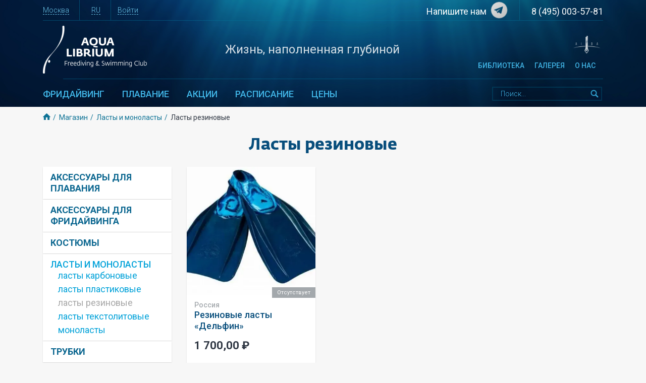

--- FILE ---
content_type: text/html; charset=utf-8
request_url: https://www.aqualibrium.ru/shop/lasty-rezinovye/
body_size: 8805
content:
<!-- магазин: категория  -->


<!DOCTYPE html>
<html lang="en">
  <head>
    <meta charset="utf-8">
    <meta http-equiv="x-ua-compatible" content="ie=edge">
    <meta name="viewport" content="width=device-width, initial-scale=1.0">
    <meta name="yandex-verification" content="2053e7ba0472bfac" />

    

    
<meta name="description" content="Ласты резиновые"><meta name="keywords" content="Ласты резиновые"><meta name="robots" content="index, follow, noodp"><meta name="googlebot" content="index, follow, noodp"><title>Ласты резиновые</title><meta property="og:title" content="Ласты резиновые"><meta property="og:url" content="https://www.aqualibrium.ru/shop/lasty-rezinovye/"><meta property="og:description" content="Ласты резиновые"><meta property="og:type" content="Article"><meta name="twitter:domain" content="www.aqualibrium.ru"><meta name="twitter:card" content="summary"><meta name="twitter:title" content="Ласты резиновые"><meta name="twitter:url" content="https://www.aqualibrium.ru/shop/lasty-rezinovye/"><meta name="twitter:description" content="Ласты резиновые">


    

    <link href="https://fonts.googleapis.com/css?family=Roboto:300,400,500,700&amp;subset=cyrillic" rel="stylesheet">
    <!-- HTML5 shim, for IE6-8 support of HTML5 elements -->
    <!--[if lt IE 9]>
      <script src="https://cdnjs.cloudflare.com/ajax/libs/html5shiv/3.7.3/html5shiv.min.js"></script>
    <![endif]-->

    <link rel="apple-touch-icon" sizes="180x180" href="/static/favicons/apple-touch-icon.png">
    <link rel="icon" type="image/png" sizes="32x32" href="/static/favicons/favicon-32x32.png">
    <link rel="icon" type="image/png" sizes="16x16" href="/static/favicons/favicon-16x16.png">
    <link rel="manifest" href="/static/favicons/site.webmanifest">
    <link rel="mask-icon" href="/static/favicons/safari-pinned-tab.svg" color="#1f58a7">
    <meta name="msapplication-TileColor" content="#ffffff">
    <meta name="theme-color" content="#ffffff">
    <link rel="stylesheet" href="/static/css/style.min.css">

    
    <style>
        .aq-blog-content img,
        .aq-course-block img,
        .aq-course-block_simple-text img{
          max-width: 100%;
        }
        .aq-course-block__title.small{
          font-size: 21px;
          line-height: 21px;
        }
        .alert-danger-brown{
          color: #fff;
          background: brown;
          border: 1px solid brown;
        }
        .alert-success-aqua{
          background: url(/static/img/header_background.png);
          color: #fff;
        }
        .btn-aqua{
          padding: 14px 10vw;
          width: 100%;
          display: block;
          border-radius: 4px;
          color: #fff;
          background: #02a2d9;
          cursor: pointer;
          transition: all 1s ease;
          margin: 10px auto;
          height: auto;
          border: 1px solid #02a2d9;
          text-transform: uppercase;
          font-weight: bold;
          box-shadow: none;
        }
        .btn-aqua:hover{
            color: #02a2d9;
            background: none;
        }
        button.btn-aqua:focus {
          outline: none;
        }

            
        @media screen and (max-width: 900px){
          .aq-course-block_simple-text .container{
            overflow: hidden;
          }
          .aq-course-block_simple-text__for-table{
            overflow-x: scroll;
          }
          
        }
    </style>
    
    
  </head>

  <body class=" aq-body-gray ">

    

<header class="aq-main-header d-none d-md-block">
	<div class="container">



		<div class="aq-main-header__top d-flex flex-row justify-content-between">
			<div class="main-header__top--left-part">

				<div class="aq-main-header__top-item dropdown d-inline-block h-100 pr-3" >
					<button class="aq-btn-text aq-border-bottom aq-main-header__top-link aq-dropdown-header" data-toggle="dropdown" type="button" aria-label="Текущий регион">
						Москва
					</button>
					<ul class="dropdown-menu" aria-label="Выбор другого региона">
                    
                    <li>
                        <a class="dropdown-item" href="/region/1/">Москва</a>
                    </li>
                    
                    <li>
                        <a class="dropdown-item" href="/region/3/">Екатеринбург</a>
                    </li>
                    
				  </ul>
				</div>

				<div class="aq-main-header__top-item dropdown d-inline-block h-100 pl-3 pr-3">
					<button class="aq-btn-text aq-border-bottom aq-main-header__top-link aq-dropdown-header" data-toggle="dropdown" type="button" aria-label="Язык сайта - русский">
                        RU
					</button>
					<ul class="dropdown-menu" aria-label="Список других языков">
				    
                    <li class="">
				    	<a class="dropdown-item" href="/fr/">FR</a>
				    </li>
                    
                    <li class="">
				    	<a class="dropdown-item" href="/esp/">ESP</a>
				    </li>
                    
                    <li class="">
				    	<a class="dropdown-item" href="/eng/">EN</a>
				    </li>
                    
                    <li class="">
                        <a class="dropdown-item d-none" href="/">RU</a>
                    </li>
				  </ul>
				</div>

				<p class="d-inline-block h-100 pl-2" aria-label="Авторизация на сайте">
                    
                        
                    <a class="aq-main-header__top-link aq-border-bottom" href="/accounts/signup/?next=/shop/lasty-rezinovye/" aria-label="Регистрация на сайте. Войти.">Войти</a>
                    
				</p>

			</div>
      

			<ul class="list-unstyled m-0 p-0" aria-label="Контакты Клуба Аквалибриум">
				<li class="aq-main-header__top-item d-inline-block h-100 pr-3">
					
					<a class="aq-main-header__top-link aq-main-header__top-link-tel" href="https://t.me/aqualibrium_club" aria-label="Ссылка на Telegram канал">
                    Напишите нам<img class="aq-social-img" style="margin: -8px 0 0 5px" src="/static/img/telegram.png" alt="Telegram"></a>
				</li>
				<li class="d-inline-block pl-3">
					<a class="aq-main-header__top-link aq-main-header__top-link-tel" href="tel:+74950035781">8 (495) 003-57-81</a>
				</li>
			</ul>

		</div>

		<div class="aq-main-header__decorative-line"></div>




		<div class="aq-main-header__middle d-flex flex-row justify-content-between">

			<p class="d-flex flex-column justify-content-center m-0" aria-label="Логотип Клуба Аквалибриум">
				<a href="/">
          <img class="aq-header-club-logo" src="http://www.aqualibrium.ru/optimize?size=412&amp;quality=75&amp;format=webp&amp;src=https://www.aqualibrium.ru/static/img/main-logo-big.png" height="95" width="206" alt="Клуб фридайвинга и плавания Аквалибриум">
				</a>
			</p>

			<p class="aq-club-slogan d-flex flex-column justify-content-center text-center m-0" aria-label="Девиз Клуба Аквалибриум">
			  Жизнь, наполненная глубиной
		  </p>

			<div class="aq-main-header__middle--right d-flex flex-column justify-content-end" aria-label="Логотип AIDA — International Association for the Development of Apnea">
        <img class="aq-main-header__aida-logo align-self-end" src="http://www.aqualibrium.ru/optimize?size=159&amp;quality=75&amp;format=webp&amp;src=https://www.aqualibrium.ru/static/img/aida%403x.png" height="35" width="55" alt="AIDA International">

                <ul class="aq-second-menu list-unstyled m-0 p-0 align-self-end" aria-label="Дополнительная навигация">
                
					<li class="aq-second-menu__item d-inline-block">
						<a class="aq-header-menu__link " href="/blog/">Библиотека</a>
					</li>
                
					<li class="aq-second-menu__item d-inline-block">
						<a class="aq-header-menu__link " href="/gallery/">Галерея</a>
					</li>
                
					<li class="aq-second-menu__item d-inline-block">
						<a class="aq-header-menu__link " href="https://www.aqualibrium.ru/about/team/">О нас</a>
					</li>
                

                    <li class="aq-second-menu__item d-none" id="cart_header_link">
                        <a class="aq-header-menu__link text-warning" href="/shop/cart/"
                        data-toggle="popover" title="" data-content="Можно перейти в корзину<br> и оформить заказ">
                        КОРЗИНА <sup id="total_cart">0</sup></a>
                    </li>

                </ul>
			</div>

		</div>

		<div class="aq-main-header__decorative-line  aq-main-header__decorative-line_bottom"></div>

	</div>
  





	<div class="aq-main-header__bottom" aria-label="Основное меню и поиск по сайту">
		<div class="container  position-relative">
			<nav class="aq-header-menu d-none d-md-flex flex-row justify-content-between align-items-center">

				<ul class="list-unstyled m-0 p-0" role="navigation" aria-label="Основная навигация">
                    
                    
                    <li class="aq-header-menu__item dropdown d-inline-block">
                            <a class="
                            aq-dropdown-header
                            aq-header-menu__link aq-header-menu__link_main-menu
                            " data-toggle="dropdown" href="/freediving/">
                                Фридайвинг
                            </a>
                            
                            <ul class="dropdown-menu">
                            
                                <li>
                                    <a class="dropdown-item" href="/freediving/courseon-request/">Индивидуальное обучение</a>
                                </li>
                            
                                <li>
                                    <a class="dropdown-item" href="/freediving/courses/swimming-pool/">Курсы в бассейне</a>
                                </li>
                            
                                <li>
                                    <a class="dropdown-item" href="/freediving/courses/open-water/">Курсы на открытой воде</a>
                                </li>
                            
                                <li>
                                    <a class="dropdown-item" href="/freediving/activities/">Мероприятия</a>
                                </li>
                            
                                <li>
                                    <a class="dropdown-item" href="/freediving/metodika-obucheniya-fridajvingu/">Методика обучения</a>
                                </li>
                            
                          </ul>
                          
                    </li>
                    
                    
                    
                    <li class="aq-header-menu__item dropdown d-inline-block">
                            <a class="
                            aq-dropdown-header
                            aq-header-menu__link aq-header-menu__link_main-menu
                            " data-toggle="dropdown" href="/swimming/">
                                Плавание
                            </a>
                            
                            <ul class="dropdown-menu">
                            
                                <li>
                                    <a class="dropdown-item" href="/swimming/courseon-request/">Индивидуальное обучение</a>
                                </li>
                            
                                <li>
                                    <a class="dropdown-item" href="/swimming/courses/swimming-pool/">Курсы в бассейне</a>
                                </li>
                            
                                <li>
                                    <a class="dropdown-item" href="/swimming/courses/open-water/">Курсы на открытой воде</a>
                                </li>
                            
                                <li>
                                    <a class="dropdown-item" href="/swimming/activities/">Мероприятия</a>
                                </li>
                            
                                <li>
                                    <a class="dropdown-item" href="/swimming/metodika-obucheniya-plavaniyu/">Методика обучения</a>
                                </li>
                            
                          </ul>
                          
                    </li>
                    
                    
                    
                    <li class="aq-header-menu__item dropdown d-inline-block">
                            <a class="
                            
                            aq-header-menu__link aq-header-menu__link_main-menu
                            "  href="/promo/">
                                Акции
                            </a>
                            
                    </li>
                    
                    
                    
                    
                    
                    <li class="aq-header-menu__item dropdown d-inline-block">
                            <a class="
                            
                            aq-header-menu__link aq-header-menu__link_main-menu
                            "  href="/schedule/">
                                Расписание
                            </a>
                            
                    </li>
                    
                    
                    
                    <li class="aq-header-menu__item dropdown d-inline-block">
                            <a class="
                            
                            aq-header-menu__link aq-header-menu__link_main-menu
                            "  href="/price/">
                                Цены
                            </a>
                            
                    </li>
                    
                    
				</ul>

				<form class="aq-form-search d-none d-lg-block" action="/search/" method="get">
					<input class="aq-form-search__input" name="q" type="search" placeholder="Поиск..." autocomplete="off" aria-label="Поиск по сайту">
					<button class="aq-form-search__button" type="submit" aria-label="Найти"></button>
				</form>

			<div class="aq-form-search-wrapper d-lg-none">
				<form class="aq-form-search aq-form-search_tablet d-lg-none" action="/search/" method="get">
					<input class="aq-form-search__input aq-form-search__input_tablet " name="q" type="search" placeholder="Поиск..." autocomplete="off" aria-label="Поиск по сайту">
					<button class="aq-form-search__button aq-form-search__button_tablet" type="submit" aria-label="Найти"></button>
				</form>
</div>
			</nav>
		</div>
    
	</div>


</header>

    




<header class="aq-mobile-header sticky-top d-md-none">
	
		<div class="aq-mobile-header__top">
			<div class="container h-100 d-flex justify-content-between align-items-center">
				<button type="button" class="aq-burger-icon" aria-label="Главное меню"></button>
				<a href="/" aria-label="Переход на главную страницу"><img class="aq-mobile-header__club-logo" src="http://www.aqualibrium.ru/optimize?size=412&amp;quality=75&amp;format=webp&amp;src=https://www.aqualibrium.ru/static/img/main-logo-big.png" height="50" width="108" alt="Клуб фридайвинга и плавания Аквалибриум"></a>
				<a style="margin: 0 -17vw" href="https://t.me/aqualibrium_club" aria-label="Ссылка на Telegram канал">
                    <img class="aq-social-img" src="/static/img/telegram.png" alt="Telegram"></a>
				<a class="aq-tel-icon" href="tel:+74950035781" aria-label="Телефон клуба Аквалибриум"></a>
			</div>
      
		</div>
    

	

		<nav class="aq-mobile-header__bottom aq-mobile-header__bottom_main-screen d-none">

			<div class="container">
				<div class="aq-mobile-header__navbar d-flex justify-content-between align-items-center">
					<a class="aq-mobile-header_region-link-js aq-mobmenu-link aq-border-bottom" aria-label="Текущий регион">Москва</a>
					<a class="aq-mobile-header_language-link-js aq-mobmenu-link aq-border-bottom" aria-label="Текущий язык сайта">RU</a>
					
                        
					<a class="aq-mobmenu-link aq-border-bottom" href="/accounts/signup/?next=/shop/lasty-rezinovye/" aria-label="Авторизация на сайте. Войти.">Войти</a>
                    
				</div>
			</div> <!--/end container-->

			 <div class="aq-mobile-header__menu">
				<div class="container">

					<div class="accordion" id="accordionExample">

					
					
					  <div class="card aq-card">
					    <div class="card-header aq-card-header border-0" id="heading1">
					    	
					        <button class="aq-mobmenu-link aq-mobmenu-link_btn position-relative " type="button" data-toggle="collapse" data-target="#collapse1" aria-expanded="false" aria-controls="collapse1" aria-label="Заголовок подменю Фридайвинг">
					          Фридайвинг
					        </button>
					        
					    </div>

						
					    <div id="collapse1" class="collapse" aria-labelledby="heading1" data-parent="#accordionExample">
					      <div class="card-body pt-0 pb-0">
					        <ul class="list-unstyled">
					        		
								    <li>
								    	<a class="aq-mobmenu-link aq-mobmenu-link_submenu d-block" href="/freediving/courseon-request/">Индивидуальное обучение</a>
								    </li>
								    
								    <li>
								    	<a class="aq-mobmenu-link aq-mobmenu-link_submenu d-block" href="/freediving/courses/swimming-pool/">Курсы в бассейне</a>
								    </li>
								    
								    <li>
								    	<a class="aq-mobmenu-link aq-mobmenu-link_submenu d-block" href="/freediving/courses/open-water/">Курсы на открытой воде</a>
								    </li>
								    
								    <li>
								    	<a class="aq-mobmenu-link aq-mobmenu-link_submenu d-block" href="/freediving/activities/">Мероприятия</a>
								    </li>
								    
								    <li>
								    	<a class="aq-mobmenu-link aq-mobmenu-link_submenu d-block" href="/freediving/metodika-obucheniya-fridajvingu/">Методика обучения</a>
								    </li>
								    
							  	</ul>
					      </div>
					    </div>
					    

					  </div>
					  
					  
					
					
					  <div class="card aq-card">
					    <div class="card-header aq-card-header border-0" id="heading2">
					    	
					        <button class="aq-mobmenu-link aq-mobmenu-link_btn position-relative " type="button" data-toggle="collapse" data-target="#collapse2" aria-expanded="false" aria-controls="collapse2" aria-label="Заголовок подменю Плавание">
					          Плавание
					        </button>
					        
					    </div>

						
					    <div id="collapse2" class="collapse" aria-labelledby="heading2" data-parent="#accordionExample">
					      <div class="card-body pt-0 pb-0">
					        <ul class="list-unstyled">
					        		
								    <li>
								    	<a class="aq-mobmenu-link aq-mobmenu-link_submenu d-block" href="/swimming/courseon-request/">Индивидуальное обучение</a>
								    </li>
								    
								    <li>
								    	<a class="aq-mobmenu-link aq-mobmenu-link_submenu d-block" href="/swimming/courses/swimming-pool/">Курсы в бассейне</a>
								    </li>
								    
								    <li>
								    	<a class="aq-mobmenu-link aq-mobmenu-link_submenu d-block" href="/swimming/courses/open-water/">Курсы на открытой воде</a>
								    </li>
								    
								    <li>
								    	<a class="aq-mobmenu-link aq-mobmenu-link_submenu d-block" href="/swimming/activities/">Мероприятия</a>
								    </li>
								    
								    <li>
								    	<a class="aq-mobmenu-link aq-mobmenu-link_submenu d-block" href="/swimming/metodika-obucheniya-plavaniyu/">Методика обучения</a>
								    </li>
								    
							  	</ul>
					      </div>
					    </div>
					    

					  </div>
					  
					  
					
					
					  <div class="card aq-card">
					    <div class="card-header aq-card-header border-0" id="heading27">
					    	
					        <a class="aq-mobmenu-link aq-mobmenu-link_btn position-relative " href="/promo/">
					          Акции
					        </a>
					        
					    </div>

						

					  </div>
					  
					  
					
					
					
					
					  <div class="card aq-card">
					    <div class="card-header aq-card-header border-0" id="heading3">
					    	
					        <a class="aq-mobmenu-link aq-mobmenu-link_btn position-relative " href="/schedule/">
					          Расписание
					        </a>
					        
					    </div>

						

					  </div>
					  
					  
					
					
					  <div class="card aq-card">
					    <div class="card-header aq-card-header border-0" id="heading31">
					    	
					        <a class="aq-mobmenu-link aq-mobmenu-link_btn position-relative " href="/price/">
					          Цены
					        </a>
					        
					    </div>

						

					  </div>
					  
					  
					

			  	 </div>
           


         <div class="aq-mobile-menu-hr" aria-label="Декоративный элемент"></div>
         


			  		<ul class="aq-mobile-header__second-menu list-unstyled" aria-label="Дополнительная навигация">
			  			
			  			<li class="">
			  				<a class="aq-mobmenu-link aq-mobmenu-link_submenu text-uppercase d-block " href="/blog/">Библиотека</a>
			  			</li>
		                
			  			<li class="">
			  				<a class="aq-mobmenu-link aq-mobmenu-link_submenu text-uppercase d-block " href="/gallery/">Галерея</a>
			  			</li>
		                
			  			<li class="">
			  				<a class="aq-mobmenu-link aq-mobmenu-link_submenu text-uppercase d-block " href="https://www.aqualibrium.ru/about/team/">О нас</a>
			  			</li>
		                
			  		</ul>


					<form class="aq-form-search aq-form-search_mobile" action="/search/" method="get" aria-label="Поиск по сайту">
						<input class="aq-form-search__input aq-form-search__input_mobile" name="q" type="search" placeholder="Поиск..." autocomplete="off">
							<button class="aq-form-search__button aq-form-search__button_mobile" type="submit"></button>
					</form>

				</div>
        
			</div>
      
		</nav>
    

	

		<nav class="aq-mobile-header__bottom aq-mobile-header__bottom_city-screen d-none">
			<div class="container">
				<div class="aq-mobile-header__navbar d-flex justify-content-between align-items-center">
					<a class="aq-mobile-header__link" aria-label="Выбор другого региона">Ваш город:</a>
					<a class="aq-mobile-header__link aq-border-bottom aq-link-back" aria-label="Вернуться в основное меню">Назад</a>
				</div>
			</div>
      

			 <div class="aq-mobile-header__menu">
				<div class="container">

			  		<ul class="aq-mobile-header__second-menu list-unstyled" aria-label="Выбор другого региона">
			  			
			  			<li class="aq-mobmenu-item">
			  				<a class="aq-mobmenu-link aq-mobmenu-link_btn d-block " href="/region/1/">Москва</a>
			  			</li>
			  			
			  			<li class="aq-mobmenu-item">
			  				<a class="aq-mobmenu-link aq-mobmenu-link_btn d-block " href="/region/3/">Екатеринбург</a>
			  			</li>
			  			
			  		</ul>

				</div>
        
			</div>
      
		 </nav>
     

	

		<nav class="aq-mobile-header__bottom aq-mobile-header__bottom_language-screen d-none">
			<div class="container">
				<div class="aq-mobile-header__navbar d-flex justify-content-between align-items-center">
					<a class="aq-mobile-header__link" aria-label="Выбор другого языка">Choose language:</a>
					<a class="aq-mobile-header__link aq-border-bottom aq-link-back" aria-label="Вернуться в основное меню">Назад</a>
				</div>
			</div>
      
			 <div class="aq-mobile-header__menu">
				<div class="container">
 			  		<ul class="aq-mobile-header__second-menu list-unstyled" aria-label="Список других языков">
						
		  					<li class="aq-mobmenu-item">
				  				<a class="aq-mobmenu-link aq-mobmenu-link_btn d-block " href="/fr/">FR</a>
				  			</li>
			  			
		  					<li class="aq-mobmenu-item">
				  				<a class="aq-mobmenu-link aq-mobmenu-link_btn d-block " href="/esp/">ESP</a>
				  			</li>
			  			
		  					<li class="aq-mobmenu-item">
				  				<a class="aq-mobmenu-link aq-mobmenu-link_btn d-block " href="/eng/">EN</a>
				  			</li>
			  			
			  				<li class="aq-mobmenu-item">
				  				<a class="aq-mobmenu-link aq-mobmenu-link_btn d-block active" href="/">RU</a>
				  			</li>
			  		</ul>
				</div>
        
			</div>
      
		 </nav>
     

</header>


    
      


<nav class="d-none d-sm-block" aria-label="breadcrumb">
    <div class="container">
      <ol class="breadcrumb">
        
        
        <li class="breadcrumb-item">
            <a class="aq-breadcrumb-link aq-breadcrumb-link_home" href="/"></a>
        </li>
        
        
        
        
        <li class="breadcrumb-item">
            <a class="aq-breadcrumb-link" href="/shop/">Магазин</a>
        </li>
        
        
        
        
        <li class="breadcrumb-item">
            <a class="aq-breadcrumb-link" href="/shop/lasty-i-monolasty/">Ласты и моноласты</a>
        </li>
        
        
        <li class="breadcrumb-item active" aria-current="page"> Ласты резиновые </li>
        
        
      </ol>
    </div>
    
</nav>


    

    

    

	<main>
		<div class="container">
			<h1 class="aq-section-title">Ласты резиновые</h1>
			<div class="row">
				<div class="col-12 col-lg-3">
					



<aside class="mb-3">
	<nav>


		<div class="dropdown d-lg-none">

		  <button class="aq-catalog-dropdown-toggle btn btn-primaryone" type="button" id="dropdownMenuButton" data-toggle="dropdown" aria-haspopup="true" aria-expanded="false" data-offset="0, 0">
		    <span class="aq-catalog-toggler-icon">Каталог</span>
		  </button>

			<div class="aq-catalog-dropdown-menu dropdown-menu" aria-labelledby="dropdownMenuButton">
			 	<ul class="aq-catalog-menu list-group">
                
				  <li class="aq-catalog-menu__item list-group-item">
				  	<a class="aq-catalog-menu__link " href="/shop/aksessuary-dlya-plavaniya/">Аксессуары для плавания</a>
				  </li>
                
				  <li class="aq-catalog-menu__item list-group-item">
				  	<a class="aq-catalog-menu__link " href="/shop/aksessuary-dlya-fridajvinga/">Аксессуары для фридайвинга</a>
				  </li>
                
				  <li class="aq-catalog-menu__item list-group-item">
				  	<a class="aq-catalog-menu__link " href="/shop/kostyumy/">Костюмы</a>
				  </li>
                
				  <li class="aq-catalog-menu__item list-group-item">
				  	<a class="aq-catalog-menu__link active" href="/shop/lasty-i-monolasty/">Ласты и моноласты</a>
				  </li>
                
				  <li class="aq-catalog-menu__item list-group-item">
				  	<a class="aq-catalog-menu__link " href="/shop/trubki/">Трубки</a>
				  </li>
                
				  <li class="aq-catalog-menu__item list-group-item">
				  	<a class="aq-catalog-menu__link " href="/shop/eksklyuziv/">Эксклюзив</a>
				  </li>
                
				  <li class="aq-catalog-menu__item list-group-item">
				  	<a class="aq-catalog-menu__link " href="/shop/elektronika/">Электроника</a>
				  </li>
                
				  <li class="aq-catalog-menu__item list-group-item">
				  	<a class="aq-catalog-menu__link " href="/shop/sportivnoe-pitanie/">Спортивное питание</a>
				  </li>
                
				  <li class="aq-catalog-menu__item list-group-item">
				  	<a class="aq-catalog-menu__link " href="/shop/knigi/">Книги</a>
				  </li>
                
				  <li class="aq-catalog-menu__item list-group-item">
				  	<a class="aq-catalog-menu__link " href="/shop/podarochnye-sertifikaty/">Подарочные сертификаты</a>
				  </li>
                

				</ul>
			</div>

		</div>

	

			<ul class="aq-catalog-menu list-group d-none d-lg-block">
			
			
			
			  
			  <li class="aq-catalog-menu__item list-group-item dropdown dropright not-active">
			  	<a href="/shop/aksessuary-dlya-plavaniya/" class="aq-catalog-dropright-toggle aq-catalog-menu__link" id="dropdownMenuLink" data-toggle="dropdown" aria-haspopup="true" aria-expanded="false">Аксессуары для плавания</a>
				
			    <ul class="aq-catalog-submenu dropdown-menu">
			  		
			  		<li class="aq-catalog-submenu__item text-nowrap">
			  			<a class="aq-catalog-submenu__link " href="/shop/bui-dlya-plavaniya/">Буи для плавания</a>
			  		</li>
                    
			  		<li class="aq-catalog-submenu__item text-nowrap">
			  			<a class="aq-catalog-submenu__link " href="/shop/ochki/">Очки</a>
			  		</li>
                    
		  		</ul>
				

			  </li>
        
			
            
			
			
			  
			  <li class="aq-catalog-menu__item list-group-item dropdown dropright not-active">
			  	<a href="/shop/aksessuary-dlya-fridajvinga/" class="aq-catalog-dropright-toggle aq-catalog-menu__link" id="dropdownMenuLink" data-toggle="dropdown" aria-haspopup="true" aria-expanded="false">Аксессуары для фридайвинга</a>
				
			    <ul class="aq-catalog-submenu dropdown-menu">
			  		
			  		<li class="aq-catalog-submenu__item text-nowrap">
			  			<a class="aq-catalog-submenu__link " href="/shop/bui/">Буи</a>
			  		</li>
                    
			  		<li class="aq-catalog-submenu__item text-nowrap">
			  			<a class="aq-catalog-submenu__link " href="/shop/gruzy-i-poyasa/">Грузы и пояса</a>
			  		</li>
                    
			  		<li class="aq-catalog-submenu__item text-nowrap">
			  			<a class="aq-catalog-submenu__link " href="/shop/zazhimy-dlya-nosa/">Зажимы для носа</a>
			  		</li>
                    
			  		<li class="aq-catalog-submenu__item text-nowrap">
			  			<a class="aq-catalog-submenu__link " href="/shop/klej-dlya-neoprena/">Клей для неопрена</a>
			  		</li>
                    
			  		<li class="aq-catalog-submenu__item text-nowrap">
			  			<a class="aq-catalog-submenu__link " href="/shop/lenyardy/">Лэньярды</a>
			  		</li>
                    
			  		<li class="aq-catalog-submenu__item text-nowrap">
			  			<a class="aq-catalog-submenu__link " href="/shop/maski/">Маски</a>
			  		</li>
                    
			  		<li class="aq-catalog-submenu__item text-nowrap">
			  			<a class="aq-catalog-submenu__link " href="/shop/otoventy/">Отовенты</a>
			  		</li>
                    
			  		<li class="aq-catalog-submenu__item text-nowrap">
			  			<a class="aq-catalog-submenu__link " href="/shop/odezhda/">Одежда</a>
			  		</li>
                    
		  		</ul>
				

			  </li>
        
			
            
			
			
			  
			  <li class="aq-catalog-menu__item list-group-item dropdown dropright not-active">
			  	<a href="/shop/kostyumy/" class="aq-catalog-dropright-toggle aq-catalog-menu__link" id="dropdownMenuLink" data-toggle="dropdown" aria-haspopup="true" aria-expanded="false">Костюмы</a>
				
			    <ul class="aq-catalog-submenu dropdown-menu">
			  		
			  		<li class="aq-catalog-submenu__item text-nowrap">
			  			<a class="aq-catalog-submenu__link " href="/shop/kostyumy-dlya-plavaniya-i-triatlona/">Костюмы для плавания и триатлона</a>
			  		</li>
                    
			  		<li class="aq-catalog-submenu__item text-nowrap">
			  			<a class="aq-catalog-submenu__link " href="/shop/kostyumy-dlya-fridajvinga/">Костюмы для фридайвинга</a>
			  		</li>
                    
			  		<li class="aq-catalog-submenu__item text-nowrap">
			  			<a class="aq-catalog-submenu__link " href="/shop/kostyumy-aquasphere/">Костюмы Aquasphere</a>
			  		</li>
                    
		  		</ul>
				

			  </li>
        
			
            
			
			

				
			  <li class="aq-catalog-menu__item list-group-item active">
			  	<a class="aq-catalog-menu__link" href="/shop/lasty-i-monolasty/">Ласты и моноласты</a>
					
			  	<ul class="aq-catalog-submenu list-group">
			  		
			  		<li class="aq-catalog-submenu__item">
			  			<a class="aq-catalog-submenu__link text-lowercase " href="/shop/lasty-karbonovye/">Ласты карбоновые</a>
			  		</li>
                    
			  		<li class="aq-catalog-submenu__item">
			  			<a class="aq-catalog-submenu__link text-lowercase " href="/shop/lasty-plastikovye/">Ласты пластиковые</a>
			  		</li>
                    
			  		<li class="aq-catalog-submenu__item">
			  			<a class="aq-catalog-submenu__link text-lowercase active" href="/shop/lasty-rezinovye/">Ласты резиновые</a>
			  		</li>
                    
			  		<li class="aq-catalog-submenu__item">
			  			<a class="aq-catalog-submenu__link text-lowercase " href="/shop/lasty-tekstolitovye/">Ласты текстолитовые</a>
			  		</li>
                    
			  		<li class="aq-catalog-submenu__item">
			  			<a class="aq-catalog-submenu__link text-lowercase " href="/shop/monolasty/">Моноласты</a>
			  		</li>
                    
			  	</ul>
          
			  </li>
        

			
            
			
			
			  
			  <li class="aq-catalog-menu__item list-group-item dropdown dropright not-active">
			  	<a href="/shop/trubki/" class="aq-catalog-dropright-toggle aq-catalog-menu__link" id="dropdownMenuLink" data-toggle="dropdown" aria-haspopup="true" aria-expanded="false">Трубки</a>
				
			    <ul class="aq-catalog-submenu dropdown-menu">
			  		
			  		<li class="aq-catalog-submenu__item text-nowrap">
			  			<a class="aq-catalog-submenu__link " href="/shop/trubki-dlya-fridajvinga/">Трубки для фридайвинга</a>
			  		</li>
                    
			  		<li class="aq-catalog-submenu__item text-nowrap">
			  			<a class="aq-catalog-submenu__link " href="/shop/trubki-dlya-snorklinga/">Трубки для снорклинга</a>
			  		</li>
                    
			  		<li class="aq-catalog-submenu__item text-nowrap">
			  			<a class="aq-catalog-submenu__link " href="/shop/frontalnye-trubki/">Фронтальные трубки</a>
			  		</li>
                    
		  		</ul>
				

			  </li>
        
			
            
			
			
			  
			  <li class="aq-catalog-menu__item list-group-item dropdown dropright not-active">
			  	<a href="/shop/eksklyuziv/" class="aq-catalog-dropright-toggle aq-catalog-menu__link" id="dropdownMenuLink" data-toggle="dropdown" aria-haspopup="true" aria-expanded="false">Эксклюзив</a>
				

			  </li>
        
			
            
			
			
			  
			  <li class="aq-catalog-menu__item list-group-item dropdown dropright not-active">
			  	<a href="/shop/elektronika/" class="aq-catalog-dropright-toggle aq-catalog-menu__link" id="dropdownMenuLink" data-toggle="dropdown" aria-haspopup="true" aria-expanded="false">Электроника</a>
				
			    <ul class="aq-catalog-submenu dropdown-menu">
			  		
			  		<li class="aq-catalog-submenu__item text-nowrap">
			  			<a class="aq-catalog-submenu__link " href="/shop/drugaya-elektronika/">Другая электроника</a>
			  		</li>
                    
		  		</ul>
				

			  </li>
        
			
            
			
			
			  
			  <li class="aq-catalog-menu__item list-group-item dropdown dropright not-active">
			  	<a href="/shop/sportivnoe-pitanie/" class="aq-catalog-dropright-toggle aq-catalog-menu__link" id="dropdownMenuLink" data-toggle="dropdown" aria-haspopup="true" aria-expanded="false">Спортивное питание</a>
				

			  </li>
        
			
            
			
			
			  
			  <li class="aq-catalog-menu__item list-group-item dropdown dropright not-active">
			  	<a href="/shop/knigi/" class="aq-catalog-dropright-toggle aq-catalog-menu__link" id="dropdownMenuLink" data-toggle="dropdown" aria-haspopup="true" aria-expanded="false">Книги</a>
				

			  </li>
        
			
            
			
			
			  
			  <li class="aq-catalog-menu__item list-group-item dropdown dropright not-active">
			  	<a href="/shop/podarochnye-sertifikaty/" class="aq-catalog-dropright-toggle aq-catalog-menu__link" id="dropdownMenuLink" data-toggle="dropdown" aria-haspopup="true" aria-expanded="false">Подарочные сертификаты</a>
				

			  </li>
        
			
            
			</ul>
      

	</nav>

	
</aside>


	





				</div>

				<div class="col-12 col-lg-9">
                    
                    
					
                    
					<div class="aq-catalog-block row">
                        
    						
    							




<div class="aq-catalog-item col-12 col-sm-6 col-md-4">

	


	<div class="aq-card-inner w-100">

	<p class="position-relative mb-0">
    
		<img class="w-100" src="http://www.aqualibrium.ru/optimize?size=400&amp;quality=75&amp;format=webp&amp;src=https://www.aqualibrium.ru/media/__sized__/shop/delfin-crop-c0-5__0-5-400x400-80.jpg" alt="...">
    
    <span class="aq-product-available aq-product-available_catalog aq-product-available_not">Отсутствует</span>
	</p>

	<div class="aq-catalog-item__content">
  	<span class="aq-catalog-item__brand">Россия</span>
  	<h2 class="aq-catalog-item__title">Резиновые ласты «Дельфин»</h2>

     <p class="aq-catalog-item__price-outer">
    
    <span class="aq-catalog-item__price">1 700,00 ₽</span>
    

  	</p>
  </div>


	<p class="aq-catalog-item__overlay">
		<a class="btn btn-primarythree" href="/shop/product/rezinovye-lasty-delfin/">Подробнее</a>
	</p>

  </div>
</div>

    						
                        
					</div>
                    
                    
					
                      


				</div>
			
			</div>
		</div>
	</main>





    

    <!-- Le javascript
    ================================================== -->
    
      <script src="https://code.jquery.com/jquery-3.4.1.min.js" integrity="sha256-CSXorXvZcTkaix6Yvo6HppcZGetbYMGWSFlBw8HfCJo=" crossorigin="anonymous"></script>
    
      <script src="/static/js/main.min.js"></script>

    
<script>
function go (e) {location.href=e.target};
function toggleDropdown (e) {
  let _d = $(e.target).closest('.dropdown'),
      _m = $('.dropdown-menu', _d);
  setTimeout(function(){
    let shouldOpen = e.type !== 'click' && _d.is(':hover');
    _m.toggleClass('show', shouldOpen);
    _d.toggleClass('show', shouldOpen);
    $('[data-toggle="dropdown"]', _d).attr('aria-expanded', shouldOpen);
  }, e.type === 'mouseleave' ? 100 : 0);
  $('a.aq-catalog-menu__link').on('click', go);
}

$('body')
  .on('mouseenter mouseleave','.dropdown',toggleDropdown)
  .on('click', '.dropdown-menu a', toggleDropdown);
</script>  


    
      <!-- Yandex.Metrika counter -->
      <script type="text/javascript" >
         (function(m,e,t,r,i,k,a){m[i]=m[i]||function(){(m[i].a=m[i].a||[]).push(arguments)};
         m[i].l=1*new Date();k=e.createElement(t),a=e.getElementsByTagName(t)[0],k.async=1,k.src=r,a.parentNode.insertBefore(k,a)})
         (window, document, "script", "https://mc.yandex.ru/metrika/tag.js", "ym");

         ym(33771649, "init", {
              clickmap:true,
              trackLinks:true,
              accurateTrackBounce:true,
              webvisor:true
         });
      </script>
      <noscript><div><img src="https://mc.yandex.ru/watch/33771649" style="position:absolute; left:-9999px;" alt="" /></div></noscript>
      <!-- /Yandex.Metrika counter -->
    

    
      <!-- Top.Mail.Ru counter -->
      <script type="text/javascript">
      var _tmr = window._tmr || (window._tmr = []);
      _tmr.push({id: "3369699", type: "pageView", start: (new Date()).getTime(), pid: "USER_ID"});
      (function (d, w, id) {
        if (d.getElementById(id)) return;
        var ts = d.createElement("script"); ts.type = "text/javascript"; ts.async = true; ts.id = id;
        ts.src = "https://top-fwz1.mail.ru/js/code.js";
        var f = function () {var s = d.getElementsByTagName("script")[0]; s.parentNode.insertBefore(ts, s);};
        if (w.opera == "[object Opera]") { d.addEventListener("DOMContentLoaded", f, false); } else { f(); }
      })(document, window, "tmr-code");
      </script>
      <noscript><div><img src="https://top-fwz1.mail.ru/counter?id=3369699;js=na" style="position:absolute;left:-9999px;" alt="Top.Mail.Ru" /></div></noscript>
      <!-- /Top.Mail.Ru counter -->
    

    <footer>
      
<div class="aq-main-footer ">

	<div class="aq-main-footer__top">
		<div class="container">
			<div class="row ">
				<div class="col-12 col-lg-9">
					<div class="aq-footer-menu d-flex flex-row">


						
						
						<div class="aq-menu-wrapper">
							
								<a class="" href="/about/">
									<h5 class="aq-footer-menu__title">
										О НАС
									</h5>
								</a>
							
							
							<ul class="aq-footer-menu__list">
	                            
									<li><a class="aq-footer-menu__link" href="/news/">Новости</a></li>
	                            
									<li><a class="aq-footer-menu__link" href="/about/team/">Наша команда</a></li>
	                            
									<li><a class="aq-footer-menu__link" href="/jobs/">Вакансии</a></li>
	                            
									<li><a class="aq-footer-menu__link" href="/contact/">Контакты</a></li>
	                            
									<li><a class="aq-footer-menu__link" href="/feedback/">Отзывы</a></li>
	                            
							</ul>
	                        

							
							
							<div class="d-none d-sm-block d-lg-none mt-auto pt-4">
								<a class="aq-footer-menu__link" href="mailto:info@aqualibrium.ru" aria-label="Электронная почта Клуба Аквалибриум">info@aqualibrium.ru</a>
							</div>
							
							

						</div>
						
						
						
						<div class="aq-menu-wrapper">
							
								<h5 class="aq-footer-menu__title">ПОЛЬЗОВАТЕЛЯМ</h5>
							
							
							<ul class="aq-footer-menu__list">
	                            
									<li><a class="aq-footer-menu__link" href="/faq/">Вопросы и ответы</a></li>
	                            
									<li><a class="aq-footer-menu__link" href="">Расписание тренировок плавания</a></li>
	                            
									<li><a class="aq-footer-menu__link" href="">Расписание тренировок фридайвинга</a></li>
	                            
									<li><a class="aq-footer-menu__link" href="/promo/">Акции и скидки</a></li>
	                            
									<li><a class="aq-footer-menu__link" href="/offer/">Договор публичной оферты</a></li>
	                            
							</ul>
	                        

							
							
							<div class="d-none d-sm-block d-lg-none mt-auto pt-4">
								<a class="aq-main-header__top-link-tel" href="tel:+74950035781" aria-label="Телефон Клуба Аквалибриум">8 (495) 003-57-81</a>
							</div>
							
							

						</div>
						
						
						
						


					</div>
				</div>


				
				<div class="d-block d-sm-none d-lg-block col-lg-3">
						<div class="row flex-row-reverse flex-lg-row">
							<div class="col-12">
								<ul class="aq-footer-social__list">

									

									

									
						              <li class="aq-footer-social__item">
						                  <a class="social-button" href="https://vk.com/aqualibrium" aria-label="Страница клуба ВКонтакте">
						                  	<img class="aq-social-img" src="/static/img/vk.png" alt="Вконтакте"></a>
						              </li>
									

									
						              <li class="aq-footer-social__item">
						                  <a class="social-button" href="https://t.me/aqualibrium_club" aria-label="Ссылка на Telegram канал">
						                  	<img class="aq-social-img" src="/static/img/telegram.png" alt="Telegram"></a>
						              </li>
									
								
								

						          	</ul>
				      </div>

							<div class="col-12 text-center text-lg-right mb-2">
								<a class="aq-footer-menu__link" href="mailto:info@aqualibrium.ru" aria-label="Электронная почта Клуба Аквалибриум">info@aqualibrium.ru</a>
							</div>
							<div class="col-12 text-center text-lg-right">
								<a class="aq-main-header__top-link-tel" href="tel:+74950035781" aria-label="Телефон Клуба Аквалибриум">8 (495) 003-57-81</a>
							</div>

					</div>
				</div>
				

			</div>
      

		</div>
    
	</div>
  

	<div class="aq-main-footer__middle">
		<div class="container">
			<div class="row">
				<div class="col-12 col-sm-5 col-md-4 ">
					<a href="/" aria-label="Главная страница">
						<img class="aq-footer-club-logo" src="http://www.aqualibrium.ru/optimize?size=412&amp;quality=75&amp;format=webp&amp;src=https://www.aqualibrium.ru/static/img/main-logo-big.png" height="95" width="206' %}" alt="Клуб фридайвинга и плавания Аквалибриум">
					</a>
				</div>
				<div class="aq-footer-slogan col-7 col-md-8">
					Основная цель и идея Aqualibrium – открывать мир фридайвинга, плавания и объединять людей. Людей, увлеченных водной стихией, жизнью, познанием себя и расширением своих возможностей.
				</div>
			</div>
		</div>
	</div>

	<div class="aq-main-footer__bottom">
		<div class="container">
			<div class="row">
				<div class="aq-footer-partner col-12 col-sm-6 col-md-8">

						<h5 class="aq-footer-partner__title text-center text-sm-left">Наши партнеры:</h5>

						<ul class="aq-footer-partner__list">
							<li class="aq-footer-partner__item">
								<a href="">
									<img class="aq-footer-partner__img" src="http://www.aqualibrium.ru/optimize?size=159&amp;quality=75&amp;format=webp&amp;src=https://www.aqualibrium.ru/static/img/aida%403x.png" alt="...">
								</a>
							</li>

							
								
									
								
							
						</ul>

				</div>
				<div class="col-12 col-sm-6 col-md-4">
						<ul class="aq-footer-payment__list" aria-label="Платежные системы для оплаты на сайте">
							<li class="aq-footer-payment__item">
								<img class="aq-footer-payment__img" src="/static/img/Mir-logo.png" alt="">
							</li>
							
								
							
						</ul>
						<a class="aq-footer-link d-block text-center text-sm-right" href="/politika-konfidencialnosti/">Политика конфиденциальности</a>
				</div>
				<div class="aq-footer-copyright d-none d-sm-block col-12 text-center text-sm-left">
					© 2026 AQUALIBRIUM 2009-2026. All Rights Reserved.
				</div>
				<div class="aq-footer-copyright col-12 d-sm-none text-center text-sm-left">
					© 2026 AQUALIBRIUM 2009-2026.<br> All Rights Reserved.
				</div>
			</div>
		</div>

	</div>
</div>


    </footer>
  </body>
</html>



--- FILE ---
content_type: text/css; charset="utf-8"
request_url: https://www.aqualibrium.ru/static/css/style.min.css
body_size: 35704
content:
@charset "UTF-8";:root{--blue:#007bff;--indigo:#6610f2;--purple:#6f42c1;--pink:#e83e8c;--red:#ff4a4a;--orange:#edae49;--yellow:#ffc107;--green:#b3cc05;--teal:#20c997;--cyan:#02a2d9;--white:#fff;--gray:#6c757d;--gray-dark:#2e3642;--primary:#007bff;--secondary:#a3a8ac;--success:#b3cc05;--info:#02a2d9;--warning:#ffc107;--danger:#ff4a4a;--light:#f7f7f7;--dark:#2e3642;--primaryone:#1ec5ff;--primarytwo:#14b1e7;--primarythree:#02a2d9;--breakpoint-xs:0;--breakpoint-sm:576px;--breakpoint-md:768px;--breakpoint-lg:992px;--breakpoint-xl:1200px;--font-family-sans-serif:-apple-system,BlinkMacSystemFont,"Segoe UI",Roboto,"Helvetica Neue",Arial,sans-serif,"Apple Color Emoji","Segoe UI Emoji","Segoe UI Symbol","Noto Color Emoji";--font-family-monospace:SFMono-Regular,Menlo,Monaco,Consolas,"Liberation Mono","Courier New",monospace}*,:after,:before{box-sizing:border-box}html{font-family:sans-serif;line-height:1.15;-webkit-text-size-adjust:100%;-ms-text-size-adjust:100%;-ms-overflow-style:scrollbar;-webkit-tap-highlight-color:rgba(0,0,0,0)}@-ms-viewport{width:device-width}article,aside,figcaption,figure,footer,header,hgroup,main,nav,section{display:block}body{margin:0;font-family:-apple-system,BlinkMacSystemFont,Segoe UI,Roboto,Helvetica Neue,Arial,sans-serif;font-size:1rem;line-height:1.5;color:#212529;text-align:left;background-color:#fff}[tabindex="-1"]:focus{outline:0!important}hr{box-sizing:content-box;height:0;overflow:visible}h1,h2,h3,h4,h5,h6{margin-top:0;margin-bottom:10px}p{margin-top:0;margin-bottom:1rem}abbr[data-original-title],abbr[title]{text-decoration:underline;-webkit-text-decoration:underline dotted;text-decoration:underline dotted;cursor:help;border-bottom:0}address{font-style:normal;line-height:inherit}address,dl,ol,ul{margin-bottom:1rem}dl,ol,ul{margin-top:0}ol ol,ol ul,ul ol,ul ul{margin-bottom:0}dt{font-weight:700}dd{margin-bottom:.5rem;margin-left:0}blockquote{margin:0 0 1rem}dfn{font-style:italic}b,strong{font-weight:bolder}small{font-size:80%}sub,sup{position:relative;font-size:75%;line-height:0;vertical-align:baseline}sub{bottom:-.25em}sup{top:-.5em}a{color:#02a2d9;text-decoration:none;background-color:transparent;-webkit-text-decoration-skip:objects}a:hover{color:#01698d;text-decoration:none}a:not([href]):not([tabindex]),a:not([href]):not([tabindex]):focus,a:not([href]):not([tabindex]):hover{color:inherit;text-decoration:none}a:not([href]):not([tabindex]):focus{outline:0}code,kbd,pre,samp{font-family:SFMono-Regular,Menlo,Monaco,Consolas,Liberation Mono,Courier New,monospace;font-size:1em}pre{margin-top:0;margin-bottom:1rem;overflow:auto;-ms-overflow-style:scrollbar}figure{margin:0 0 1rem}img{border-style:none}img,svg{vertical-align:middle}svg{overflow:hidden}table{border-collapse:collapse}caption{padding-top:5px;padding-bottom:5px;color:#6c757d;text-align:left;caption-side:bottom}th{text-align:inherit}label{display:inline-block;margin-bottom:5px}button{border-radius:0}button:focus{outline:1px dotted;outline:5px auto -webkit-focus-ring-color}button,input,optgroup,select,textarea{margin:0;font-family:inherit;font-size:inherit;line-height:inherit}button,input{overflow:visible}button,select{text-transform:none}[type=reset],[type=submit],button,html [type=button]{-webkit-appearance:button}[type=button]::-moz-focus-inner,[type=reset]::-moz-focus-inner,[type=submit]::-moz-focus-inner,button::-moz-focus-inner{padding:0;border-style:none}input[type=checkbox],input[type=radio]{box-sizing:border-box;padding:0}input[type=date],input[type=datetime-local],input[type=month],input[type=time]{-webkit-appearance:listbox}textarea{overflow:auto;resize:vertical}fieldset{min-width:0;padding:0;margin:0;border:0}legend{display:block;width:100%;max-width:100%;padding:0;margin-bottom:.5rem;font-size:1.5rem;line-height:inherit;color:inherit;white-space:normal}progress{vertical-align:baseline}[type=number]::-webkit-inner-spin-button,[type=number]::-webkit-outer-spin-button{height:auto}[type=search]{outline-offset:-2px;-webkit-appearance:none}[type=search]::-webkit-search-cancel-button,[type=search]::-webkit-search-decoration{-webkit-appearance:none}::-webkit-file-upload-button{font:inherit;-webkit-appearance:button}output{display:inline-block}summary{display:list-item;cursor:pointer}template{display:none}[hidden]{display:none!important}.h1,.h2,.h3,.h4,.h5,.h6,h1,h2,h3,h4,h5,h6{margin-bottom:10px;font-family:inherit;font-weight:500;line-height:1.2;color:inherit}.h1,h1{font-size:2.5rem}.h2,h2{font-size:2rem}.h3,h3{font-size:1.75rem}.h4,h4{font-size:1.5rem}.h5,h5{font-size:1.25rem}.h6,h6{font-size:1rem}.lead{font-size:1.25rem;font-weight:300}.display-1{font-size:6rem}.display-1,.display-2{font-weight:300;line-height:1.2}.display-2{font-size:5.5rem}.display-3{font-size:4.5rem}.display-3,.display-4{font-weight:300;line-height:1.2}.display-4{font-size:3.5rem}hr{margin-top:20px;margin-bottom:20px;border:0;border-top:1px solid rgba(0,0,0,.1)}.small,small{font-size:80%;font-weight:400}.mark,mark{padding:.2em;background-color:#fcf8e3}.list-inline,.list-unstyled{padding-left:0;list-style:none}.list-inline-item{display:inline-block}.list-inline-item:not(:last-child){margin-right:.5rem}.initialism{font-size:90%;text-transform:uppercase}.blockquote{margin-bottom:20px;font-size:1.25rem}.blockquote-footer{display:block;font-size:80%;color:#6c757d}.blockquote-footer:before{content:"\2014 \00A0"}.img-fluid,.img-thumbnail{max-width:100%;height:auto}.img-thumbnail{padding:.25rem;background-color:#fff;border:1px solid #d8d8d8;border-radius:.25rem}.figure{display:inline-block}.figure-img{margin-bottom:10px;line-height:1}.figure-caption{font-size:90%;color:#6c757d}code{font-size:87.5%;color:#e83e8c;word-break:break-word}a>code{color:inherit}kbd{padding:.2rem .4rem;font-size:87.5%;color:#fff;background-color:#212529;border-radius:.2rem}kbd kbd{padding:0;font-size:100%;font-weight:700}pre{display:block;font-size:87.5%;color:#212529}pre code{font-size:inherit;color:inherit;word-break:normal}.pre-scrollable{max-height:340px;overflow-y:scroll}.container{width:100%;padding-right:15px;padding-left:15px;margin-right:auto;margin-left:auto}@media (min-width:576px){.container{max-width:540px}}@media (min-width:768px){.container{max-width:720px}}@media (min-width:992px){.container{max-width:960px}}@media (min-width:1200px){.container{max-width:1140px}}.container-fluid{width:100%;padding-right:15px;padding-left:15px;margin-right:auto;margin-left:auto}.row{display:-ms-flexbox;display:flex;-ms-flex-wrap:wrap;flex-wrap:wrap;margin-right:-15px;margin-left:-15px}.no-gutters{margin-right:0;margin-left:0}.no-gutters>.col,.no-gutters>[class*=col-]{padding-right:0;padding-left:0}.col,.col-1,.col-2,.col-3,.col-4,.col-5,.col-6,.col-7,.col-8,.col-9,.col-10,.col-11,.col-12,.col-auto,.col-lg,.col-lg-1,.col-lg-2,.col-lg-3,.col-lg-4,.col-lg-5,.col-lg-6,.col-lg-7,.col-lg-8,.col-lg-9,.col-lg-10,.col-lg-11,.col-lg-12,.col-lg-auto,.col-md,.col-md-1,.col-md-2,.col-md-3,.col-md-4,.col-md-5,.col-md-6,.col-md-7,.col-md-8,.col-md-9,.col-md-10,.col-md-11,.col-md-12,.col-md-auto,.col-sm,.col-sm-1,.col-sm-2,.col-sm-3,.col-sm-4,.col-sm-5,.col-sm-6,.col-sm-7,.col-sm-8,.col-sm-9,.col-sm-10,.col-sm-11,.col-sm-12,.col-sm-auto,.col-xl,.col-xl-1,.col-xl-2,.col-xl-3,.col-xl-4,.col-xl-5,.col-xl-6,.col-xl-7,.col-xl-8,.col-xl-9,.col-xl-10,.col-xl-11,.col-xl-12,.col-xl-auto{position:relative;width:100%;min-height:1px;padding-right:15px;padding-left:15px}.col{-ms-flex-preferred-size:0;flex-basis:0;-ms-flex-positive:1;flex-grow:1;max-width:100%}.col-auto{-ms-flex:0 0 auto;flex:0 0 auto;width:auto;max-width:none}.col-1{-ms-flex:0 0 8.33333%;flex:0 0 8.33333%;max-width:8.33333%}.col-2{-ms-flex:0 0 16.66667%;flex:0 0 16.66667%;max-width:16.66667%}.col-3{-ms-flex:0 0 25%;flex:0 0 25%;max-width:25%}.col-4{-ms-flex:0 0 33.33333%;flex:0 0 33.33333%;max-width:33.33333%}.col-5{-ms-flex:0 0 41.66667%;flex:0 0 41.66667%;max-width:41.66667%}.col-6{-ms-flex:0 0 50%;flex:0 0 50%;max-width:50%}.col-7{-ms-flex:0 0 58.33333%;flex:0 0 58.33333%;max-width:58.33333%}.col-8{-ms-flex:0 0 66.66667%;flex:0 0 66.66667%;max-width:66.66667%}.col-9{-ms-flex:0 0 75%;flex:0 0 75%;max-width:75%}.col-10{-ms-flex:0 0 83.33333%;flex:0 0 83.33333%;max-width:83.33333%}.col-11{-ms-flex:0 0 91.66667%;flex:0 0 91.66667%;max-width:91.66667%}.col-12{-ms-flex:0 0 100%;flex:0 0 100%;max-width:100%}.order-first{-ms-flex-order:-1;order:-1}.order-last{-ms-flex-order:13;order:13}.order-0{-ms-flex-order:0;order:0}.order-1{-ms-flex-order:1;order:1}.order-2{-ms-flex-order:2;order:2}.order-3{-ms-flex-order:3;order:3}.order-4{-ms-flex-order:4;order:4}.order-5{-ms-flex-order:5;order:5}.order-6{-ms-flex-order:6;order:6}.order-7{-ms-flex-order:7;order:7}.order-8{-ms-flex-order:8;order:8}.order-9{-ms-flex-order:9;order:9}.order-10{-ms-flex-order:10;order:10}.order-11{-ms-flex-order:11;order:11}.order-12{-ms-flex-order:12;order:12}.offset-1{margin-left:8.33333%}.offset-2{margin-left:16.66667%}.offset-3{margin-left:25%}.offset-4{margin-left:33.33333%}.offset-5{margin-left:41.66667%}.offset-6{margin-left:50%}.offset-7{margin-left:58.33333%}.offset-8{margin-left:66.66667%}.offset-9{margin-left:75%}.offset-10{margin-left:83.33333%}.offset-11{margin-left:91.66667%}@media (min-width:576px){.col-sm{-ms-flex-preferred-size:0;flex-basis:0;-ms-flex-positive:1;flex-grow:1;max-width:100%}.col-sm-auto{-ms-flex:0 0 auto;flex:0 0 auto;width:auto;max-width:none}.col-sm-1{-ms-flex:0 0 8.33333%;flex:0 0 8.33333%;max-width:8.33333%}.col-sm-2{-ms-flex:0 0 16.66667%;flex:0 0 16.66667%;max-width:16.66667%}.col-sm-3{-ms-flex:0 0 25%;flex:0 0 25%;max-width:25%}.col-sm-4{-ms-flex:0 0 33.33333%;flex:0 0 33.33333%;max-width:33.33333%}.col-sm-5{-ms-flex:0 0 41.66667%;flex:0 0 41.66667%;max-width:41.66667%}.col-sm-6{-ms-flex:0 0 50%;flex:0 0 50%;max-width:50%}.col-sm-7{-ms-flex:0 0 58.33333%;flex:0 0 58.33333%;max-width:58.33333%}.col-sm-8{-ms-flex:0 0 66.66667%;flex:0 0 66.66667%;max-width:66.66667%}.col-sm-9{-ms-flex:0 0 75%;flex:0 0 75%;max-width:75%}.col-sm-10{-ms-flex:0 0 83.33333%;flex:0 0 83.33333%;max-width:83.33333%}.col-sm-11{-ms-flex:0 0 91.66667%;flex:0 0 91.66667%;max-width:91.66667%}.col-sm-12{-ms-flex:0 0 100%;flex:0 0 100%;max-width:100%}.order-sm-first{-ms-flex-order:-1;order:-1}.order-sm-last{-ms-flex-order:13;order:13}.order-sm-0{-ms-flex-order:0;order:0}.order-sm-1{-ms-flex-order:1;order:1}.order-sm-2{-ms-flex-order:2;order:2}.order-sm-3{-ms-flex-order:3;order:3}.order-sm-4{-ms-flex-order:4;order:4}.order-sm-5{-ms-flex-order:5;order:5}.order-sm-6{-ms-flex-order:6;order:6}.order-sm-7{-ms-flex-order:7;order:7}.order-sm-8{-ms-flex-order:8;order:8}.order-sm-9{-ms-flex-order:9;order:9}.order-sm-10{-ms-flex-order:10;order:10}.order-sm-11{-ms-flex-order:11;order:11}.order-sm-12{-ms-flex-order:12;order:12}.offset-sm-0{margin-left:0}.offset-sm-1{margin-left:8.33333%}.offset-sm-2{margin-left:16.66667%}.offset-sm-3{margin-left:25%}.offset-sm-4{margin-left:33.33333%}.offset-sm-5{margin-left:41.66667%}.offset-sm-6{margin-left:50%}.offset-sm-7{margin-left:58.33333%}.offset-sm-8{margin-left:66.66667%}.offset-sm-9{margin-left:75%}.offset-sm-10{margin-left:83.33333%}.offset-sm-11{margin-left:91.66667%}}@media (min-width:768px){.col-md{-ms-flex-preferred-size:0;flex-basis:0;-ms-flex-positive:1;flex-grow:1;max-width:100%}.col-md-auto{-ms-flex:0 0 auto;flex:0 0 auto;width:auto;max-width:none}.col-md-1{-ms-flex:0 0 8.33333%;flex:0 0 8.33333%;max-width:8.33333%}.col-md-2{-ms-flex:0 0 16.66667%;flex:0 0 16.66667%;max-width:16.66667%}.col-md-3{-ms-flex:0 0 25%;flex:0 0 25%;max-width:25%}.col-md-4{-ms-flex:0 0 33.33333%;flex:0 0 33.33333%;max-width:33.33333%}.col-md-5{-ms-flex:0 0 41.66667%;flex:0 0 41.66667%;max-width:41.66667%}.col-md-6{-ms-flex:0 0 50%;flex:0 0 50%;max-width:50%}.col-md-7{-ms-flex:0 0 58.33333%;flex:0 0 58.33333%;max-width:58.33333%}.col-md-8{-ms-flex:0 0 66.66667%;flex:0 0 66.66667%;max-width:66.66667%}.col-md-9{-ms-flex:0 0 75%;flex:0 0 75%;max-width:75%}.col-md-10{-ms-flex:0 0 83.33333%;flex:0 0 83.33333%;max-width:83.33333%}.col-md-11{-ms-flex:0 0 91.66667%;flex:0 0 91.66667%;max-width:91.66667%}.col-md-12{-ms-flex:0 0 100%;flex:0 0 100%;max-width:100%}.order-md-first{-ms-flex-order:-1;order:-1}.order-md-last{-ms-flex-order:13;order:13}.order-md-0{-ms-flex-order:0;order:0}.order-md-1{-ms-flex-order:1;order:1}.order-md-2{-ms-flex-order:2;order:2}.order-md-3{-ms-flex-order:3;order:3}.order-md-4{-ms-flex-order:4;order:4}.order-md-5{-ms-flex-order:5;order:5}.order-md-6{-ms-flex-order:6;order:6}.order-md-7{-ms-flex-order:7;order:7}.order-md-8{-ms-flex-order:8;order:8}.order-md-9{-ms-flex-order:9;order:9}.order-md-10{-ms-flex-order:10;order:10}.order-md-11{-ms-flex-order:11;order:11}.order-md-12{-ms-flex-order:12;order:12}.offset-md-0{margin-left:0}.offset-md-1{margin-left:8.33333%}.offset-md-2{margin-left:16.66667%}.offset-md-3{margin-left:25%}.offset-md-4{margin-left:33.33333%}.offset-md-5{margin-left:41.66667%}.offset-md-6{margin-left:50%}.offset-md-7{margin-left:58.33333%}.offset-md-8{margin-left:66.66667%}.offset-md-9{margin-left:75%}.offset-md-10{margin-left:83.33333%}.offset-md-11{margin-left:91.66667%}}@media (min-width:992px){.col-lg{-ms-flex-preferred-size:0;flex-basis:0;-ms-flex-positive:1;flex-grow:1;max-width:100%}.col-lg-auto{-ms-flex:0 0 auto;flex:0 0 auto;width:auto;max-width:none}.col-lg-1{-ms-flex:0 0 8.33333%;flex:0 0 8.33333%;max-width:8.33333%}.col-lg-2{-ms-flex:0 0 16.66667%;flex:0 0 16.66667%;max-width:16.66667%}.col-lg-3{-ms-flex:0 0 25%;flex:0 0 25%;max-width:25%}.col-lg-4{-ms-flex:0 0 33.33333%;flex:0 0 33.33333%;max-width:33.33333%}.col-lg-5{-ms-flex:0 0 41.66667%;flex:0 0 41.66667%;max-width:41.66667%}.col-lg-6{-ms-flex:0 0 50%;flex:0 0 50%;max-width:50%}.col-lg-7{-ms-flex:0 0 58.33333%;flex:0 0 58.33333%;max-width:58.33333%}.col-lg-8{-ms-flex:0 0 66.66667%;flex:0 0 66.66667%;max-width:66.66667%}.col-lg-9{-ms-flex:0 0 75%;flex:0 0 75%;max-width:75%}.col-lg-10{-ms-flex:0 0 83.33333%;flex:0 0 83.33333%;max-width:83.33333%}.col-lg-11{-ms-flex:0 0 91.66667%;flex:0 0 91.66667%;max-width:91.66667%}.col-lg-12{-ms-flex:0 0 100%;flex:0 0 100%;max-width:100%}.order-lg-first{-ms-flex-order:-1;order:-1}.order-lg-last{-ms-flex-order:13;order:13}.order-lg-0{-ms-flex-order:0;order:0}.order-lg-1{-ms-flex-order:1;order:1}.order-lg-2{-ms-flex-order:2;order:2}.order-lg-3{-ms-flex-order:3;order:3}.order-lg-4{-ms-flex-order:4;order:4}.order-lg-5{-ms-flex-order:5;order:5}.order-lg-6{-ms-flex-order:6;order:6}.order-lg-7{-ms-flex-order:7;order:7}.order-lg-8{-ms-flex-order:8;order:8}.order-lg-9{-ms-flex-order:9;order:9}.order-lg-10{-ms-flex-order:10;order:10}.order-lg-11{-ms-flex-order:11;order:11}.order-lg-12{-ms-flex-order:12;order:12}.offset-lg-0{margin-left:0}.offset-lg-1{margin-left:8.33333%}.offset-lg-2{margin-left:16.66667%}.offset-lg-3{margin-left:25%}.offset-lg-4{margin-left:33.33333%}.offset-lg-5{margin-left:41.66667%}.offset-lg-6{margin-left:50%}.offset-lg-7{margin-left:58.33333%}.offset-lg-8{margin-left:66.66667%}.offset-lg-9{margin-left:75%}.offset-lg-10{margin-left:83.33333%}.offset-lg-11{margin-left:91.66667%}}@media (min-width:1200px){.col-xl{-ms-flex-preferred-size:0;flex-basis:0;-ms-flex-positive:1;flex-grow:1;max-width:100%}.col-xl-auto{-ms-flex:0 0 auto;flex:0 0 auto;width:auto;max-width:none}.col-xl-1{-ms-flex:0 0 8.33333%;flex:0 0 8.33333%;max-width:8.33333%}.col-xl-2{-ms-flex:0 0 16.66667%;flex:0 0 16.66667%;max-width:16.66667%}.col-xl-3{-ms-flex:0 0 25%;flex:0 0 25%;max-width:25%}.col-xl-4{-ms-flex:0 0 33.33333%;flex:0 0 33.33333%;max-width:33.33333%}.col-xl-5{-ms-flex:0 0 41.66667%;flex:0 0 41.66667%;max-width:41.66667%}.col-xl-6{-ms-flex:0 0 50%;flex:0 0 50%;max-width:50%}.col-xl-7{-ms-flex:0 0 58.33333%;flex:0 0 58.33333%;max-width:58.33333%}.col-xl-8{-ms-flex:0 0 66.66667%;flex:0 0 66.66667%;max-width:66.66667%}.col-xl-9{-ms-flex:0 0 75%;flex:0 0 75%;max-width:75%}.col-xl-10{-ms-flex:0 0 83.33333%;flex:0 0 83.33333%;max-width:83.33333%}.col-xl-11{-ms-flex:0 0 91.66667%;flex:0 0 91.66667%;max-width:91.66667%}.col-xl-12{-ms-flex:0 0 100%;flex:0 0 100%;max-width:100%}.order-xl-first{-ms-flex-order:-1;order:-1}.order-xl-last{-ms-flex-order:13;order:13}.order-xl-0{-ms-flex-order:0;order:0}.order-xl-1{-ms-flex-order:1;order:1}.order-xl-2{-ms-flex-order:2;order:2}.order-xl-3{-ms-flex-order:3;order:3}.order-xl-4{-ms-flex-order:4;order:4}.order-xl-5{-ms-flex-order:5;order:5}.order-xl-6{-ms-flex-order:6;order:6}.order-xl-7{-ms-flex-order:7;order:7}.order-xl-8{-ms-flex-order:8;order:8}.order-xl-9{-ms-flex-order:9;order:9}.order-xl-10{-ms-flex-order:10;order:10}.order-xl-11{-ms-flex-order:11;order:11}.order-xl-12{-ms-flex-order:12;order:12}.offset-xl-0{margin-left:0}.offset-xl-1{margin-left:8.33333%}.offset-xl-2{margin-left:16.66667%}.offset-xl-3{margin-left:25%}.offset-xl-4{margin-left:33.33333%}.offset-xl-5{margin-left:41.66667%}.offset-xl-6{margin-left:50%}.offset-xl-7{margin-left:58.33333%}.offset-xl-8{margin-left:66.66667%}.offset-xl-9{margin-left:75%}.offset-xl-10{margin-left:83.33333%}.offset-xl-11{margin-left:91.66667%}}.table{width:100%;margin-bottom:20px;background-color:transparent}.table td,.table th{padding:5px;vertical-align:top;border-top:1px solid #d8d8d8}.table thead th{vertical-align:bottom;border-bottom:2px solid #d8d8d8}.table tbody+tbody{border-top:2px solid #d8d8d8}.table .table{background-color:#fff}.table-sm td,.table-sm th{padding:.3rem}.table-bordered,.table-bordered td,.table-bordered th{border:1px solid #d8d8d8}.table-bordered thead td,.table-bordered thead th{border-bottom-width:2px}.table-borderless tbody+tbody,.table-borderless td,.table-borderless th,.table-borderless thead th{border:0}.table-striped tbody tr:nth-of-type(odd){background-color:rgba(0,0,0,.05)}.table-hover tbody tr:hover{background-color:rgba(0,0,0,.075)}.table-primary,.table-primary>td,.table-primary>th{background-color:#b8daff}.table-hover .table-primary:hover,.table-hover .table-primary:hover>td,.table-hover .table-primary:hover>th{background-color:#9fcdff}.table-secondary,.table-secondary>td,.table-secondary>th{background-color:#e5e7e8}.table-hover .table-secondary:hover,.table-hover .table-secondary:hover>td,.table-hover .table-secondary:hover>th{background-color:#d7dbdc}.table-success,.table-success>td,.table-success>th{background-color:#eaf1b9}.table-hover .table-success:hover,.table-hover .table-success:hover>td,.table-hover .table-success:hover>th{background-color:#e4eda4}.table-info,.table-info>td,.table-info>th{background-color:#b8e5f4}.table-hover .table-info:hover,.table-hover .table-info:hover>td,.table-hover .table-info:hover>th{background-color:#a2ddf1}.table-warning,.table-warning>td,.table-warning>th{background-color:#ffeeba}.table-hover .table-warning:hover,.table-hover .table-warning:hover>td,.table-hover .table-warning:hover>th{background-color:#ffe8a1}.table-danger,.table-danger>td,.table-danger>th{background-color:#fcc}.table-hover .table-danger:hover,.table-hover .table-danger:hover>td,.table-hover .table-danger:hover>th{background-color:#ffb3b3}.table-light,.table-light>td,.table-light>th{background-color:#fdfdfd}.table-hover .table-light:hover,.table-hover .table-light:hover>td,.table-hover .table-light:hover>th{background-color:#f0f0f0}.table-dark,.table-dark>td,.table-dark>th{background-color:#c4c7ca}.table-hover .table-dark:hover,.table-hover .table-dark:hover>td,.table-hover .table-dark:hover>th{background-color:#b7babe}.table-primaryone,.table-primaryone>td,.table-primaryone>th{background-color:#c0efff}.table-hover .table-primaryone:hover,.table-hover .table-primaryone:hover>td,.table-hover .table-primaryone:hover>th{background-color:#a7e9ff}.table-primarytwo,.table-primarytwo>td,.table-primarytwo>th{background-color:#bde9f8}.table-hover .table-primarytwo:hover,.table-hover .table-primarytwo:hover>td,.table-hover .table-primarytwo:hover>th{background-color:#a6e1f6}.table-primarythree,.table-primarythree>td,.table-primarythree>th{background-color:#b8e5f4}.table-hover .table-primarythree:hover,.table-hover .table-primarythree:hover>td,.table-hover .table-primarythree:hover>th{background-color:#a2ddf1}.table-active,.table-active>td,.table-active>th,.table-hover .table-active:hover,.table-hover .table-active:hover>td,.table-hover .table-active:hover>th{background-color:rgba(0,0,0,.075)}.table .thead-dark th{color:#fff;background-color:#212529;border-color:#32383e}.table .thead-light th{color:#495057;background-color:#e8ebee;border-color:#d8d8d8}.table-dark{color:#fff;background-color:#212529}.table-dark td,.table-dark th,.table-dark thead th{border-color:#32383e}.table-dark.table-bordered{border:0}.table-dark.table-striped tbody tr:nth-of-type(odd){background-color:hsla(0,0%,100%,.05)}.table-dark.table-hover tbody tr:hover{background-color:hsla(0,0%,100%,.075)}@media (max-width:575.98px){.table-responsive-sm{display:block;width:100%;overflow-x:auto;-webkit-overflow-scrolling:touch;-ms-overflow-style:-ms-autohiding-scrollbar}.table-responsive-sm>.table-bordered{border:0}}@media (max-width:767.98px){.table-responsive-md{display:block;width:100%;overflow-x:auto;-webkit-overflow-scrolling:touch;-ms-overflow-style:-ms-autohiding-scrollbar}.table-responsive-md>.table-bordered{border:0}}@media (max-width:991.98px){.table-responsive-lg{display:block;width:100%;overflow-x:auto;-webkit-overflow-scrolling:touch;-ms-overflow-style:-ms-autohiding-scrollbar}.table-responsive-lg>.table-bordered{border:0}}@media (max-width:1199.98px){.table-responsive-xl{display:block;width:100%;overflow-x:auto;-webkit-overflow-scrolling:touch;-ms-overflow-style:-ms-autohiding-scrollbar}.table-responsive-xl>.table-bordered{border:0}}.table-responsive{display:block;width:100%;overflow-x:auto;-webkit-overflow-scrolling:touch;-ms-overflow-style:-ms-autohiding-scrollbar}.table-responsive>.table-bordered{border:0}.form-control{display:block;width:100%;height:calc(2.25rem + 2px);padding:.375rem .75rem;font-size:1rem;line-height:1.5;color:#495057;background-color:#fff;background-clip:padding-box;border:1px solid #a7a7a7;border-radius:.25rem;transition:border-color .15s ease-in-out,box-shadow .15s ease-in-out}@media screen and (prefers-reduced-motion:reduce){.form-control{transition:none}}.form-control::-ms-expand{background-color:transparent;border:0}.form-control:focus{color:#495057;background-color:#fff;border-color:#80bdff;outline:0;box-shadow:0 0 0 .2rem rgba(0,123,255,.25)}.form-control::-webkit-input-placeholder{color:#6c757d;opacity:1}.form-control:-ms-input-placeholder,.form-control::-ms-input-placeholder{color:#6c757d;opacity:1}.form-control::placeholder{color:#6c757d;opacity:1}.form-control:disabled,.form-control[readonly]{background-color:#e8ebee;opacity:1}select.form-control:focus::-ms-value{color:#495057;background-color:#fff}.form-control-file,.form-control-range{display:block;width:100%}.col-form-label{padding-top:calc(.375rem + 1px);padding-bottom:calc(.375rem + 1px);margin-bottom:0;font-size:inherit;line-height:1.5}.col-form-label-lg{padding-top:calc(.5rem + 1px);padding-bottom:calc(.5rem + 1px);font-size:1.25rem;line-height:1.5}.col-form-label-sm{padding-top:calc(.25rem + 1px);padding-bottom:calc(.25rem + 1px);font-size:.875rem;line-height:1.5}.form-control-plaintext{display:block;width:100%;padding-top:.375rem;padding-bottom:.375rem;margin-bottom:0;line-height:1.5;color:#212529;background-color:transparent;border:solid transparent;border-width:1px 0}.form-control-plaintext.form-control-lg,.form-control-plaintext.form-control-sm{padding-right:0;padding-left:0}.form-control-sm{height:calc(1.8125rem + 2px);padding:.25rem .5rem;font-size:.875rem;line-height:1.5;border-radius:.2rem}.form-control-lg{height:calc(2.875rem + 2px);padding:.5rem 1rem;font-size:1.25rem;line-height:1.5;border-radius:.3rem}select.form-control[multiple],select.form-control[size],textarea.form-control{height:auto}.form-group{margin-bottom:1rem}.form-text{display:block;margin-top:.25rem}.form-row{display:-ms-flexbox;display:flex;-ms-flex-wrap:wrap;flex-wrap:wrap;margin-right:-5px;margin-left:-5px}.form-row>.col,.form-row>[class*=col-]{padding-right:5px;padding-left:5px}.form-check{position:relative;display:block;padding-left:1.25rem}.form-check-input{position:absolute;margin-top:.3rem;margin-left:-1.25rem}.form-check-input:disabled~.form-check-label{color:#6c757d}.form-check-label{margin-bottom:0}.form-check-inline{display:-ms-inline-flexbox;display:inline-flex;-ms-flex-align:center;align-items:center;padding-left:0;margin-right:.75rem}.form-check-inline .form-check-input{position:static;margin-top:0;margin-right:.3125rem;margin-left:0}.valid-feedback{display:none;width:100%;margin-top:.25rem;font-size:80%;color:#b3cc05}.valid-tooltip{position:absolute;top:100%;z-index:5;display:none;max-width:100%;padding:.25rem .5rem;margin-top:.1rem;font-size:.875rem;line-height:1.5;color:#212529;background-color:rgba(179,204,5,.9);border-radius:.25rem}.custom-select.is-valid,.form-control.is-valid,.was-validated .custom-select:valid,.was-validated .form-control:valid{border-color:#b3cc05}.custom-select.is-valid:focus,.form-control.is-valid:focus,.was-validated .custom-select:valid:focus,.was-validated .form-control:valid:focus{border-color:#b3cc05;box-shadow:0 0 0 .2rem rgba(179,204,5,.25)}.custom-select.is-valid~.valid-feedback,.custom-select.is-valid~.valid-tooltip,.form-control-file.is-valid~.valid-feedback,.form-control-file.is-valid~.valid-tooltip,.form-control.is-valid~.valid-feedback,.form-control.is-valid~.valid-tooltip,.was-validated .custom-select:valid~.valid-feedback,.was-validated .custom-select:valid~.valid-tooltip,.was-validated .form-control-file:valid~.valid-feedback,.was-validated .form-control-file:valid~.valid-tooltip,.was-validated .form-control:valid~.valid-feedback,.was-validated .form-control:valid~.valid-tooltip{display:block}.form-check-input.is-valid~.form-check-label,.was-validated .form-check-input:valid~.form-check-label{color:#b3cc05}.form-check-input.is-valid~.valid-feedback,.form-check-input.is-valid~.valid-tooltip,.was-validated .form-check-input:valid~.valid-feedback,.was-validated .form-check-input:valid~.valid-tooltip{display:block}.custom-control-input.is-valid~.custom-control-label,.was-validated .custom-control-input:valid~.custom-control-label{color:#b3cc05}.custom-control-input.is-valid~.custom-control-label:before,.was-validated .custom-control-input:valid~.custom-control-label:before{background-color:#e6fb56}.custom-control-input.is-valid~.valid-feedback,.custom-control-input.is-valid~.valid-tooltip,.was-validated .custom-control-input:valid~.valid-feedback,.was-validated .custom-control-input:valid~.valid-tooltip{display:block}.custom-control-input.is-valid:checked~.custom-control-label:before,.was-validated .custom-control-input:valid:checked~.custom-control-label:before{background-color:#dbf90b}.custom-control-input.is-valid:focus~.custom-control-label:before,.was-validated .custom-control-input:valid:focus~.custom-control-label:before{box-shadow:0 0 0 1px #fff,0 0 0 .2rem rgba(179,204,5,.25)}.custom-file-input.is-valid~.custom-file-label,.was-validated .custom-file-input:valid~.custom-file-label{border-color:#b3cc05}.custom-file-input.is-valid~.custom-file-label:after,.was-validated .custom-file-input:valid~.custom-file-label:after{border-color:inherit}.custom-file-input.is-valid~.valid-feedback,.custom-file-input.is-valid~.valid-tooltip,.was-validated .custom-file-input:valid~.valid-feedback,.was-validated .custom-file-input:valid~.valid-tooltip{display:block}.custom-file-input.is-valid:focus~.custom-file-label,.was-validated .custom-file-input:valid:focus~.custom-file-label{box-shadow:0 0 0 .2rem rgba(179,204,5,.25)}.invalid-feedback{display:none;width:100%;margin-top:.25rem;font-size:80%;color:#ff4a4a}.invalid-tooltip{position:absolute;top:100%;z-index:5;display:none;max-width:100%;padding:.25rem .5rem;margin-top:.1rem;font-size:.875rem;line-height:1.5;color:#fff;background-color:rgba(255,74,74,.9);border-radius:.25rem}.custom-select.is-invalid,.form-control.is-invalid,.was-validated .custom-select:invalid,.was-validated .form-control:invalid{border-color:#ff4a4a}.custom-select.is-invalid:focus,.form-control.is-invalid:focus,.was-validated .custom-select:invalid:focus,.was-validated .form-control:invalid:focus{border-color:#ff4a4a;box-shadow:0 0 0 .2rem rgba(255,74,74,.25)}.custom-select.is-invalid~.invalid-feedback,.custom-select.is-invalid~.invalid-tooltip,.form-control-file.is-invalid~.invalid-feedback,.form-control-file.is-invalid~.invalid-tooltip,.form-control.is-invalid~.invalid-feedback,.form-control.is-invalid~.invalid-tooltip,.was-validated .custom-select:invalid~.invalid-feedback,.was-validated .custom-select:invalid~.invalid-tooltip,.was-validated .form-control-file:invalid~.invalid-feedback,.was-validated .form-control-file:invalid~.invalid-tooltip,.was-validated .form-control:invalid~.invalid-feedback,.was-validated .form-control:invalid~.invalid-tooltip{display:block}.form-check-input.is-invalid~.form-check-label,.was-validated .form-check-input:invalid~.form-check-label{color:#ff4a4a}.form-check-input.is-invalid~.invalid-feedback,.form-check-input.is-invalid~.invalid-tooltip,.was-validated .form-check-input:invalid~.invalid-feedback,.was-validated .form-check-input:invalid~.invalid-tooltip{display:block}.custom-control-input.is-invalid~.custom-control-label,.was-validated .custom-control-input:invalid~.custom-control-label{color:#ff4a4a}.custom-control-input.is-invalid~.custom-control-label:before,.was-validated .custom-control-input:invalid~.custom-control-label:before{background-color:#ffcaca}.custom-control-input.is-invalid~.invalid-feedback,.custom-control-input.is-invalid~.invalid-tooltip,.was-validated .custom-control-input:invalid~.invalid-feedback,.was-validated .custom-control-input:invalid~.invalid-tooltip{display:block}.custom-control-input.is-invalid:checked~.custom-control-label:before,.was-validated .custom-control-input:invalid:checked~.custom-control-label:before{background-color:#ff7d7d}.custom-control-input.is-invalid:focus~.custom-control-label:before,.was-validated .custom-control-input:invalid:focus~.custom-control-label:before{box-shadow:0 0 0 1px #fff,0 0 0 .2rem rgba(255,74,74,.25)}.custom-file-input.is-invalid~.custom-file-label,.was-validated .custom-file-input:invalid~.custom-file-label{border-color:#ff4a4a}.custom-file-input.is-invalid~.custom-file-label:after,.was-validated .custom-file-input:invalid~.custom-file-label:after{border-color:inherit}.custom-file-input.is-invalid~.invalid-feedback,.custom-file-input.is-invalid~.invalid-tooltip,.was-validated .custom-file-input:invalid~.invalid-feedback,.was-validated .custom-file-input:invalid~.invalid-tooltip{display:block}.custom-file-input.is-invalid:focus~.custom-file-label,.was-validated .custom-file-input:invalid:focus~.custom-file-label{box-shadow:0 0 0 .2rem rgba(255,74,74,.25)}.form-inline{display:-ms-flexbox;display:flex;-ms-flex-flow:row wrap;flex-flow:row wrap;-ms-flex-align:center;align-items:center}.form-inline .form-check{width:100%}@media (min-width:576px){.form-inline label{-ms-flex-align:center;-ms-flex-pack:center;justify-content:center}.form-inline .form-group,.form-inline label{display:-ms-flexbox;display:flex;align-items:center;margin-bottom:0}.form-inline .form-group{-ms-flex:0 0 auto;flex:0 0 auto;-ms-flex-flow:row wrap;flex-flow:row wrap;-ms-flex-align:center}.form-inline .form-control{display:inline-block;width:auto;vertical-align:middle}.form-inline .form-control-plaintext{display:inline-block}.form-inline .custom-select,.form-inline .input-group{width:auto}.form-inline .form-check{display:-ms-flexbox;display:flex;-ms-flex-align:center;align-items:center;-ms-flex-pack:center;justify-content:center;width:auto;padding-left:0}.form-inline .form-check-input{position:relative;margin-top:0;margin-right:.25rem;margin-left:0}.form-inline .custom-control{-ms-flex-align:center;align-items:center;-ms-flex-pack:center;justify-content:center}.form-inline .custom-control-label{margin-bottom:0}}.btn{display:inline-block;font-weight:400;text-align:center;white-space:nowrap;vertical-align:middle;-webkit-user-select:none;-moz-user-select:none;-ms-user-select:none;user-select:none;border:1px solid transparent;padding:.375rem .75rem;font-size:1rem;line-height:1.5;border-radius:2px;transition:color .15s ease-in-out,background-color .15s ease-in-out,border-color .15s ease-in-out,box-shadow .15s ease-in-out}@media screen and (prefers-reduced-motion:reduce){.btn{transition:none}}.btn:focus,.btn:hover{text-decoration:none}.btn.focus,.btn:focus{outline:0;box-shadow:0 0 0 .2rem rgba(0,123,255,.25)}.btn.disabled,.btn:disabled{opacity:.65}.btn:not(:disabled):not(.disabled){cursor:pointer}a.btn.disabled,fieldset:disabled a.btn{pointer-events:none}.btn-primary{color:#fff;background-color:#007bff;border-color:#007bff}.btn-primary:hover{color:#fff;background-color:#0069d9;border-color:#0062cc}.btn-primary.focus,.btn-primary:focus{box-shadow:0 0 0 .2rem rgba(0,123,255,.5)}.btn-primary.disabled,.btn-primary:disabled{color:#fff;background-color:#007bff;border-color:#007bff}.btn-primary:not(:disabled):not(.disabled).active,.btn-primary:not(:disabled):not(.disabled):active,.show>.btn-primary.dropdown-toggle{color:#fff;background-color:#0062cc;border-color:#005cbf}.btn-primary:not(:disabled):not(.disabled).active:focus,.btn-primary:not(:disabled):not(.disabled):active:focus,.show>.btn-primary.dropdown-toggle:focus{box-shadow:0 0 0 .2rem rgba(0,123,255,.5)}.btn-secondary{color:#212529;background-color:#a3a8ac;border-color:#a3a8ac}.btn-secondary:hover{color:#fff;background-color:#8f959a;border-color:#888f94}.btn-secondary.focus,.btn-secondary:focus{box-shadow:0 0 0 .2rem hsla(207,5%,66%,.5)}.btn-secondary.disabled,.btn-secondary:disabled{color:#212529;background-color:#a3a8ac;border-color:#a3a8ac}.btn-secondary:not(:disabled):not(.disabled).active,.btn-secondary:not(:disabled):not(.disabled):active,.show>.btn-secondary.dropdown-toggle{color:#fff;background-color:#888f94;border-color:#81888e}.btn-secondary:not(:disabled):not(.disabled).active:focus,.btn-secondary:not(:disabled):not(.disabled):active:focus,.show>.btn-secondary.dropdown-toggle:focus{box-shadow:0 0 0 .2rem hsla(207,5%,66%,.5)}.btn-success{color:#212529;background-color:#b3cc05;border-color:#b3cc05}.btn-success:hover{color:#fff;background-color:#92a704;border-color:#879a04}.btn-success.focus,.btn-success:focus{box-shadow:0 0 0 .2rem rgba(179,204,5,.5)}.btn-success.disabled,.btn-success:disabled{color:#212529;background-color:#b3cc05;border-color:#b3cc05}.btn-success:not(:disabled):not(.disabled).active,.btn-success:not(:disabled):not(.disabled):active,.show>.btn-success.dropdown-toggle{color:#fff;background-color:#879a04;border-color:#7c8e03}.btn-success:not(:disabled):not(.disabled).active:focus,.btn-success:not(:disabled):not(.disabled):active:focus,.show>.btn-success.dropdown-toggle:focus{box-shadow:0 0 0 .2rem rgba(179,204,5,.5)}.btn-info{color:#fff;background-color:#02a2d9;border-color:#02a2d9}.btn-info:hover{color:#fff;background-color:#0286b3;border-color:#027ca6}.btn-info.focus,.btn-info:focus{box-shadow:0 0 0 .2rem rgba(2,162,217,.5)}.btn-info.disabled,.btn-info:disabled{color:#fff;background-color:#02a2d9;border-color:#02a2d9}.btn-info:not(:disabled):not(.disabled).active,.btn-info:not(:disabled):not(.disabled):active,.show>.btn-info.dropdown-toggle{color:#fff;background-color:#027ca6;border-color:#01739a}.btn-info:not(:disabled):not(.disabled).active:focus,.btn-info:not(:disabled):not(.disabled):active:focus,.show>.btn-info.dropdown-toggle:focus{box-shadow:0 0 0 .2rem rgba(2,162,217,.5)}.btn-warning{color:#212529;background-color:#ffc107;border-color:#ffc107}.btn-warning:hover{color:#212529;background-color:#e0a800;border-color:#d39e00}.btn-warning.focus,.btn-warning:focus{box-shadow:0 0 0 .2rem rgba(255,193,7,.5)}.btn-warning.disabled,.btn-warning:disabled{color:#212529;background-color:#ffc107;border-color:#ffc107}.btn-warning:not(:disabled):not(.disabled).active,.btn-warning:not(:disabled):not(.disabled):active,.show>.btn-warning.dropdown-toggle{color:#212529;background-color:#d39e00;border-color:#c69500}.btn-warning:not(:disabled):not(.disabled).active:focus,.btn-warning:not(:disabled):not(.disabled):active:focus,.show>.btn-warning.dropdown-toggle:focus{box-shadow:0 0 0 .2rem rgba(255,193,7,.5)}.btn-danger{color:#fff;background-color:#ff4a4a;border-color:#ff4a4a}.btn-danger:hover{color:#fff;background-color:#ff2424;border-color:#ff1717}.btn-danger.focus,.btn-danger:focus{box-shadow:0 0 0 .2rem rgba(255,74,74,.5)}.btn-danger.disabled,.btn-danger:disabled{color:#fff;background-color:#ff4a4a;border-color:#ff4a4a}.btn-danger:not(:disabled):not(.disabled).active,.btn-danger:not(:disabled):not(.disabled):active,.show>.btn-danger.dropdown-toggle{color:#fff;background-color:#ff1717;border-color:#ff0a0a}.btn-danger:not(:disabled):not(.disabled).active:focus,.btn-danger:not(:disabled):not(.disabled):active:focus,.show>.btn-danger.dropdown-toggle:focus{box-shadow:0 0 0 .2rem rgba(255,74,74,.5)}.btn-light{color:#212529;background-color:#f7f7f7;border-color:#f7f7f7}.btn-light:hover{color:#212529;background-color:#e4e4e4;border-color:#dedede}.btn-light.focus,.btn-light:focus{box-shadow:0 0 0 .2rem hsla(0,0%,97%,.5)}.btn-light.disabled,.btn-light:disabled{color:#212529;background-color:#f7f7f7;border-color:#f7f7f7}.btn-light:not(:disabled):not(.disabled).active,.btn-light:not(:disabled):not(.disabled):active,.show>.btn-light.dropdown-toggle{color:#212529;background-color:#dedede;border-color:#d7d7d7}.btn-light:not(:disabled):not(.disabled).active:focus,.btn-light:not(:disabled):not(.disabled):active:focus,.show>.btn-light.dropdown-toggle:focus{box-shadow:0 0 0 .2rem hsla(0,0%,97%,.5)}.btn-dark{color:#fff;background-color:#2e3642;border-color:#2e3642}.btn-dark:hover{color:#fff;background-color:#1e242b;border-color:#191d24}.btn-dark.focus,.btn-dark:focus{box-shadow:0 0 0 .2rem rgba(46,54,66,.5)}.btn-dark.disabled,.btn-dark:disabled{color:#fff;background-color:#2e3642;border-color:#2e3642}.btn-dark:not(:disabled):not(.disabled).active,.btn-dark:not(:disabled):not(.disabled):active,.show>.btn-dark.dropdown-toggle{color:#fff;background-color:#191d24;border-color:#14171c}.btn-dark:not(:disabled):not(.disabled).active:focus,.btn-dark:not(:disabled):not(.disabled):active:focus,.show>.btn-dark.dropdown-toggle:focus{box-shadow:0 0 0 .2rem rgba(46,54,66,.5)}.btn-primaryone{color:#212529;background-color:#1ec5ff;border-color:#1ec5ff}.btn-primaryone:hover{color:#fff;background-color:#00b7f7;border-color:#00aeea}.btn-primaryone.focus,.btn-primaryone:focus{box-shadow:0 0 0 .2rem rgba(30,197,255,.5)}.btn-primaryone.disabled,.btn-primaryone:disabled{color:#212529;background-color:#1ec5ff;border-color:#1ec5ff}.btn-primaryone:not(:disabled):not(.disabled).active,.btn-primaryone:not(:disabled):not(.disabled):active,.show>.btn-primaryone.dropdown-toggle{color:#fff;background-color:#00aeea;border-color:#00a4dd}.btn-primaryone:not(:disabled):not(.disabled).active:focus,.btn-primaryone:not(:disabled):not(.disabled):active:focus,.show>.btn-primaryone.dropdown-toggle:focus{box-shadow:0 0 0 .2rem rgba(30,197,255,.5)}.btn-primarytwo{color:#fff;background-color:#14b1e7;border-color:#14b1e7}.btn-primarytwo:hover{color:#fff;background-color:#1196c4;border-color:#108db8}.btn-primarytwo.focus,.btn-primarytwo:focus{box-shadow:0 0 0 .2rem rgba(20,177,231,.5)}.btn-primarytwo.disabled,.btn-primarytwo:disabled{color:#fff;background-color:#14b1e7;border-color:#14b1e7}.btn-primarytwo:not(:disabled):not(.disabled).active,.btn-primarytwo:not(:disabled):not(.disabled):active,.show>.btn-primarytwo.dropdown-toggle{color:#fff;background-color:#108db8;border-color:#0f84ac}.btn-primarytwo:not(:disabled):not(.disabled).active:focus,.btn-primarytwo:not(:disabled):not(.disabled):active:focus,.show>.btn-primarytwo.dropdown-toggle:focus{box-shadow:0 0 0 .2rem rgba(20,177,231,.5)}.btn-primarythree{color:#fff;background-color:#02a2d9;border-color:#02a2d9}.btn-primarythree:hover{color:#fff;background-color:#0286b3;border-color:#027ca6}.btn-primarythree.focus,.btn-primarythree:focus{box-shadow:0 0 0 .2rem rgba(2,162,217,.5)}.btn-primarythree.disabled,.btn-primarythree:disabled{color:#fff;background-color:#02a2d9;border-color:#02a2d9}.btn-primarythree:not(:disabled):not(.disabled).active,.btn-primarythree:not(:disabled):not(.disabled):active,.show>.btn-primarythree.dropdown-toggle{color:#fff;background-color:#027ca6;border-color:#01739a}.btn-primarythree:not(:disabled):not(.disabled).active:focus,.btn-primarythree:not(:disabled):not(.disabled):active:focus,.show>.btn-primarythree.dropdown-toggle:focus{box-shadow:0 0 0 .2rem rgba(2,162,217,.5)}.btn-outline-primary{color:#007bff;background-color:transparent;background-image:none;border-color:#007bff}.btn-outline-primary:hover{color:#fff;background-color:#007bff;border-color:#007bff}.btn-outline-primary.focus,.btn-outline-primary:focus{box-shadow:0 0 0 .2rem rgba(0,123,255,.5)}.btn-outline-primary.disabled,.btn-outline-primary:disabled{color:#007bff;background-color:transparent}.btn-outline-primary:not(:disabled):not(.disabled).active,.btn-outline-primary:not(:disabled):not(.disabled):active,.show>.btn-outline-primary.dropdown-toggle{color:#fff;background-color:#007bff;border-color:#007bff}.btn-outline-primary:not(:disabled):not(.disabled).active:focus,.btn-outline-primary:not(:disabled):not(.disabled):active:focus,.show>.btn-outline-primary.dropdown-toggle:focus{box-shadow:0 0 0 .2rem rgba(0,123,255,.5)}.btn-outline-secondary{color:#a3a8ac;background-color:transparent;background-image:none;border-color:#a3a8ac}.btn-outline-secondary:hover{color:#212529;background-color:#a3a8ac;border-color:#a3a8ac}.btn-outline-secondary.focus,.btn-outline-secondary:focus{box-shadow:0 0 0 .2rem hsla(207,5%,66%,.5)}.btn-outline-secondary.disabled,.btn-outline-secondary:disabled{color:#a3a8ac;background-color:transparent}.btn-outline-secondary:not(:disabled):not(.disabled).active,.btn-outline-secondary:not(:disabled):not(.disabled):active,.show>.btn-outline-secondary.dropdown-toggle{color:#212529;background-color:#a3a8ac;border-color:#a3a8ac}.btn-outline-secondary:not(:disabled):not(.disabled).active:focus,.btn-outline-secondary:not(:disabled):not(.disabled):active:focus,.show>.btn-outline-secondary.dropdown-toggle:focus{box-shadow:0 0 0 .2rem hsla(207,5%,66%,.5)}.btn-outline-success{color:#b3cc05;background-color:transparent;background-image:none;border-color:#b3cc05}.btn-outline-success:hover{color:#212529;background-color:#b3cc05;border-color:#b3cc05}.btn-outline-success.focus,.btn-outline-success:focus{box-shadow:0 0 0 .2rem rgba(179,204,5,.5)}.btn-outline-success.disabled,.btn-outline-success:disabled{color:#b3cc05;background-color:transparent}.btn-outline-success:not(:disabled):not(.disabled).active,.btn-outline-success:not(:disabled):not(.disabled):active,.show>.btn-outline-success.dropdown-toggle{color:#212529;background-color:#b3cc05;border-color:#b3cc05}.btn-outline-success:not(:disabled):not(.disabled).active:focus,.btn-outline-success:not(:disabled):not(.disabled):active:focus,.show>.btn-outline-success.dropdown-toggle:focus{box-shadow:0 0 0 .2rem rgba(179,204,5,.5)}.btn-outline-info{color:#02a2d9;background-color:transparent;background-image:none;border-color:#02a2d9}.btn-outline-info:hover{color:#fff;background-color:#02a2d9;border-color:#02a2d9}.btn-outline-info.focus,.btn-outline-info:focus{box-shadow:0 0 0 .2rem rgba(2,162,217,.5)}.btn-outline-info.disabled,.btn-outline-info:disabled{color:#02a2d9;background-color:transparent}.btn-outline-info:not(:disabled):not(.disabled).active,.btn-outline-info:not(:disabled):not(.disabled):active,.show>.btn-outline-info.dropdown-toggle{color:#fff;background-color:#02a2d9;border-color:#02a2d9}.btn-outline-info:not(:disabled):not(.disabled).active:focus,.btn-outline-info:not(:disabled):not(.disabled):active:focus,.show>.btn-outline-info.dropdown-toggle:focus{box-shadow:0 0 0 .2rem rgba(2,162,217,.5)}.btn-outline-warning{color:#ffc107;background-color:transparent;background-image:none;border-color:#ffc107}.btn-outline-warning:hover{color:#212529;background-color:#ffc107;border-color:#ffc107}.btn-outline-warning.focus,.btn-outline-warning:focus{box-shadow:0 0 0 .2rem rgba(255,193,7,.5)}.btn-outline-warning.disabled,.btn-outline-warning:disabled{color:#ffc107;background-color:transparent}.btn-outline-warning:not(:disabled):not(.disabled).active,.btn-outline-warning:not(:disabled):not(.disabled):active,.show>.btn-outline-warning.dropdown-toggle{color:#212529;background-color:#ffc107;border-color:#ffc107}.btn-outline-warning:not(:disabled):not(.disabled).active:focus,.btn-outline-warning:not(:disabled):not(.disabled):active:focus,.show>.btn-outline-warning.dropdown-toggle:focus{box-shadow:0 0 0 .2rem rgba(255,193,7,.5)}.btn-outline-danger{color:#ff4a4a;background-color:transparent;background-image:none;border-color:#ff4a4a}.btn-outline-danger:hover{color:#fff;background-color:#ff4a4a;border-color:#ff4a4a}.btn-outline-danger.focus,.btn-outline-danger:focus{box-shadow:0 0 0 .2rem rgba(255,74,74,.5)}.btn-outline-danger.disabled,.btn-outline-danger:disabled{color:#ff4a4a;background-color:transparent}.btn-outline-danger:not(:disabled):not(.disabled).active,.btn-outline-danger:not(:disabled):not(.disabled):active,.show>.btn-outline-danger.dropdown-toggle{color:#fff;background-color:#ff4a4a;border-color:#ff4a4a}.btn-outline-danger:not(:disabled):not(.disabled).active:focus,.btn-outline-danger:not(:disabled):not(.disabled):active:focus,.show>.btn-outline-danger.dropdown-toggle:focus{box-shadow:0 0 0 .2rem rgba(255,74,74,.5)}.btn-outline-light{color:#f7f7f7;background-color:transparent;background-image:none;border-color:#f7f7f7}.btn-outline-light:hover{color:#212529;background-color:#f7f7f7;border-color:#f7f7f7}.btn-outline-light.focus,.btn-outline-light:focus{box-shadow:0 0 0 .2rem hsla(0,0%,97%,.5)}.btn-outline-light.disabled,.btn-outline-light:disabled{color:#f7f7f7;background-color:transparent}.btn-outline-light:not(:disabled):not(.disabled).active,.btn-outline-light:not(:disabled):not(.disabled):active,.show>.btn-outline-light.dropdown-toggle{color:#212529;background-color:#f7f7f7;border-color:#f7f7f7}.btn-outline-light:not(:disabled):not(.disabled).active:focus,.btn-outline-light:not(:disabled):not(.disabled):active:focus,.show>.btn-outline-light.dropdown-toggle:focus{box-shadow:0 0 0 .2rem hsla(0,0%,97%,.5)}.btn-outline-dark{color:#2e3642;background-color:transparent;background-image:none;border-color:#2e3642}.btn-outline-dark:hover{color:#fff;background-color:#2e3642;border-color:#2e3642}.btn-outline-dark.focus,.btn-outline-dark:focus{box-shadow:0 0 0 .2rem rgba(46,54,66,.5)}.btn-outline-dark.disabled,.btn-outline-dark:disabled{color:#2e3642;background-color:transparent}.btn-outline-dark:not(:disabled):not(.disabled).active,.btn-outline-dark:not(:disabled):not(.disabled):active,.show>.btn-outline-dark.dropdown-toggle{color:#fff;background-color:#2e3642;border-color:#2e3642}.btn-outline-dark:not(:disabled):not(.disabled).active:focus,.btn-outline-dark:not(:disabled):not(.disabled):active:focus,.show>.btn-outline-dark.dropdown-toggle:focus{box-shadow:0 0 0 .2rem rgba(46,54,66,.5)}.btn-outline-primaryone{color:#1ec5ff;background-color:transparent;background-image:none;border-color:#1ec5ff}.btn-outline-primaryone:hover{color:#212529;background-color:#1ec5ff;border-color:#1ec5ff}.btn-outline-primaryone.focus,.btn-outline-primaryone:focus{box-shadow:0 0 0 .2rem rgba(30,197,255,.5)}.btn-outline-primaryone.disabled,.btn-outline-primaryone:disabled{color:#1ec5ff;background-color:transparent}.btn-outline-primaryone:not(:disabled):not(.disabled).active,.btn-outline-primaryone:not(:disabled):not(.disabled):active,.show>.btn-outline-primaryone.dropdown-toggle{color:#212529;background-color:#1ec5ff;border-color:#1ec5ff}.btn-outline-primaryone:not(:disabled):not(.disabled).active:focus,.btn-outline-primaryone:not(:disabled):not(.disabled):active:focus,.show>.btn-outline-primaryone.dropdown-toggle:focus{box-shadow:0 0 0 .2rem rgba(30,197,255,.5)}.btn-outline-primarytwo{color:#14b1e7;background-color:transparent;background-image:none;border-color:#14b1e7}.btn-outline-primarytwo:hover{color:#fff;background-color:#14b1e7;border-color:#14b1e7}.btn-outline-primarytwo.focus,.btn-outline-primarytwo:focus{box-shadow:0 0 0 .2rem rgba(20,177,231,.5)}.btn-outline-primarytwo.disabled,.btn-outline-primarytwo:disabled{color:#14b1e7;background-color:transparent}.btn-outline-primarytwo:not(:disabled):not(.disabled).active,.btn-outline-primarytwo:not(:disabled):not(.disabled):active,.show>.btn-outline-primarytwo.dropdown-toggle{color:#fff;background-color:#14b1e7;border-color:#14b1e7}.btn-outline-primarytwo:not(:disabled):not(.disabled).active:focus,.btn-outline-primarytwo:not(:disabled):not(.disabled):active:focus,.show>.btn-outline-primarytwo.dropdown-toggle:focus{box-shadow:0 0 0 .2rem rgba(20,177,231,.5)}.btn-outline-primarythree{color:#02a2d9;background-color:transparent;background-image:none;border-color:#02a2d9}.btn-outline-primarythree:hover{color:#fff;background-color:#02a2d9;border-color:#02a2d9}.btn-outline-primarythree.focus,.btn-outline-primarythree:focus{box-shadow:0 0 0 .2rem rgba(2,162,217,.5)}.btn-outline-primarythree.disabled,.btn-outline-primarythree:disabled{color:#02a2d9;background-color:transparent}.btn-outline-primarythree:not(:disabled):not(.disabled).active,.btn-outline-primarythree:not(:disabled):not(.disabled):active,.show>.btn-outline-primarythree.dropdown-toggle{color:#fff;background-color:#02a2d9;border-color:#02a2d9}.btn-outline-primarythree:not(:disabled):not(.disabled).active:focus,.btn-outline-primarythree:not(:disabled):not(.disabled):active:focus,.show>.btn-outline-primarythree.dropdown-toggle:focus{box-shadow:0 0 0 .2rem rgba(2,162,217,.5)}.btn-link{font-weight:400;color:#02a2d9;background-color:transparent}.btn-link:hover{color:#01698d;text-decoration:none;background-color:transparent;border-color:transparent}.btn-link.focus,.btn-link:focus{text-decoration:none;border-color:transparent;box-shadow:none}.btn-link.disabled,.btn-link:disabled{color:#6c757d;pointer-events:none}.btn-group-lg>.btn,.btn-lg{padding:.5rem 1rem;font-size:1.25rem;line-height:1.5;border-radius:2px}.btn-group-sm>.btn,.btn-sm{padding:.25rem .5rem;font-size:.875rem;line-height:1.5;border-radius:2px}.btn-block{display:block;width:100%}.btn-block+.btn-block{margin-top:.5rem}input[type=button].btn-block,input[type=reset].btn-block,input[type=submit].btn-block{width:100%}.fade{transition:opacity .15s linear}@media screen and (prefers-reduced-motion:reduce){.fade{transition:none}}.fade:not(.show){opacity:0}.collapse:not(.show){display:none}.collapsing{position:relative;height:0;overflow:hidden;transition:height .35s ease}@media screen and (prefers-reduced-motion:reduce){.collapsing{transition:none}}.dropdown,.dropleft,.dropright,.dropup{position:relative}.dropdown-toggle:after{display:inline-block;width:0;height:0;margin-left:.255em;vertical-align:.255em;content:"";border-top:.3em solid;border-right:.3em solid transparent;border-bottom:0;border-left:.3em solid transparent}.dropdown-toggle:empty:after{margin-left:0}.dropdown-menu{position:absolute;top:100%;left:0;z-index:1000;display:none;float:left;min-width:10rem;padding:.5rem 0;margin:.125rem 0 0;font-size:1rem;color:#212529;text-align:left;list-style:none;background-color:#fff;background-clip:padding-box;border:1px solid rgba(0,0,0,.15);border-radius:0}.dropdown-menu-right{right:0;left:auto}.dropup .dropdown-menu{top:auto;bottom:100%;margin-top:0;margin-bottom:.125rem}.dropup .dropdown-toggle:after{display:inline-block;width:0;height:0;margin-left:.255em;vertical-align:.255em;content:"";border-top:0;border-right:.3em solid transparent;border-bottom:.3em solid;border-left:.3em solid transparent}.dropup .dropdown-toggle:empty:after{margin-left:0}.dropright .dropdown-menu{top:0;right:auto;left:100%;margin-top:0;margin-left:.125rem}.dropright .dropdown-toggle:after{display:inline-block;width:0;height:0;margin-left:.255em;vertical-align:.255em;content:"";border-top:.3em solid transparent;border-right:0;border-bottom:.3em solid transparent;border-left:.3em solid}.dropright .dropdown-toggle:empty:after{margin-left:0}.dropright .dropdown-toggle:after{vertical-align:0}.dropleft .dropdown-menu{top:0;right:100%;left:auto;margin-top:0;margin-right:.125rem}.dropleft .dropdown-toggle:after{display:inline-block;width:0;height:0;margin-left:.255em;vertical-align:.255em;content:"";display:none}.dropleft .dropdown-toggle:before{display:inline-block;width:0;height:0;margin-right:.255em;vertical-align:.255em;content:"";border-top:.3em solid transparent;border-right:.3em solid;border-bottom:.3em solid transparent}.dropleft .dropdown-toggle:empty:after{margin-left:0}.dropleft .dropdown-toggle:before{vertical-align:0}.dropdown-menu[x-placement^=bottom],.dropdown-menu[x-placement^=left],.dropdown-menu[x-placement^=right],.dropdown-menu[x-placement^=top]{right:auto;bottom:auto}.dropdown-divider{height:0;margin:10px 0;overflow:hidden;border-top:1px solid #e8ebee}.dropdown-item{display:block;width:100%;padding:.25rem 1.5rem;clear:both;font-weight:400;color:#212529;text-align:inherit;white-space:nowrap;background-color:transparent;border:0}.dropdown-item:focus,.dropdown-item:hover{color:#16181b;text-decoration:none;background-color:#f7f7f7}.dropdown-item.active,.dropdown-item:active{color:#fff;text-decoration:none;background-color:#007bff}.dropdown-item.disabled,.dropdown-item:disabled{color:#6c757d;background-color:transparent}.dropdown-menu.show{display:block}.dropdown-header{display:block;padding:.5rem 1.5rem;margin-bottom:0;font-size:.875rem;color:#6c757d;white-space:nowrap}.dropdown-item-text{display:block;padding:.25rem 1.5rem;color:#212529}.btn-group,.btn-group-vertical{position:relative;display:-ms-inline-flexbox;display:inline-flex;vertical-align:middle}.btn-group-vertical>.btn,.btn-group>.btn{position:relative;-ms-flex:0 1 auto;flex:0 1 auto}.btn-group-vertical>.btn.active,.btn-group-vertical>.btn:active,.btn-group-vertical>.btn:focus,.btn-group-vertical>.btn:hover,.btn-group>.btn.active,.btn-group>.btn:active,.btn-group>.btn:focus,.btn-group>.btn:hover{z-index:1}.btn-group-vertical .btn+.btn,.btn-group-vertical .btn+.btn-group,.btn-group-vertical .btn-group+.btn,.btn-group-vertical .btn-group+.btn-group,.btn-group .btn+.btn,.btn-group .btn+.btn-group,.btn-group .btn-group+.btn,.btn-group .btn-group+.btn-group{margin-left:-1px}.btn-toolbar{display:-ms-flexbox;display:flex;-ms-flex-wrap:wrap;flex-wrap:wrap;-ms-flex-pack:start;justify-content:flex-start}.btn-toolbar .input-group{width:auto}.btn-group>.btn:first-child{margin-left:0}.btn-group>.btn-group:not(:last-child)>.btn,.btn-group>.btn:not(:last-child):not(.dropdown-toggle){border-top-right-radius:0;border-bottom-right-radius:0}.btn-group>.btn-group:not(:first-child)>.btn,.btn-group>.btn:not(:first-child){border-top-left-radius:0;border-bottom-left-radius:0}.dropdown-toggle-split{padding-right:.5625rem;padding-left:.5625rem}.dropdown-toggle-split:after,.dropright .dropdown-toggle-split:after,.dropup .dropdown-toggle-split:after{margin-left:0}.dropleft .dropdown-toggle-split:before{margin-right:0}.btn-group-sm>.btn+.dropdown-toggle-split,.btn-sm+.dropdown-toggle-split{padding-right:.375rem;padding-left:.375rem}.btn-group-lg>.btn+.dropdown-toggle-split,.btn-lg+.dropdown-toggle-split{padding-right:.75rem;padding-left:.75rem}.btn-group-vertical{-ms-flex-direction:column;flex-direction:column;-ms-flex-align:start;align-items:flex-start;-ms-flex-pack:center;justify-content:center}.btn-group-vertical .btn,.btn-group-vertical .btn-group{width:100%}.btn-group-vertical>.btn+.btn,.btn-group-vertical>.btn+.btn-group,.btn-group-vertical>.btn-group+.btn,.btn-group-vertical>.btn-group+.btn-group{margin-top:-1px;margin-left:0}.btn-group-vertical>.btn-group:not(:last-child)>.btn,.btn-group-vertical>.btn:not(:last-child):not(.dropdown-toggle){border-bottom-right-radius:0;border-bottom-left-radius:0}.btn-group-vertical>.btn-group:not(:first-child)>.btn,.btn-group-vertical>.btn:not(:first-child){border-top-left-radius:0;border-top-right-radius:0}.btn-group-toggle>.btn,.btn-group-toggle>.btn-group>.btn{margin-bottom:0}.btn-group-toggle>.btn-group>.btn input[type=checkbox],.btn-group-toggle>.btn-group>.btn input[type=radio],.btn-group-toggle>.btn input[type=checkbox],.btn-group-toggle>.btn input[type=radio]{position:absolute;clip:rect(0,0,0,0);pointer-events:none}.input-group{position:relative;display:-ms-flexbox;display:flex;-ms-flex-wrap:wrap;flex-wrap:wrap;-ms-flex-align:stretch;align-items:stretch;width:100%}.input-group>.custom-file,.input-group>.custom-select,.input-group>.form-control{position:relative;-ms-flex:1 1 auto;flex:1 1 auto;width:1%;margin-bottom:0}.input-group>.custom-file+.custom-file,.input-group>.custom-file+.custom-select,.input-group>.custom-file+.form-control,.input-group>.custom-select+.custom-file,.input-group>.custom-select+.custom-select,.input-group>.custom-select+.form-control,.input-group>.form-control+.custom-file,.input-group>.form-control+.custom-select,.input-group>.form-control+.form-control{margin-left:-1px}.input-group>.custom-file .custom-file-input:focus~.custom-file-label,.input-group>.custom-select:focus,.input-group>.form-control:focus{z-index:3}.input-group>.custom-file .custom-file-input:focus{z-index:4}.input-group>.custom-select:not(:last-child),.input-group>.form-control:not(:last-child){border-top-right-radius:0;border-bottom-right-radius:0}.input-group>.custom-select:not(:first-child),.input-group>.form-control:not(:first-child){border-top-left-radius:0;border-bottom-left-radius:0}.input-group>.custom-file{display:-ms-flexbox;display:flex;-ms-flex-align:center;align-items:center}.input-group>.custom-file:not(:last-child) .custom-file-label,.input-group>.custom-file:not(:last-child) .custom-file-label:after{border-top-right-radius:0;border-bottom-right-radius:0}.input-group>.custom-file:not(:first-child) .custom-file-label{border-top-left-radius:0;border-bottom-left-radius:0}.input-group-append,.input-group-prepend{display:-ms-flexbox;display:flex}.input-group-append .btn,.input-group-prepend .btn{position:relative;z-index:2}.input-group-append .btn+.btn,.input-group-append .btn+.input-group-text,.input-group-append .input-group-text+.btn,.input-group-append .input-group-text+.input-group-text,.input-group-prepend .btn+.btn,.input-group-prepend .btn+.input-group-text,.input-group-prepend .input-group-text+.btn,.input-group-prepend .input-group-text+.input-group-text{margin-left:-1px}.input-group-prepend{margin-right:-1px}.input-group-append{margin-left:-1px}.input-group-text{display:-ms-flexbox;display:flex;-ms-flex-align:center;align-items:center;padding:.375rem .75rem;margin-bottom:0;font-size:1rem;font-weight:400;line-height:1.5;color:#495057;text-align:center;white-space:nowrap;background-color:#e8ebee;border:1px solid #a7a7a7;border-radius:.25rem}.input-group-text input[type=checkbox],.input-group-text input[type=radio]{margin-top:0}.input-group-lg>.form-control,.input-group-lg>.input-group-append>.btn,.input-group-lg>.input-group-append>.input-group-text,.input-group-lg>.input-group-prepend>.btn,.input-group-lg>.input-group-prepend>.input-group-text{height:calc(2.875rem + 2px);padding:.5rem 1rem;font-size:1.25rem;line-height:1.5;border-radius:.3rem}.input-group-sm>.form-control,.input-group-sm>.input-group-append>.btn,.input-group-sm>.input-group-append>.input-group-text,.input-group-sm>.input-group-prepend>.btn,.input-group-sm>.input-group-prepend>.input-group-text{height:calc(1.8125rem + 2px);padding:.25rem .5rem;font-size:.875rem;line-height:1.5;border-radius:.2rem}.input-group>.input-group-append:last-child>.btn:not(:last-child):not(.dropdown-toggle),.input-group>.input-group-append:last-child>.input-group-text:not(:last-child),.input-group>.input-group-append:not(:last-child)>.btn,.input-group>.input-group-append:not(:last-child)>.input-group-text,.input-group>.input-group-prepend>.btn,.input-group>.input-group-prepend>.input-group-text{border-top-right-radius:0;border-bottom-right-radius:0}.input-group>.input-group-append>.btn,.input-group>.input-group-append>.input-group-text,.input-group>.input-group-prepend:first-child>.btn:not(:first-child),.input-group>.input-group-prepend:first-child>.input-group-text:not(:first-child),.input-group>.input-group-prepend:not(:first-child)>.btn,.input-group>.input-group-prepend:not(:first-child)>.input-group-text{border-top-left-radius:0;border-bottom-left-radius:0}.custom-control{position:relative;display:block;min-height:1.5rem;padding-left:1.5rem}.custom-control-inline{display:-ms-inline-flexbox;display:inline-flex;margin-right:1rem}.custom-control-input{position:absolute;z-index:-1;opacity:0}.custom-control-input:checked~.custom-control-label:before{color:#fff;background-color:#007bff}.custom-control-input:focus~.custom-control-label:before{box-shadow:0 0 0 1px #fff,0 0 0 .2rem rgba(0,123,255,.25)}.custom-control-input:active~.custom-control-label:before{color:#fff;background-color:#b3d7ff}.custom-control-input:disabled~.custom-control-label{color:#6c757d}.custom-control-input:disabled~.custom-control-label:before{background-color:#e8ebee}.custom-control-label{position:relative;margin-bottom:0}.custom-control-label:before{pointer-events:none;-webkit-user-select:none;-moz-user-select:none;-ms-user-select:none;user-select:none;background-color:#d8d8d8}.custom-control-label:after,.custom-control-label:before{position:absolute;top:.25rem;left:-1.5rem;display:block;width:1rem;height:1rem;content:""}.custom-control-label:after{background-repeat:no-repeat;background-position:50%;background-size:50% 50%}.custom-checkbox .custom-control-label:before{border-radius:.25rem}.custom-checkbox .custom-control-input:checked~.custom-control-label:before{background-color:#007bff}.custom-checkbox .custom-control-input:checked~.custom-control-label:after{background-image:url("data:image/svg+xml;charset=utf8,%3Csvg xmlns='http://www.w3.org/2000/svg' viewBox='0 0 8 8'%3E%3Cpath fill='%23fff' d='M6.564.75l-3.59 3.612-1.538-1.55L0 4.26 2.974 7.25 8 2.193z'/%3E%3C/svg%3E")}.custom-checkbox .custom-control-input:indeterminate~.custom-control-label:before{background-color:#007bff}.custom-checkbox .custom-control-input:indeterminate~.custom-control-label:after{background-image:url("data:image/svg+xml;charset=utf8,%3Csvg xmlns='http://www.w3.org/2000/svg' viewBox='0 0 4 4'%3E%3Cpath stroke='%23fff' d='M0 2h4'/%3E%3C/svg%3E")}.custom-checkbox .custom-control-input:disabled:checked~.custom-control-label:before{background-color:rgba(0,123,255,.5)}.custom-checkbox .custom-control-input:disabled:indeterminate~.custom-control-label:before{background-color:rgba(0,123,255,.5)}.custom-radio .custom-control-label:before{border-radius:50%}.custom-radio .custom-control-input:checked~.custom-control-label:before{background-color:#007bff}.custom-radio .custom-control-input:checked~.custom-control-label:after{background-image:url("data:image/svg+xml;charset=utf8,%3Csvg xmlns='http://www.w3.org/2000/svg' viewBox='-4 -4 8 8'%3E%3Ccircle r='3' fill='%23fff'/%3E%3C/svg%3E")}.custom-radio .custom-control-input:disabled:checked~.custom-control-label:before{background-color:rgba(0,123,255,.5)}.custom-select{display:inline-block;width:100%;height:calc(2.25rem + 2px);padding:.375rem 1.75rem .375rem .75rem;line-height:1.5;color:#495057;vertical-align:middle;background:#fff url("data:image/svg+xml;charset=utf8,%3Csvg xmlns='http://www.w3.org/2000/svg' viewBox='0 0 4 5'%3E%3Cpath fill='%232e3642' d='M2 0L0 2h4zm0 5L0 3h4z'/%3E%3C/svg%3E") no-repeat right .75rem center;background-size:8px 10px;border:1px solid #a7a7a7;border-radius:.25rem;-webkit-appearance:none;-moz-appearance:none;appearance:none}.custom-select:focus{border-color:#80bdff;outline:0;box-shadow:0 0 0 .2rem rgba(128,189,255,.5)}.custom-select:focus::-ms-value{color:#495057;background-color:#fff}.custom-select[multiple],.custom-select[size]:not([size="1"]){height:auto;padding-right:.75rem;background-image:none}.custom-select:disabled{color:#6c757d;background-color:#e8ebee}.custom-select::-ms-expand{opacity:0}.custom-select-sm{height:calc(1.8125rem + 2px);font-size:75%}.custom-select-lg,.custom-select-sm{padding-top:.375rem;padding-bottom:.375rem}.custom-select-lg{height:calc(2.875rem + 2px);font-size:125%}.custom-file{display:inline-block;margin-bottom:0}.custom-file,.custom-file-input{position:relative;width:100%;height:calc(2.25rem + 2px)}.custom-file-input{z-index:2;margin:0;opacity:0}.custom-file-input:focus~.custom-file-label{border-color:#80bdff;box-shadow:0 0 0 .2rem rgba(0,123,255,.25)}.custom-file-input:focus~.custom-file-label:after{border-color:#80bdff}.custom-file-input:disabled~.custom-file-label{background-color:#e8ebee}.custom-file-input:lang(en)~.custom-file-label:after{content:"Browse"}.custom-file-label{left:0;z-index:1;height:calc(2.25rem + 2px);background-color:#fff;border:1px solid #a7a7a7;border-radius:.25rem}.custom-file-label,.custom-file-label:after{position:absolute;top:0;right:0;padding:.375rem .75rem;line-height:1.5;color:#495057}.custom-file-label:after{bottom:0;z-index:3;display:block;height:2.25rem;content:"Browse";background-color:#e8ebee;border-left:1px solid #a7a7a7;border-radius:0 .25rem .25rem 0}.custom-range{width:100%;padding-left:0;background-color:transparent;-webkit-appearance:none;-moz-appearance:none;appearance:none}.custom-range:focus{outline:none}.custom-range:focus::-webkit-slider-thumb{box-shadow:0 0 0 1px #fff,0 0 0 .2rem rgba(0,123,255,.25)}.custom-range:focus::-moz-range-thumb{box-shadow:0 0 0 1px #fff,0 0 0 .2rem rgba(0,123,255,.25)}.custom-range:focus::-ms-thumb{box-shadow:0 0 0 1px #fff,0 0 0 .2rem rgba(0,123,255,.25)}.custom-range::-moz-focus-outer{border:0}.custom-range::-webkit-slider-thumb{width:1rem;height:1rem;margin-top:-.25rem;background-color:#007bff;border:0;border-radius:1rem;transition:background-color .15s ease-in-out,border-color .15s ease-in-out,box-shadow .15s ease-in-out;-webkit-appearance:none;appearance:none}@media screen and (prefers-reduced-motion:reduce){.custom-range::-webkit-slider-thumb{transition:none}}.custom-range::-webkit-slider-thumb:active{background-color:#b3d7ff}.custom-range::-webkit-slider-runnable-track{width:100%;height:.5rem;color:transparent;cursor:pointer;background-color:#d8d8d8;border-color:transparent;border-radius:1rem}.custom-range::-moz-range-thumb{width:1rem;height:1rem;background-color:#007bff;border:0;border-radius:1rem;transition:background-color .15s ease-in-out,border-color .15s ease-in-out,box-shadow .15s ease-in-out;-moz-appearance:none;appearance:none}@media screen and (prefers-reduced-motion:reduce){.custom-range::-moz-range-thumb{transition:none}}.custom-range::-moz-range-thumb:active{background-color:#b3d7ff}.custom-range::-moz-range-track{width:100%;height:.5rem;color:transparent;cursor:pointer;background-color:#d8d8d8;border-color:transparent;border-radius:1rem}.custom-range::-ms-thumb{width:1rem;height:1rem;margin-top:0;margin-right:.2rem;margin-left:.2rem;background-color:#007bff;border:0;border-radius:1rem;transition:background-color .15s ease-in-out,border-color .15s ease-in-out,box-shadow .15s ease-in-out;appearance:none}@media screen and (prefers-reduced-motion:reduce){.custom-range::-ms-thumb{transition:none}}.custom-range::-ms-thumb:active{background-color:#b3d7ff}.custom-range::-ms-track{width:100%;height:.5rem;color:transparent;cursor:pointer;background-color:transparent;border-color:transparent;border-width:.5rem}.custom-range::-ms-fill-lower,.custom-range::-ms-fill-upper{background-color:#d8d8d8;border-radius:1rem}.custom-range::-ms-fill-upper{margin-right:15px}.custom-control-label:before,.custom-file-label,.custom-select{transition:background-color .15s ease-in-out,border-color .15s ease-in-out,box-shadow .15s ease-in-out}@media screen and (prefers-reduced-motion:reduce){.custom-control-label:before,.custom-file-label,.custom-select{transition:none}}.nav{display:-ms-flexbox;display:flex;-ms-flex-wrap:wrap;flex-wrap:wrap;padding-left:0;margin-bottom:0;list-style:none}.nav-link{display:block;padding:.5rem 1rem}.nav-link:focus,.nav-link:hover{text-decoration:none}.nav-link.disabled{color:#6c757d}.nav-tabs{border-bottom:1px solid #d8d8d8}.nav-tabs .nav-item{margin-bottom:-1px}.nav-tabs .nav-link{border:1px solid transparent;border-top-left-radius:.25rem;border-top-right-radius:.25rem}.nav-tabs .nav-link:focus,.nav-tabs .nav-link:hover{border-color:#e8ebee #e8ebee #d8d8d8}.nav-tabs .nav-link.disabled{color:#6c757d;background-color:transparent;border-color:transparent}.nav-tabs .nav-item.show .nav-link,.nav-tabs .nav-link.active{color:#495057;background-color:#fff;border-color:#d8d8d8 #d8d8d8 #fff}.nav-tabs .dropdown-menu{margin-top:-1px;border-top-left-radius:0;border-top-right-radius:0}.nav-pills .nav-link{border-radius:.25rem}.nav-pills .nav-link.active,.nav-pills .show>.nav-link{color:#fff;background-color:#007bff}.nav-fill .nav-item{-ms-flex:1 1 auto;flex:1 1 auto;text-align:center}.nav-justified .nav-item{-ms-flex-preferred-size:0;flex-basis:0;-ms-flex-positive:1;flex-grow:1;text-align:center}.tab-content>.tab-pane{display:none}.tab-content>.active{display:block}.navbar{position:relative;padding:10px 20px}.navbar,.navbar>.container,.navbar>.container-fluid{display:-ms-flexbox;display:flex;-ms-flex-wrap:wrap;flex-wrap:wrap;-ms-flex-align:center;align-items:center;-ms-flex-pack:justify;justify-content:space-between}.navbar-brand{display:inline-block;padding-top:.3125rem;padding-bottom:.3125rem;margin-right:20px;font-size:1.25rem;line-height:inherit;white-space:nowrap}.navbar-brand:focus,.navbar-brand:hover{text-decoration:none}.navbar-nav{display:-ms-flexbox;display:flex;-ms-flex-direction:column;flex-direction:column;padding-left:0;margin-bottom:0;list-style:none}.navbar-nav .nav-link{padding-right:0;padding-left:0}.navbar-nav .dropdown-menu{position:static;float:none}.navbar-text{display:inline-block;padding-top:.5rem;padding-bottom:.5rem}.navbar-collapse{-ms-flex-preferred-size:100%;flex-basis:100%;-ms-flex-positive:1;flex-grow:1;-ms-flex-align:center;align-items:center}.navbar-toggler{padding:.25rem .75rem;font-size:1.25rem;line-height:1;background-color:transparent;border:1px solid transparent;border-radius:2px}.navbar-toggler:focus,.navbar-toggler:hover{text-decoration:none}.navbar-toggler:not(:disabled):not(.disabled){cursor:pointer}.navbar-toggler-icon{display:inline-block;width:1.5em;height:1.5em;vertical-align:middle;content:"";background:no-repeat 50%;background-size:100% 100%}@media (max-width:575.98px){.navbar-expand-sm>.container,.navbar-expand-sm>.container-fluid{padding-right:0;padding-left:0}}@media (min-width:576px){.navbar-expand-sm{-ms-flex-flow:row nowrap;flex-flow:row nowrap;-ms-flex-pack:start;justify-content:flex-start}.navbar-expand-sm .navbar-nav{-ms-flex-direction:row;flex-direction:row}.navbar-expand-sm .navbar-nav .dropdown-menu{position:absolute}.navbar-expand-sm .navbar-nav .nav-link{padding-right:.5rem;padding-left:.5rem}.navbar-expand-sm>.container,.navbar-expand-sm>.container-fluid{-ms-flex-wrap:nowrap;flex-wrap:nowrap}.navbar-expand-sm .navbar-collapse{display:-ms-flexbox!important;display:flex!important;-ms-flex-preferred-size:auto;flex-basis:auto}.navbar-expand-sm .navbar-toggler{display:none}}@media (max-width:767.98px){.navbar-expand-md>.container,.navbar-expand-md>.container-fluid{padding-right:0;padding-left:0}}@media (min-width:768px){.navbar-expand-md{-ms-flex-flow:row nowrap;flex-flow:row nowrap;-ms-flex-pack:start;justify-content:flex-start}.navbar-expand-md .navbar-nav{-ms-flex-direction:row;flex-direction:row}.navbar-expand-md .navbar-nav .dropdown-menu{position:absolute}.navbar-expand-md .navbar-nav .nav-link{padding-right:.5rem;padding-left:.5rem}.navbar-expand-md>.container,.navbar-expand-md>.container-fluid{-ms-flex-wrap:nowrap;flex-wrap:nowrap}.navbar-expand-md .navbar-collapse{display:-ms-flexbox!important;display:flex!important;-ms-flex-preferred-size:auto;flex-basis:auto}.navbar-expand-md .navbar-toggler{display:none}}@media (max-width:991.98px){.navbar-expand-lg>.container,.navbar-expand-lg>.container-fluid{padding-right:0;padding-left:0}}@media (min-width:992px){.navbar-expand-lg{-ms-flex-flow:row nowrap;flex-flow:row nowrap;-ms-flex-pack:start;justify-content:flex-start}.navbar-expand-lg .navbar-nav{-ms-flex-direction:row;flex-direction:row}.navbar-expand-lg .navbar-nav .dropdown-menu{position:absolute}.navbar-expand-lg .navbar-nav .nav-link{padding-right:.5rem;padding-left:.5rem}.navbar-expand-lg>.container,.navbar-expand-lg>.container-fluid{-ms-flex-wrap:nowrap;flex-wrap:nowrap}.navbar-expand-lg .navbar-collapse{display:-ms-flexbox!important;display:flex!important;-ms-flex-preferred-size:auto;flex-basis:auto}.navbar-expand-lg .navbar-toggler{display:none}}@media (max-width:1199.98px){.navbar-expand-xl>.container,.navbar-expand-xl>.container-fluid{padding-right:0;padding-left:0}}@media (min-width:1200px){.navbar-expand-xl{-ms-flex-flow:row nowrap;flex-flow:row nowrap;-ms-flex-pack:start;justify-content:flex-start}.navbar-expand-xl .navbar-nav{-ms-flex-direction:row;flex-direction:row}.navbar-expand-xl .navbar-nav .dropdown-menu{position:absolute}.navbar-expand-xl .navbar-nav .nav-link{padding-right:.5rem;padding-left:.5rem}.navbar-expand-xl>.container,.navbar-expand-xl>.container-fluid{-ms-flex-wrap:nowrap;flex-wrap:nowrap}.navbar-expand-xl .navbar-collapse{display:-ms-flexbox!important;display:flex!important;-ms-flex-preferred-size:auto;flex-basis:auto}.navbar-expand-xl .navbar-toggler{display:none}}.navbar-expand{-ms-flex-flow:row nowrap;flex-flow:row nowrap;-ms-flex-pack:start;justify-content:flex-start}.navbar-expand>.container,.navbar-expand>.container-fluid{padding-right:0;padding-left:0}.navbar-expand .navbar-nav{-ms-flex-direction:row;flex-direction:row}.navbar-expand .navbar-nav .dropdown-menu{position:absolute}.navbar-expand .navbar-nav .nav-link{padding-right:.5rem;padding-left:.5rem}.navbar-expand>.container,.navbar-expand>.container-fluid{-ms-flex-wrap:nowrap;flex-wrap:nowrap}.navbar-expand .navbar-collapse{display:-ms-flexbox!important;display:flex!important;-ms-flex-preferred-size:auto;flex-basis:auto}.navbar-expand .navbar-toggler{display:none}.navbar-light .navbar-brand,.navbar-light .navbar-brand:focus,.navbar-light .navbar-brand:hover{color:rgba(0,0,0,.9)}.navbar-light .navbar-nav .nav-link{color:rgba(0,0,0,.5)}.navbar-light .navbar-nav .nav-link:focus,.navbar-light .navbar-nav .nav-link:hover{color:rgba(0,0,0,.7)}.navbar-light .navbar-nav .nav-link.disabled{color:rgba(0,0,0,.3)}.navbar-light .navbar-nav .active>.nav-link,.navbar-light .navbar-nav .nav-link.active,.navbar-light .navbar-nav .nav-link.show,.navbar-light .navbar-nav .show>.nav-link{color:rgba(0,0,0,.9)}.navbar-light .navbar-toggler{color:rgba(0,0,0,.5);border-color:rgba(0,0,0,.1)}.navbar-light .navbar-toggler-icon{background-image:url("data:image/svg+xml;charset=utf8,%3Csvg viewBox='0 0 30 30' xmlns='http://www.w3.org/2000/svg'%3E%3Cpath stroke='rgba(0, 0, 0, 0.5)' stroke-width='2' stroke-linecap='round' stroke-miterlimit='10' d='M4 7h22M4 15h22M4 23h22'/%3E%3C/svg%3E")}.navbar-light .navbar-text{color:rgba(0,0,0,.5)}.navbar-light .navbar-text a,.navbar-light .navbar-text a:focus,.navbar-light .navbar-text a:hover{color:rgba(0,0,0,.9)}.navbar-dark .navbar-brand,.navbar-dark .navbar-brand:focus,.navbar-dark .navbar-brand:hover{color:#fff}.navbar-dark .navbar-nav .nav-link{color:hsla(0,0%,100%,.5)}.navbar-dark .navbar-nav .nav-link:focus,.navbar-dark .navbar-nav .nav-link:hover{color:hsla(0,0%,100%,.75)}.navbar-dark .navbar-nav .nav-link.disabled{color:hsla(0,0%,100%,.25)}.navbar-dark .navbar-nav .active>.nav-link,.navbar-dark .navbar-nav .nav-link.active,.navbar-dark .navbar-nav .nav-link.show,.navbar-dark .navbar-nav .show>.nav-link{color:#fff}.navbar-dark .navbar-toggler{color:hsla(0,0%,100%,.5);border-color:hsla(0,0%,100%,.1)}.navbar-dark .navbar-toggler-icon{background-image:url("data:image/svg+xml;charset=utf8,%3Csvg viewBox='0 0 30 30' xmlns='http://www.w3.org/2000/svg'%3E%3Cpath stroke='rgba(255, 255, 255, 0.5)' stroke-width='2' stroke-linecap='round' stroke-miterlimit='10' d='M4 7h22M4 15h22M4 23h22'/%3E%3C/svg%3E")}.navbar-dark .navbar-text{color:hsla(0,0%,100%,.5)}.navbar-dark .navbar-text a,.navbar-dark .navbar-text a:focus,.navbar-dark .navbar-text a:hover{color:#fff}.card{position:relative;display:-ms-flexbox;display:flex;-ms-flex-direction:column;flex-direction:column;min-width:0;word-wrap:break-word;background-color:#fff;background-clip:border-box;border:1px solid rgba(0,0,0,.125);border-radius:.25rem}.card>hr{margin-right:0;margin-left:0}.card>.list-group:first-child .list-group-item:first-child{border-top-left-radius:.25rem;border-top-right-radius:.25rem}.card>.list-group:last-child .list-group-item:last-child{border-bottom-right-radius:.25rem;border-bottom-left-radius:.25rem}.card-body{-ms-flex:1 1 auto;flex:1 1 auto;padding:1.25rem}.card-title{margin-bottom:.75rem}.card-subtitle{margin-top:-.375rem}.card-subtitle,.card-text:last-child{margin-bottom:0}.card-link:hover{text-decoration:none}.card-link+.card-link{margin-left:1.25rem}.card-header{padding:.75rem 1.25rem;margin-bottom:0;background-color:rgba(0,0,0,.03);border-bottom:1px solid rgba(0,0,0,.125)}.card-header:first-child{border-radius:calc(.25rem - 1px) calc(.25rem - 1px) 0 0}.card-header+.list-group .list-group-item:first-child{border-top:0}.card-footer{padding:.75rem 1.25rem;background-color:rgba(0,0,0,.03);border-top:1px solid rgba(0,0,0,.125)}.card-footer:last-child{border-radius:0 0 calc(.25rem - 1px) calc(.25rem - 1px)}.card-header-tabs{margin-bottom:-.75rem;border-bottom:0}.card-header-pills,.card-header-tabs{margin-right:-.625rem;margin-left:-.625rem}.card-img-overlay{position:absolute;top:0;right:0;bottom:0;left:0;padding:1.25rem}.card-img{width:100%;border-radius:calc(.25rem - 1px)}.card-img-top{width:100%;border-top-left-radius:calc(.25rem - 1px);border-top-right-radius:calc(.25rem - 1px)}.card-img-bottom{width:100%;border-bottom-right-radius:calc(.25rem - 1px);border-bottom-left-radius:calc(.25rem - 1px)}.card-deck{display:-ms-flexbox;display:flex;-ms-flex-direction:column;flex-direction:column}.card-deck .card{margin-bottom:15px}@media (min-width:576px){.card-deck{-ms-flex-flow:row wrap;flex-flow:row wrap;margin-right:-15px;margin-left:-15px}.card-deck .card{display:-ms-flexbox;display:flex;-ms-flex:1 0 0%;flex:1 0 0%;-ms-flex-direction:column;flex-direction:column;margin-right:15px;margin-bottom:0;margin-left:15px}}.card-group{display:-ms-flexbox;display:flex;-ms-flex-direction:column;flex-direction:column}.card-group>.card{margin-bottom:15px}@media (min-width:576px){.card-group{-ms-flex-flow:row wrap;flex-flow:row wrap}.card-group>.card{-ms-flex:1 0 0%;flex:1 0 0%;margin-bottom:0}.card-group>.card+.card{margin-left:0;border-left:0}.card-group>.card:first-child{border-top-right-radius:0;border-bottom-right-radius:0}.card-group>.card:first-child .card-header,.card-group>.card:first-child .card-img-top{border-top-right-radius:0}.card-group>.card:first-child .card-footer,.card-group>.card:first-child .card-img-bottom{border-bottom-right-radius:0}.card-group>.card:last-child{border-top-left-radius:0;border-bottom-left-radius:0}.card-group>.card:last-child .card-header,.card-group>.card:last-child .card-img-top{border-top-left-radius:0}.card-group>.card:last-child .card-footer,.card-group>.card:last-child .card-img-bottom{border-bottom-left-radius:0}.card-group>.card:only-child{border-radius:.25rem}.card-group>.card:only-child .card-header,.card-group>.card:only-child .card-img-top{border-top-left-radius:.25rem;border-top-right-radius:.25rem}.card-group>.card:only-child .card-footer,.card-group>.card:only-child .card-img-bottom{border-bottom-right-radius:.25rem;border-bottom-left-radius:.25rem}.card-group>.card:not(:first-child):not(:last-child):not(:only-child),.card-group>.card:not(:first-child):not(:last-child):not(:only-child) .card-footer,.card-group>.card:not(:first-child):not(:last-child):not(:only-child) .card-header,.card-group>.card:not(:first-child):not(:last-child):not(:only-child) .card-img-bottom,.card-group>.card:not(:first-child):not(:last-child):not(:only-child) .card-img-top{border-radius:0}}.card-columns .card{margin-bottom:.75rem}@media (min-width:576px){.card-columns{column-count:3;column-gap:1.25rem;orphans:1;widows:1}.card-columns .card{display:inline-block;width:100%}}.accordion .card:not(:first-of-type):not(:last-of-type){border-bottom:0;border-radius:0}.accordion .card:not(:first-of-type) .card-header:first-child{border-radius:0}.accordion .card:first-of-type{border-bottom:0;border-bottom-right-radius:0;border-bottom-left-radius:0}.accordion .card:last-of-type{border-top-left-radius:0;border-top-right-radius:0}.breadcrumb{display:-ms-flexbox;display:flex;-ms-flex-wrap:wrap;flex-wrap:wrap;padding:.75rem 1rem;margin-bottom:1rem;list-style:none;background-color:#fff;border-radius:0}.breadcrumb-item+.breadcrumb-item{padding-left:.5rem}.breadcrumb-item+.breadcrumb-item:before{display:inline-block;padding-right:.5rem;color:#0d7295;content:"/"}.breadcrumb-item+.breadcrumb-item:hover:before{text-decoration:underline;text-decoration:none}.breadcrumb-item.active{color:#2e3642}.pagination{display:-ms-flexbox;display:flex;padding-left:0;list-style:none;border-radius:.25rem}.page-link{position:relative;display:block;padding:.5rem .75rem;margin-left:-1px;line-height:1.25;color:#02a2d9;background-color:#fff;border:1px solid #d8d8d8}.page-link:hover{z-index:2;color:#01698d;text-decoration:none;background-color:#e8ebee;border-color:#d8d8d8}.page-link:focus{z-index:2;outline:0;box-shadow:0 0 0 .2rem rgba(0,123,255,.25)}.page-link:not(:disabled):not(.disabled){cursor:pointer}.page-item:first-child .page-link{margin-left:0;border-top-left-radius:.25rem;border-bottom-left-radius:.25rem}.page-item:last-child .page-link{border-top-right-radius:.25rem;border-bottom-right-radius:.25rem}.page-item.active .page-link{z-index:1;background-color:#007bff;border-color:#007bff}.page-item.disabled .page-link{color:#6c757d;pointer-events:none;cursor:auto;background-color:#fff;border-color:#d8d8d8}.pagination-lg .page-link{padding:.75rem 1.5rem;font-size:1.25rem;line-height:1.5}.pagination-lg .page-item:first-child .page-link{border-top-left-radius:.3rem;border-bottom-left-radius:.3rem}.pagination-lg .page-item:last-child .page-link{border-top-right-radius:.3rem;border-bottom-right-radius:.3rem}.pagination-sm .page-link{padding:.25rem .5rem;font-size:.875rem;line-height:1.5}.pagination-sm .page-item:first-child .page-link{border-top-left-radius:.2rem;border-bottom-left-radius:.2rem}.pagination-sm .page-item:last-child .page-link{border-top-right-radius:.2rem;border-bottom-right-radius:.2rem}.badge{display:inline-block;padding:.25em .4em;font-size:75%;font-weight:700;line-height:1;text-align:center;white-space:nowrap;vertical-align:baseline;border-radius:.25rem}.badge:empty{display:none}.btn .badge{position:relative;top:-1px}.badge-pill{padding-right:.6em;padding-left:.6em;border-radius:10rem}.badge-primary{color:#fff;background-color:#007bff}.badge-primary[href]:focus,.badge-primary[href]:hover{color:#fff;text-decoration:none;background-color:#0062cc}.badge-secondary{color:#212529;background-color:#a3a8ac}.badge-secondary[href]:focus,.badge-secondary[href]:hover{color:#212529;text-decoration:none;background-color:#888f94}.badge-success{color:#212529;background-color:#b3cc05}.badge-success[href]:focus,.badge-success[href]:hover{color:#212529;text-decoration:none;background-color:#879a04}.badge-info{color:#fff;background-color:#02a2d9}.badge-info[href]:focus,.badge-info[href]:hover{color:#fff;text-decoration:none;background-color:#027ca6}.badge-warning{color:#212529;background-color:#ffc107}.badge-warning[href]:focus,.badge-warning[href]:hover{color:#212529;text-decoration:none;background-color:#d39e00}.badge-danger{color:#fff;background-color:#ff4a4a}.badge-danger[href]:focus,.badge-danger[href]:hover{color:#fff;text-decoration:none;background-color:#ff1717}.badge-light{color:#212529;background-color:#f7f7f7}.badge-light[href]:focus,.badge-light[href]:hover{color:#212529;text-decoration:none;background-color:#dedede}.badge-dark{color:#fff;background-color:#2e3642}.badge-dark[href]:focus,.badge-dark[href]:hover{color:#fff;text-decoration:none;background-color:#191d24}.badge-primaryone{color:#212529;background-color:#1ec5ff}.badge-primaryone[href]:focus,.badge-primaryone[href]:hover{color:#212529;text-decoration:none;background-color:#00aeea}.badge-primarytwo{color:#fff;background-color:#14b1e7}.badge-primarytwo[href]:focus,.badge-primarytwo[href]:hover{color:#fff;text-decoration:none;background-color:#108db8}.badge-primarythree{color:#fff;background-color:#02a2d9}.badge-primarythree[href]:focus,.badge-primarythree[href]:hover{color:#fff;text-decoration:none;background-color:#027ca6}.jumbotron{padding:2rem 1rem;margin-bottom:2rem;background-color:#e8ebee;border-radius:.3rem}@media (min-width:576px){.jumbotron{padding:4rem 2rem}}.jumbotron-fluid{padding-right:0;padding-left:0;border-radius:0}.alert{position:relative;padding:.75rem 1.25rem;margin-bottom:1rem;border:1px solid transparent;border-radius:.25rem}.alert-heading{color:inherit}.alert-link{font-weight:700}.alert-dismissible{padding-right:4rem}.alert-dismissible .close{position:absolute;top:0;right:0;padding:.75rem 1.25rem;color:inherit}.alert-primary{color:#004085;background-color:#cce5ff;border-color:#b8daff}.alert-primary hr{border-top-color:#9fcdff}.alert-primary .alert-link{color:#002752}.alert-secondary{color:#555759;background-color:#edeeee;border-color:#e5e7e8}.alert-secondary hr{border-top-color:#d7dbdc}.alert-secondary .alert-link{color:#3c3e3f}.alert-success{color:#5d6a03;background-color:#f0f5cd;border-color:#eaf1b9}.alert-success hr{border-top-color:#e4eda4}.alert-success .alert-link{color:#313802}.alert-info{color:#015471;background-color:#ccecf7;border-color:#b8e5f4}.alert-info hr{border-top-color:#a2ddf1}.alert-info .alert-link{color:#012e3e}.alert-warning{color:#856404;background-color:#fff3cd;border-color:#ffeeba}.alert-warning hr{border-top-color:#ffe8a1}.alert-warning .alert-link{color:#533f03}.alert-danger{color:#852626;background-color:#ffdbdb;border-color:#fcc}.alert-danger hr{border-top-color:#ffb3b3}.alert-danger .alert-link{color:#5d1b1b}.alert-light{color:gray;background-color:#fdfdfd;border-color:#fdfdfd}.alert-light hr{border-top-color:#f0f0f0}.alert-light .alert-link{color:#676767}.alert-dark{color:#181c22;background-color:#d5d7d9;border-color:#c4c7ca}.alert-dark hr{border-top-color:#b7babe}.alert-dark .alert-link{color:#030304}.alert-primaryone{color:#106685;background-color:#d2f3ff;border-color:#c0efff}.alert-primaryone hr{border-top-color:#a7e9ff}.alert-primaryone .alert-link{color:#0b4357}.alert-primarytwo{color:#0a5c78;background-color:#d0effa;border-color:#bde9f8}.alert-primarytwo hr{border-top-color:#a6e1f6}.alert-primarytwo .alert-link{color:#063849}.alert-primarythree{color:#015471;background-color:#ccecf7;border-color:#b8e5f4}.alert-primarythree hr{border-top-color:#a2ddf1}.alert-primarythree .alert-link{color:#012e3e}@keyframes a{0%{background-position:1rem 0}to{background-position:0 0}}.progress{height:1rem;overflow:hidden;font-size:.75rem;background-color:#e8ebee;border-radius:.25rem}.progress,.progress-bar{display:-ms-flexbox;display:flex}.progress-bar{-ms-flex-direction:column;flex-direction:column;-ms-flex-pack:center;justify-content:center;color:#fff;text-align:center;white-space:nowrap;background-color:#007bff;transition:width .6s ease}@media screen and (prefers-reduced-motion:reduce){.progress-bar{transition:none}}.progress-bar-striped{background-image:linear-gradient(45deg,hsla(0,0%,100%,.15) 25%,transparent 0,transparent 50%,hsla(0,0%,100%,.15) 0,hsla(0,0%,100%,.15) 75%,transparent 0,transparent);background-size:1rem 1rem}.progress-bar-animated{animation:a 1s linear infinite}.media{display:-ms-flexbox;display:flex;-ms-flex-align:start;align-items:flex-start}.media-body{-ms-flex:1;flex:1}.list-group{display:-ms-flexbox;display:flex;-ms-flex-direction:column;flex-direction:column;padding-left:0;margin-bottom:0}.list-group-item-action{width:100%;color:#495057;text-align:inherit}.list-group-item-action:focus,.list-group-item-action:hover{color:#495057;text-decoration:none;background-color:#f7f7f7}.list-group-item-action:active{color:#212529;background-color:#e8ebee}.list-group-item{position:relative;display:block;padding:10px 15px;margin-bottom:0;background-color:#fff;border:0 solid rgba(0,0,0,.125)}.list-group-item:first-child{border-top-left-radius:0;border-top-right-radius:0}.list-group-item:last-child{margin-bottom:0;border-bottom-right-radius:0;border-bottom-left-radius:0}.list-group-item:focus,.list-group-item:hover{z-index:1;text-decoration:none}.list-group-item.disabled,.list-group-item:disabled{color:#6c757d;background-color:#fff}.list-group-item.active{z-index:2;color:#02a2d9;background-color:#fff;border-color:#fff}.list-group-flush .list-group-item{border-right:0;border-left:0;border-radius:0}.list-group-flush:first-child .list-group-item:first-child{border-top:0}.list-group-flush:last-child .list-group-item:last-child{border-bottom:0}.list-group-item-primary{color:#004085;background-color:#b8daff}.list-group-item-primary.list-group-item-action:focus,.list-group-item-primary.list-group-item-action:hover{color:#004085;background-color:#9fcdff}.list-group-item-primary.list-group-item-action.active{color:#fff;background-color:#004085;border-color:#004085}.list-group-item-secondary{color:#555759;background-color:#e5e7e8}.list-group-item-secondary.list-group-item-action:focus,.list-group-item-secondary.list-group-item-action:hover{color:#555759;background-color:#d7dbdc}.list-group-item-secondary.list-group-item-action.active{color:#fff;background-color:#555759;border-color:#555759}.list-group-item-success{color:#5d6a03;background-color:#eaf1b9}.list-group-item-success.list-group-item-action:focus,.list-group-item-success.list-group-item-action:hover{color:#5d6a03;background-color:#e4eda4}.list-group-item-success.list-group-item-action.active{color:#fff;background-color:#5d6a03;border-color:#5d6a03}.list-group-item-info{color:#015471;background-color:#b8e5f4}.list-group-item-info.list-group-item-action:focus,.list-group-item-info.list-group-item-action:hover{color:#015471;background-color:#a2ddf1}.list-group-item-info.list-group-item-action.active{color:#fff;background-color:#015471;border-color:#015471}.list-group-item-warning{color:#856404;background-color:#ffeeba}.list-group-item-warning.list-group-item-action:focus,.list-group-item-warning.list-group-item-action:hover{color:#856404;background-color:#ffe8a1}.list-group-item-warning.list-group-item-action.active{color:#fff;background-color:#856404;border-color:#856404}.list-group-item-danger{color:#852626;background-color:#fcc}.list-group-item-danger.list-group-item-action:focus,.list-group-item-danger.list-group-item-action:hover{color:#852626;background-color:#ffb3b3}.list-group-item-danger.list-group-item-action.active{color:#fff;background-color:#852626;border-color:#852626}.list-group-item-light{color:gray;background-color:#fdfdfd}.list-group-item-light.list-group-item-action:focus,.list-group-item-light.list-group-item-action:hover{color:gray;background-color:#f0f0f0}.list-group-item-light.list-group-item-action.active{color:#fff;background-color:gray;border-color:gray}.list-group-item-dark{color:#181c22;background-color:#c4c7ca}.list-group-item-dark.list-group-item-action:focus,.list-group-item-dark.list-group-item-action:hover{color:#181c22;background-color:#b7babe}.list-group-item-dark.list-group-item-action.active{color:#fff;background-color:#181c22;border-color:#181c22}.list-group-item-primaryone{color:#106685;background-color:#c0efff}.list-group-item-primaryone.list-group-item-action:focus,.list-group-item-primaryone.list-group-item-action:hover{color:#106685;background-color:#a7e9ff}.list-group-item-primaryone.list-group-item-action.active{color:#fff;background-color:#106685;border-color:#106685}.list-group-item-primarytwo{color:#0a5c78;background-color:#bde9f8}.list-group-item-primarytwo.list-group-item-action:focus,.list-group-item-primarytwo.list-group-item-action:hover{color:#0a5c78;background-color:#a6e1f6}.list-group-item-primarytwo.list-group-item-action.active{color:#fff;background-color:#0a5c78;border-color:#0a5c78}.list-group-item-primarythree{color:#015471;background-color:#b8e5f4}.list-group-item-primarythree.list-group-item-action:focus,.list-group-item-primarythree.list-group-item-action:hover{color:#015471;background-color:#a2ddf1}.list-group-item-primarythree.list-group-item-action.active{color:#fff;background-color:#015471;border-color:#015471}.close{float:right;font-size:1.5rem;font-weight:700;line-height:1;color:#000;text-shadow:0 1px 0 #fff;opacity:.5}.close:not(:disabled):not(.disabled){cursor:pointer}.close:not(:disabled):not(.disabled):focus,.close:not(:disabled):not(.disabled):hover{color:#000;text-decoration:none;opacity:.75}button.close{padding:0;background-color:transparent;border:0;-webkit-appearance:none}.modal-open{overflow:hidden}.modal-open .modal{overflow-x:hidden;overflow-y:auto}.modal{position:fixed;top:0;right:0;bottom:0;left:0;z-index:1050;display:none;overflow:hidden;outline:0}.modal-dialog{position:relative;width:auto;margin:.5rem;pointer-events:none}.modal.fade .modal-dialog{transition:transform .3s ease-out;transform:translateY(-25%)}@media screen and (prefers-reduced-motion:reduce){.modal.fade .modal-dialog{transition:none}}.modal.show .modal-dialog{transform:translate(0)}.modal-dialog-centered{display:-ms-flexbox;display:flex;-ms-flex-align:center;align-items:center;min-height:calc(100% - 1rem)}.modal-dialog-centered:before{display:block;height:calc(100vh - 1rem);content:""}.modal-content{position:relative;display:-ms-flexbox;display:flex;-ms-flex-direction:column;flex-direction:column;width:100%;pointer-events:auto;background-color:#fff;background-clip:padding-box;border:1px solid rgba(0,0,0,.2);border-radius:.3rem;outline:0}.modal-backdrop{position:fixed;top:0;right:0;bottom:0;left:0;z-index:1040;background-color:#000}.modal-backdrop.fade{opacity:0}.modal-backdrop.show{opacity:.5}.modal-header{display:-ms-flexbox;display:flex;-ms-flex-align:start;align-items:flex-start;-ms-flex-pack:justify;justify-content:space-between;padding:1rem;border-bottom:1px solid #e8ebee;border-top-left-radius:.3rem;border-top-right-radius:.3rem}.modal-header .close{padding:1rem;margin:-1rem -1rem -1rem auto}.modal-title{margin-bottom:0;line-height:1.5}.modal-body{position:relative;-ms-flex:1 1 auto;flex:1 1 auto;padding:1rem}.modal-footer{display:-ms-flexbox;display:flex;-ms-flex-align:center;align-items:center;-ms-flex-pack:end;justify-content:flex-end;padding:1rem;border-top:1px solid #e8ebee}.modal-footer>:not(:first-child){margin-left:.25rem}.modal-footer>:not(:last-child){margin-right:.25rem}.modal-scrollbar-measure{position:absolute;top:-9999px;width:50px;height:50px;overflow:scroll}@media (min-width:576px){.modal-dialog{max-width:500px;margin:1.75rem auto}.modal-dialog-centered{min-height:calc(100% - 3.5rem)}.modal-dialog-centered:before{height:calc(100vh - 3.5rem)}.modal-sm{max-width:300px}}@media (min-width:992px){.modal-lg{max-width:800px}}.tooltip{position:absolute;z-index:1070;display:block;margin:0;font-family:-apple-system,BlinkMacSystemFont,Segoe UI,Roboto,Helvetica Neue,Arial,sans-serif;font-style:normal;font-weight:400;line-height:1.5;text-align:left;text-align:start;text-decoration:none;text-shadow:none;text-transform:none;letter-spacing:normal;word-break:normal;word-spacing:normal;white-space:normal;line-break:auto;font-size:.875rem;word-wrap:break-word;opacity:0}.tooltip.show{opacity:.9}.tooltip .arrow{position:absolute;display:block;width:.8rem;height:.4rem}.tooltip .arrow:before{position:absolute;content:"";border-color:transparent;border-style:solid}.bs-tooltip-auto[x-placement^=top],.bs-tooltip-top{padding:.4rem 0}.bs-tooltip-auto[x-placement^=top] .arrow,.bs-tooltip-top .arrow{bottom:0}.bs-tooltip-auto[x-placement^=top] .arrow:before,.bs-tooltip-top .arrow:before{top:0;border-width:.4rem .4rem 0;border-top-color:#000}.bs-tooltip-auto[x-placement^=right],.bs-tooltip-right{padding:0 .4rem}.bs-tooltip-auto[x-placement^=right] .arrow,.bs-tooltip-right .arrow{left:0;width:.4rem;height:.8rem}.bs-tooltip-auto[x-placement^=right] .arrow:before,.bs-tooltip-right .arrow:before{right:0;border-width:.4rem .4rem .4rem 0;border-right-color:#000}.bs-tooltip-auto[x-placement^=bottom],.bs-tooltip-bottom{padding:.4rem 0}.bs-tooltip-auto[x-placement^=bottom] .arrow,.bs-tooltip-bottom .arrow{top:0}.bs-tooltip-auto[x-placement^=bottom] .arrow:before,.bs-tooltip-bottom .arrow:before{bottom:0;border-width:0 .4rem .4rem;border-bottom-color:#000}.bs-tooltip-auto[x-placement^=left],.bs-tooltip-left{padding:0 .4rem}.bs-tooltip-auto[x-placement^=left] .arrow,.bs-tooltip-left .arrow{right:0;width:.4rem;height:.8rem}.bs-tooltip-auto[x-placement^=left] .arrow:before,.bs-tooltip-left .arrow:before{left:0;border-width:.4rem 0 .4rem .4rem;border-left-color:#000}.tooltip-inner{max-width:200px;padding:.25rem .5rem;color:#fff;text-align:center;background-color:#000;border-radius:.25rem}.popover{top:0;left:0;z-index:1060;max-width:276px;font-family:-apple-system,BlinkMacSystemFont,Segoe UI,Roboto,Helvetica Neue,Arial,sans-serif;font-style:normal;font-weight:400;line-height:1.5;text-align:left;text-align:start;text-decoration:none;text-shadow:none;text-transform:none;letter-spacing:normal;word-break:normal;word-spacing:normal;white-space:normal;line-break:auto;font-size:.875rem;word-wrap:break-word;background-color:#fff;background-clip:padding-box;border:1px solid rgba(0,0,0,.2);border-radius:.3rem}.popover,.popover .arrow{position:absolute;display:block}.popover .arrow{width:1rem;height:.5rem;margin:0 .3rem}.popover .arrow:after,.popover .arrow:before{position:absolute;display:block;content:"";border-color:transparent;border-style:solid}.bs-popover-auto[x-placement^=top],.bs-popover-top{margin-bottom:.5rem}.bs-popover-auto[x-placement^=top] .arrow,.bs-popover-top .arrow{bottom:calc((.5rem + 1px) * -1)}.bs-popover-auto[x-placement^=top] .arrow:after,.bs-popover-auto[x-placement^=top] .arrow:before,.bs-popover-top .arrow:after,.bs-popover-top .arrow:before{border-width:.5rem .5rem 0}.bs-popover-auto[x-placement^=top] .arrow:before,.bs-popover-top .arrow:before{bottom:0;border-top-color:rgba(0,0,0,.25)}.bs-popover-auto[x-placement^=top] .arrow:after,.bs-popover-top .arrow:after{bottom:1px;border-top-color:#fff}.bs-popover-auto[x-placement^=right],.bs-popover-right{margin-left:.5rem}.bs-popover-auto[x-placement^=right] .arrow,.bs-popover-right .arrow{left:calc((.5rem + 1px) * -1);width:.5rem;height:1rem;margin:.3rem 0}.bs-popover-auto[x-placement^=right] .arrow:after,.bs-popover-auto[x-placement^=right] .arrow:before,.bs-popover-right .arrow:after,.bs-popover-right .arrow:before{border-width:.5rem .5rem .5rem 0}.bs-popover-auto[x-placement^=right] .arrow:before,.bs-popover-right .arrow:before{left:0;border-right-color:rgba(0,0,0,.25)}.bs-popover-auto[x-placement^=right] .arrow:after,.bs-popover-right .arrow:after{left:1px;border-right-color:#fff}.bs-popover-auto[x-placement^=bottom],.bs-popover-bottom{margin-top:.5rem}.bs-popover-auto[x-placement^=bottom] .arrow,.bs-popover-bottom .arrow{top:calc((.5rem + 1px) * -1)}.bs-popover-auto[x-placement^=bottom] .arrow:after,.bs-popover-auto[x-placement^=bottom] .arrow:before,.bs-popover-bottom .arrow:after,.bs-popover-bottom .arrow:before{border-width:0 .5rem .5rem}.bs-popover-auto[x-placement^=bottom] .arrow:before,.bs-popover-bottom .arrow:before{top:0;border-bottom-color:rgba(0,0,0,.25)}.bs-popover-auto[x-placement^=bottom] .arrow:after,.bs-popover-bottom .arrow:after{top:1px;border-bottom-color:#fff}.bs-popover-auto[x-placement^=bottom] .popover-header:before,.bs-popover-bottom .popover-header:before{position:absolute;top:0;left:50%;display:block;width:1rem;margin-left:-.5rem;content:"";border-bottom:1px solid #f7f7f7}.bs-popover-auto[x-placement^=left],.bs-popover-left{margin-right:.5rem}.bs-popover-auto[x-placement^=left] .arrow,.bs-popover-left .arrow{right:calc((.5rem + 1px) * -1);width:.5rem;height:1rem;margin:.3rem 0}.bs-popover-auto[x-placement^=left] .arrow:after,.bs-popover-auto[x-placement^=left] .arrow:before,.bs-popover-left .arrow:after,.bs-popover-left .arrow:before{border-width:.5rem 0 .5rem .5rem}.bs-popover-auto[x-placement^=left] .arrow:before,.bs-popover-left .arrow:before{right:0;border-left-color:rgba(0,0,0,.25)}.bs-popover-auto[x-placement^=left] .arrow:after,.bs-popover-left .arrow:after{right:1px;border-left-color:#fff}.popover-header{padding:.5rem .75rem;margin-bottom:0;font-size:1rem;color:inherit;background-color:#f7f7f7;border-bottom:1px solid #ebebeb;border-top-left-radius:calc(.3rem - 1px);border-top-right-radius:calc(.3rem - 1px)}.popover-header:empty{display:none}.popover-body{padding:.5rem .75rem;color:#212529}.carousel{position:relative}.carousel-inner{position:relative;width:100%;overflow:hidden}.carousel-item{position:relative;display:none;-ms-flex-align:center;align-items:center;width:100%;-webkit-backface-visibility:hidden;backface-visibility:hidden;perspective:1000px}.carousel-item-next,.carousel-item-prev,.carousel-item.active{display:block;transition:transform .6s ease}@media screen and (prefers-reduced-motion:reduce){.carousel-item-next,.carousel-item-prev,.carousel-item.active{transition:none}}.carousel-item-next,.carousel-item-prev{position:absolute;top:0}.carousel-item-next.carousel-item-left,.carousel-item-prev.carousel-item-right{transform:translateX(0)}@supports ((-webkit-transform-style:preserve-3d) or (transform-style:preserve-3d)){.carousel-item-next.carousel-item-left,.carousel-item-prev.carousel-item-right{transform:translateZ(0)}}.active.carousel-item-right,.carousel-item-next{transform:translateX(100%)}@supports ((-webkit-transform-style:preserve-3d) or (transform-style:preserve-3d)){.active.carousel-item-right,.carousel-item-next{transform:translate3d(100%,0,0)}}.active.carousel-item-left,.carousel-item-prev{transform:translateX(-100%)}@supports ((-webkit-transform-style:preserve-3d) or (transform-style:preserve-3d)){.active.carousel-item-left,.carousel-item-prev{transform:translate3d(-100%,0,0)}}.carousel-fade .carousel-item{opacity:0;transition-duration:.6s;transition-property:opacity}.carousel-fade .carousel-item-next.carousel-item-left,.carousel-fade .carousel-item-prev.carousel-item-right,.carousel-fade .carousel-item.active{opacity:1}.carousel-fade .active.carousel-item-left,.carousel-fade .active.carousel-item-right{opacity:0}.carousel-fade .active.carousel-item-left,.carousel-fade .active.carousel-item-prev,.carousel-fade .carousel-item-next,.carousel-fade .carousel-item-prev,.carousel-fade .carousel-item.active{transform:translateX(0)}@supports ((-webkit-transform-style:preserve-3d) or (transform-style:preserve-3d)){.carousel-fade .active.carousel-item-left,.carousel-fade .active.carousel-item-prev,.carousel-fade .carousel-item-next,.carousel-fade .carousel-item-prev,.carousel-fade .carousel-item.active{transform:translateZ(0)}}.carousel-control-next,.carousel-control-prev{position:absolute;top:0;bottom:0;display:-ms-flexbox;display:flex;-ms-flex-align:center;align-items:center;-ms-flex-pack:center;justify-content:center;width:15%;color:#fff;text-align:center;opacity:.5}.carousel-control-next:focus,.carousel-control-next:hover,.carousel-control-prev:focus,.carousel-control-prev:hover{color:#fff;text-decoration:none;outline:0;opacity:.9}.carousel-control-prev{left:0}.carousel-control-next{right:0}.carousel-control-next-icon,.carousel-control-prev-icon{display:inline-block;width:20px;height:20px;background:transparent no-repeat 50%;background-size:100% 100%}.carousel-control-prev-icon{background-image:url("data:image/svg+xml;charset=utf8,%3Csvg xmlns='http://www.w3.org/2000/svg' fill='%23fff' viewBox='0 0 8 8'%3E%3Cpath d='M5.25 0l-4 4 4 4 1.5-1.5-2.5-2.5 2.5-2.5-1.5-1.5z'/%3E%3C/svg%3E")}.carousel-control-next-icon{background-image:url("data:image/svg+xml;charset=utf8,%3Csvg xmlns='http://www.w3.org/2000/svg' fill='%23fff' viewBox='0 0 8 8'%3E%3Cpath d='M2.75 0l-1.5 1.5 2.5 2.5-2.5 2.5 1.5 1.5 4-4-4-4z'/%3E%3C/svg%3E")}.carousel-indicators{position:absolute;right:0;bottom:10px;left:0;z-index:15;display:-ms-flexbox;display:flex;-ms-flex-pack:center;justify-content:center;padding-left:0;margin-right:15%;margin-left:15%;list-style:none}.carousel-indicators li{position:relative;-ms-flex:0 1 auto;flex:0 1 auto;width:30px;height:3px;margin-right:3px;margin-left:3px;text-indent:-999px;cursor:pointer;background-color:hsla(0,0%,100%,.5)}.carousel-indicators li:before{top:-10px}.carousel-indicators li:after,.carousel-indicators li:before{position:absolute;left:0;display:inline-block;width:100%;height:10px;content:""}.carousel-indicators li:after{bottom:-10px}.carousel-indicators .active{background-color:#fff}.carousel-caption{position:absolute;right:15%;bottom:20px;left:15%;z-index:10;padding-top:20px;padding-bottom:20px;color:#fff;text-align:center}.align-baseline{vertical-align:baseline!important}.align-top{vertical-align:top!important}.align-middle{vertical-align:middle!important}.align-bottom{vertical-align:bottom!important}.align-text-bottom{vertical-align:text-bottom!important}.align-text-top{vertical-align:text-top!important}.bg-primary{background-color:#007bff!important}a.bg-primary:focus,a.bg-primary:hover,button.bg-primary:focus,button.bg-primary:hover{background-color:#0062cc!important}.bg-secondary{background-color:#a3a8ac!important}a.bg-secondary:focus,a.bg-secondary:hover,button.bg-secondary:focus,button.bg-secondary:hover{background-color:#888f94!important}.bg-success{background-color:#b3cc05!important}a.bg-success:focus,a.bg-success:hover,button.bg-success:focus,button.bg-success:hover{background-color:#879a04!important}.bg-info{background-color:#02a2d9!important}a.bg-info:focus,a.bg-info:hover,button.bg-info:focus,button.bg-info:hover{background-color:#027ca6!important}.bg-warning{background-color:#ffc107!important}a.bg-warning:focus,a.bg-warning:hover,button.bg-warning:focus,button.bg-warning:hover{background-color:#d39e00!important}.bg-danger{background-color:#ff4a4a!important}a.bg-danger:focus,a.bg-danger:hover,button.bg-danger:focus,button.bg-danger:hover{background-color:#ff1717!important}.bg-light{background-color:#f7f7f7!important}a.bg-light:focus,a.bg-light:hover,button.bg-light:focus,button.bg-light:hover{background-color:#dedede!important}.bg-dark{background-color:#2e3642!important}a.bg-dark:focus,a.bg-dark:hover,button.bg-dark:focus,button.bg-dark:hover{background-color:#191d24!important}.bg-primaryone{background-color:#1ec5ff!important}a.bg-primaryone:focus,a.bg-primaryone:hover,button.bg-primaryone:focus,button.bg-primaryone:hover{background-color:#00aeea!important}.bg-primarytwo{background-color:#14b1e7!important}a.bg-primarytwo:focus,a.bg-primarytwo:hover,button.bg-primarytwo:focus,button.bg-primarytwo:hover{background-color:#108db8!important}.bg-primarythree{background-color:#02a2d9!important}a.bg-primarythree:focus,a.bg-primarythree:hover,button.bg-primarythree:focus,button.bg-primarythree:hover{background-color:#027ca6!important}.bg-white{background-color:#fff!important}.bg-transparent{background-color:transparent!important}.border{border:1px solid #d8d8d8!important}.border-top{border-top:1px solid #d8d8d8!important}.border-right{border-right:1px solid #d8d8d8!important}.border-bottom{border-bottom:1px solid #d8d8d8!important}.border-left{border-left:1px solid #d8d8d8!important}.border-0{border:0!important}.border-top-0{border-top:0!important}.border-right-0{border-right:0!important}.border-bottom-0{border-bottom:0!important}.border-left-0{border-left:0!important}.border-primary{border-color:#007bff!important}.border-secondary{border-color:#a3a8ac!important}.border-success{border-color:#b3cc05!important}.border-info{border-color:#02a2d9!important}.border-warning{border-color:#ffc107!important}.border-danger{border-color:#ff4a4a!important}.border-light{border-color:#f7f7f7!important}.border-dark{border-color:#2e3642!important}.border-primaryone{border-color:#1ec5ff!important}.border-primarytwo{border-color:#14b1e7!important}.border-primarythree{border-color:#02a2d9!important}.border-white{border-color:#fff!important}.rounded{border-radius:.25rem!important}.rounded-top{border-top-left-radius:.25rem!important}.rounded-right,.rounded-top{border-top-right-radius:.25rem!important}.rounded-bottom,.rounded-right{border-bottom-right-radius:.25rem!important}.rounded-bottom,.rounded-left{border-bottom-left-radius:.25rem!important}.rounded-left{border-top-left-radius:.25rem!important}.rounded-circle{border-radius:50%!important}.rounded-0{border-radius:0!important}.clearfix:after{display:block;clear:both;content:""}.d-none{display:none!important}.d-inline{display:inline!important}.d-inline-block{display:inline-block!important}.d-block{display:block!important}.d-table{display:table!important}.d-table-row{display:table-row!important}.d-table-cell{display:table-cell!important}.d-flex{display:-ms-flexbox!important;display:flex!important}.d-inline-flex{display:-ms-inline-flexbox!important;display:inline-flex!important}@media (min-width:576px){.d-sm-none{display:none!important}.d-sm-inline{display:inline!important}.d-sm-inline-block{display:inline-block!important}.d-sm-block{display:block!important}.d-sm-table{display:table!important}.d-sm-table-row{display:table-row!important}.d-sm-table-cell{display:table-cell!important}.d-sm-flex{display:-ms-flexbox!important;display:flex!important}.d-sm-inline-flex{display:-ms-inline-flexbox!important;display:inline-flex!important}}@media (min-width:768px){.d-md-none{display:none!important}.d-md-inline{display:inline!important}.d-md-inline-block{display:inline-block!important}.d-md-block{display:block!important}.d-md-table{display:table!important}.d-md-table-row{display:table-row!important}.d-md-table-cell{display:table-cell!important}.d-md-flex{display:-ms-flexbox!important;display:flex!important}.d-md-inline-flex{display:-ms-inline-flexbox!important;display:inline-flex!important}}@media (min-width:992px){.d-lg-none{display:none!important}.d-lg-inline{display:inline!important}.d-lg-inline-block{display:inline-block!important}.d-lg-block{display:block!important}.d-lg-table{display:table!important}.d-lg-table-row{display:table-row!important}.d-lg-table-cell{display:table-cell!important}.d-lg-flex{display:-ms-flexbox!important;display:flex!important}.d-lg-inline-flex{display:-ms-inline-flexbox!important;display:inline-flex!important}}@media (min-width:1200px){.d-xl-none{display:none!important}.d-xl-inline{display:inline!important}.d-xl-inline-block{display:inline-block!important}.d-xl-block{display:block!important}.d-xl-table{display:table!important}.d-xl-table-row{display:table-row!important}.d-xl-table-cell{display:table-cell!important}.d-xl-flex{display:-ms-flexbox!important;display:flex!important}.d-xl-inline-flex{display:-ms-inline-flexbox!important;display:inline-flex!important}}@media print{.d-print-none{display:none!important}.d-print-inline{display:inline!important}.d-print-inline-block{display:inline-block!important}.d-print-block{display:block!important}.d-print-table{display:table!important}.d-print-table-row{display:table-row!important}.d-print-table-cell{display:table-cell!important}.d-print-flex{display:-ms-flexbox!important;display:flex!important}.d-print-inline-flex{display:-ms-inline-flexbox!important;display:inline-flex!important}}.embed-responsive{position:relative;display:block;width:100%;padding:0;overflow:hidden}.embed-responsive:before{display:block;content:""}.embed-responsive .embed-responsive-item,.embed-responsive embed,.embed-responsive iframe,.embed-responsive object,.embed-responsive video{position:absolute;top:0;bottom:0;left:0;width:100%;height:100%;border:0}.embed-responsive-21by9:before{padding-top:42.85714%}.embed-responsive-16by9:before{padding-top:56.25%}.embed-responsive-4by3:before{padding-top:75%}.embed-responsive-1by1:before{padding-top:100%}.flex-row{-ms-flex-direction:row!important;flex-direction:row!important}.flex-column{-ms-flex-direction:column!important;flex-direction:column!important}.flex-row-reverse{-ms-flex-direction:row-reverse!important;flex-direction:row-reverse!important}.flex-column-reverse{-ms-flex-direction:column-reverse!important;flex-direction:column-reverse!important}.flex-wrap{-ms-flex-wrap:wrap!important;flex-wrap:wrap!important}.flex-nowrap{-ms-flex-wrap:nowrap!important;flex-wrap:nowrap!important}.flex-wrap-reverse{-ms-flex-wrap:wrap-reverse!important;flex-wrap:wrap-reverse!important}.flex-fill{-ms-flex:1 1 auto!important;flex:1 1 auto!important}.flex-grow-0{-ms-flex-positive:0!important;flex-grow:0!important}.flex-grow-1{-ms-flex-positive:1!important;flex-grow:1!important}.flex-shrink-0{-ms-flex-negative:0!important;flex-shrink:0!important}.flex-shrink-1{-ms-flex-negative:1!important;flex-shrink:1!important}.justify-content-start{-ms-flex-pack:start!important;justify-content:flex-start!important}.justify-content-end{-ms-flex-pack:end!important;justify-content:flex-end!important}.justify-content-center{-ms-flex-pack:center!important;justify-content:center!important}.justify-content-between{-ms-flex-pack:justify!important;justify-content:space-between!important}.justify-content-around{-ms-flex-pack:distribute!important;justify-content:space-around!important}.align-items-start{-ms-flex-align:start!important;align-items:flex-start!important}.align-items-end{-ms-flex-align:end!important;align-items:flex-end!important}.align-items-center{-ms-flex-align:center!important;align-items:center!important}.align-items-baseline{-ms-flex-align:baseline!important;align-items:baseline!important}.align-items-stretch{-ms-flex-align:stretch!important;align-items:stretch!important}.align-content-start{-ms-flex-line-pack:start!important;align-content:flex-start!important}.align-content-end{-ms-flex-line-pack:end!important;align-content:flex-end!important}.align-content-center{-ms-flex-line-pack:center!important;align-content:center!important}.align-content-between{-ms-flex-line-pack:justify!important;align-content:space-between!important}.align-content-around{-ms-flex-line-pack:distribute!important;align-content:space-around!important}.align-content-stretch{-ms-flex-line-pack:stretch!important;align-content:stretch!important}.align-self-auto{-ms-flex-item-align:auto!important;align-self:auto!important}.align-self-start{-ms-flex-item-align:start!important;align-self:flex-start!important}.align-self-end{-ms-flex-item-align:end!important;align-self:flex-end!important}.align-self-center{-ms-flex-item-align:center!important;align-self:center!important}.align-self-baseline{-ms-flex-item-align:baseline!important;align-self:baseline!important}.align-self-stretch{-ms-flex-item-align:stretch!important;align-self:stretch!important}@media (min-width:576px){.flex-sm-row{-ms-flex-direction:row!important;flex-direction:row!important}.flex-sm-column{-ms-flex-direction:column!important;flex-direction:column!important}.flex-sm-row-reverse{-ms-flex-direction:row-reverse!important;flex-direction:row-reverse!important}.flex-sm-column-reverse{-ms-flex-direction:column-reverse!important;flex-direction:column-reverse!important}.flex-sm-wrap{-ms-flex-wrap:wrap!important;flex-wrap:wrap!important}.flex-sm-nowrap{-ms-flex-wrap:nowrap!important;flex-wrap:nowrap!important}.flex-sm-wrap-reverse{-ms-flex-wrap:wrap-reverse!important;flex-wrap:wrap-reverse!important}.flex-sm-fill{-ms-flex:1 1 auto!important;flex:1 1 auto!important}.flex-sm-grow-0{-ms-flex-positive:0!important;flex-grow:0!important}.flex-sm-grow-1{-ms-flex-positive:1!important;flex-grow:1!important}.flex-sm-shrink-0{-ms-flex-negative:0!important;flex-shrink:0!important}.flex-sm-shrink-1{-ms-flex-negative:1!important;flex-shrink:1!important}.justify-content-sm-start{-ms-flex-pack:start!important;justify-content:flex-start!important}.justify-content-sm-end{-ms-flex-pack:end!important;justify-content:flex-end!important}.justify-content-sm-center{-ms-flex-pack:center!important;justify-content:center!important}.justify-content-sm-between{-ms-flex-pack:justify!important;justify-content:space-between!important}.justify-content-sm-around{-ms-flex-pack:distribute!important;justify-content:space-around!important}.align-items-sm-start{-ms-flex-align:start!important;align-items:flex-start!important}.align-items-sm-end{-ms-flex-align:end!important;align-items:flex-end!important}.align-items-sm-center{-ms-flex-align:center!important;align-items:center!important}.align-items-sm-baseline{-ms-flex-align:baseline!important;align-items:baseline!important}.align-items-sm-stretch{-ms-flex-align:stretch!important;align-items:stretch!important}.align-content-sm-start{-ms-flex-line-pack:start!important;align-content:flex-start!important}.align-content-sm-end{-ms-flex-line-pack:end!important;align-content:flex-end!important}.align-content-sm-center{-ms-flex-line-pack:center!important;align-content:center!important}.align-content-sm-between{-ms-flex-line-pack:justify!important;align-content:space-between!important}.align-content-sm-around{-ms-flex-line-pack:distribute!important;align-content:space-around!important}.align-content-sm-stretch{-ms-flex-line-pack:stretch!important;align-content:stretch!important}.align-self-sm-auto{-ms-flex-item-align:auto!important;align-self:auto!important}.align-self-sm-start{-ms-flex-item-align:start!important;align-self:flex-start!important}.align-self-sm-end{-ms-flex-item-align:end!important;align-self:flex-end!important}.align-self-sm-center{-ms-flex-item-align:center!important;align-self:center!important}.align-self-sm-baseline{-ms-flex-item-align:baseline!important;align-self:baseline!important}.align-self-sm-stretch{-ms-flex-item-align:stretch!important;align-self:stretch!important}}@media (min-width:768px){.flex-md-row{-ms-flex-direction:row!important;flex-direction:row!important}.flex-md-column{-ms-flex-direction:column!important;flex-direction:column!important}.flex-md-row-reverse{-ms-flex-direction:row-reverse!important;flex-direction:row-reverse!important}.flex-md-column-reverse{-ms-flex-direction:column-reverse!important;flex-direction:column-reverse!important}.flex-md-wrap{-ms-flex-wrap:wrap!important;flex-wrap:wrap!important}.flex-md-nowrap{-ms-flex-wrap:nowrap!important;flex-wrap:nowrap!important}.flex-md-wrap-reverse{-ms-flex-wrap:wrap-reverse!important;flex-wrap:wrap-reverse!important}.flex-md-fill{-ms-flex:1 1 auto!important;flex:1 1 auto!important}.flex-md-grow-0{-ms-flex-positive:0!important;flex-grow:0!important}.flex-md-grow-1{-ms-flex-positive:1!important;flex-grow:1!important}.flex-md-shrink-0{-ms-flex-negative:0!important;flex-shrink:0!important}.flex-md-shrink-1{-ms-flex-negative:1!important;flex-shrink:1!important}.justify-content-md-start{-ms-flex-pack:start!important;justify-content:flex-start!important}.justify-content-md-end{-ms-flex-pack:end!important;justify-content:flex-end!important}.justify-content-md-center{-ms-flex-pack:center!important;justify-content:center!important}.justify-content-md-between{-ms-flex-pack:justify!important;justify-content:space-between!important}.justify-content-md-around{-ms-flex-pack:distribute!important;justify-content:space-around!important}.align-items-md-start{-ms-flex-align:start!important;align-items:flex-start!important}.align-items-md-end{-ms-flex-align:end!important;align-items:flex-end!important}.align-items-md-center{-ms-flex-align:center!important;align-items:center!important}.align-items-md-baseline{-ms-flex-align:baseline!important;align-items:baseline!important}.align-items-md-stretch{-ms-flex-align:stretch!important;align-items:stretch!important}.align-content-md-start{-ms-flex-line-pack:start!important;align-content:flex-start!important}.align-content-md-end{-ms-flex-line-pack:end!important;align-content:flex-end!important}.align-content-md-center{-ms-flex-line-pack:center!important;align-content:center!important}.align-content-md-between{-ms-flex-line-pack:justify!important;align-content:space-between!important}.align-content-md-around{-ms-flex-line-pack:distribute!important;align-content:space-around!important}.align-content-md-stretch{-ms-flex-line-pack:stretch!important;align-content:stretch!important}.align-self-md-auto{-ms-flex-item-align:auto!important;align-self:auto!important}.align-self-md-start{-ms-flex-item-align:start!important;align-self:flex-start!important}.align-self-md-end{-ms-flex-item-align:end!important;align-self:flex-end!important}.align-self-md-center{-ms-flex-item-align:center!important;align-self:center!important}.align-self-md-baseline{-ms-flex-item-align:baseline!important;align-self:baseline!important}.align-self-md-stretch{-ms-flex-item-align:stretch!important;align-self:stretch!important}}@media (min-width:992px){.flex-lg-row{-ms-flex-direction:row!important;flex-direction:row!important}.flex-lg-column{-ms-flex-direction:column!important;flex-direction:column!important}.flex-lg-row-reverse{-ms-flex-direction:row-reverse!important;flex-direction:row-reverse!important}.flex-lg-column-reverse{-ms-flex-direction:column-reverse!important;flex-direction:column-reverse!important}.flex-lg-wrap{-ms-flex-wrap:wrap!important;flex-wrap:wrap!important}.flex-lg-nowrap{-ms-flex-wrap:nowrap!important;flex-wrap:nowrap!important}.flex-lg-wrap-reverse{-ms-flex-wrap:wrap-reverse!important;flex-wrap:wrap-reverse!important}.flex-lg-fill{-ms-flex:1 1 auto!important;flex:1 1 auto!important}.flex-lg-grow-0{-ms-flex-positive:0!important;flex-grow:0!important}.flex-lg-grow-1{-ms-flex-positive:1!important;flex-grow:1!important}.flex-lg-shrink-0{-ms-flex-negative:0!important;flex-shrink:0!important}.flex-lg-shrink-1{-ms-flex-negative:1!important;flex-shrink:1!important}.justify-content-lg-start{-ms-flex-pack:start!important;justify-content:flex-start!important}.justify-content-lg-end{-ms-flex-pack:end!important;justify-content:flex-end!important}.justify-content-lg-center{-ms-flex-pack:center!important;justify-content:center!important}.justify-content-lg-between{-ms-flex-pack:justify!important;justify-content:space-between!important}.justify-content-lg-around{-ms-flex-pack:distribute!important;justify-content:space-around!important}.align-items-lg-start{-ms-flex-align:start!important;align-items:flex-start!important}.align-items-lg-end{-ms-flex-align:end!important;align-items:flex-end!important}.align-items-lg-center{-ms-flex-align:center!important;align-items:center!important}.align-items-lg-baseline{-ms-flex-align:baseline!important;align-items:baseline!important}.align-items-lg-stretch{-ms-flex-align:stretch!important;align-items:stretch!important}.align-content-lg-start{-ms-flex-line-pack:start!important;align-content:flex-start!important}.align-content-lg-end{-ms-flex-line-pack:end!important;align-content:flex-end!important}.align-content-lg-center{-ms-flex-line-pack:center!important;align-content:center!important}.align-content-lg-between{-ms-flex-line-pack:justify!important;align-content:space-between!important}.align-content-lg-around{-ms-flex-line-pack:distribute!important;align-content:space-around!important}.align-content-lg-stretch{-ms-flex-line-pack:stretch!important;align-content:stretch!important}.align-self-lg-auto{-ms-flex-item-align:auto!important;align-self:auto!important}.align-self-lg-start{-ms-flex-item-align:start!important;align-self:flex-start!important}.align-self-lg-end{-ms-flex-item-align:end!important;align-self:flex-end!important}.align-self-lg-center{-ms-flex-item-align:center!important;align-self:center!important}.align-self-lg-baseline{-ms-flex-item-align:baseline!important;align-self:baseline!important}.align-self-lg-stretch{-ms-flex-item-align:stretch!important;align-self:stretch!important}}@media (min-width:1200px){.flex-xl-row{-ms-flex-direction:row!important;flex-direction:row!important}.flex-xl-column{-ms-flex-direction:column!important;flex-direction:column!important}.flex-xl-row-reverse{-ms-flex-direction:row-reverse!important;flex-direction:row-reverse!important}.flex-xl-column-reverse{-ms-flex-direction:column-reverse!important;flex-direction:column-reverse!important}.flex-xl-wrap{-ms-flex-wrap:wrap!important;flex-wrap:wrap!important}.flex-xl-nowrap{-ms-flex-wrap:nowrap!important;flex-wrap:nowrap!important}.flex-xl-wrap-reverse{-ms-flex-wrap:wrap-reverse!important;flex-wrap:wrap-reverse!important}.flex-xl-fill{-ms-flex:1 1 auto!important;flex:1 1 auto!important}.flex-xl-grow-0{-ms-flex-positive:0!important;flex-grow:0!important}.flex-xl-grow-1{-ms-flex-positive:1!important;flex-grow:1!important}.flex-xl-shrink-0{-ms-flex-negative:0!important;flex-shrink:0!important}.flex-xl-shrink-1{-ms-flex-negative:1!important;flex-shrink:1!important}.justify-content-xl-start{-ms-flex-pack:start!important;justify-content:flex-start!important}.justify-content-xl-end{-ms-flex-pack:end!important;justify-content:flex-end!important}.justify-content-xl-center{-ms-flex-pack:center!important;justify-content:center!important}.justify-content-xl-between{-ms-flex-pack:justify!important;justify-content:space-between!important}.justify-content-xl-around{-ms-flex-pack:distribute!important;justify-content:space-around!important}.align-items-xl-start{-ms-flex-align:start!important;align-items:flex-start!important}.align-items-xl-end{-ms-flex-align:end!important;align-items:flex-end!important}.align-items-xl-center{-ms-flex-align:center!important;align-items:center!important}.align-items-xl-baseline{-ms-flex-align:baseline!important;align-items:baseline!important}.align-items-xl-stretch{-ms-flex-align:stretch!important;align-items:stretch!important}.align-content-xl-start{-ms-flex-line-pack:start!important;align-content:flex-start!important}.align-content-xl-end{-ms-flex-line-pack:end!important;align-content:flex-end!important}.align-content-xl-center{-ms-flex-line-pack:center!important;align-content:center!important}.align-content-xl-between{-ms-flex-line-pack:justify!important;align-content:space-between!important}.align-content-xl-around{-ms-flex-line-pack:distribute!important;align-content:space-around!important}.align-content-xl-stretch{-ms-flex-line-pack:stretch!important;align-content:stretch!important}.align-self-xl-auto{-ms-flex-item-align:auto!important;align-self:auto!important}.align-self-xl-start{-ms-flex-item-align:start!important;align-self:flex-start!important}.align-self-xl-end{-ms-flex-item-align:end!important;align-self:flex-end!important}.align-self-xl-center{-ms-flex-item-align:center!important;align-self:center!important}.align-self-xl-baseline{-ms-flex-item-align:baseline!important;align-self:baseline!important}.align-self-xl-stretch{-ms-flex-item-align:stretch!important;align-self:stretch!important}}.float-left{float:left!important}.float-right{float:right!important}.float-none{float:none!important}@media (min-width:576px){.float-sm-left{float:left!important}.float-sm-right{float:right!important}.float-sm-none{float:none!important}}@media (min-width:768px){.float-md-left{float:left!important}.float-md-right{float:right!important}.float-md-none{float:none!important}}@media (min-width:992px){.float-lg-left{float:left!important}.float-lg-right{float:right!important}.float-lg-none{float:none!important}}@media (min-width:1200px){.float-xl-left{float:left!important}.float-xl-right{float:right!important}.float-xl-none{float:none!important}}.position-static{position:static!important}.position-relative{position:relative!important}.position-absolute{position:absolute!important}.position-fixed{position:fixed!important}.position-sticky{position:-webkit-sticky!important;position:sticky!important}.fixed-top{top:0}.fixed-bottom,.fixed-top{position:fixed;right:0;left:0;z-index:1030}.fixed-bottom{bottom:0}@supports ((position:-webkit-sticky) or (position:sticky)){.sticky-top{position:-webkit-sticky;position:sticky;top:0;z-index:1020}}.sr-only{position:absolute;width:1px;height:1px;padding:0;overflow:hidden;clip:rect(0,0,0,0);white-space:nowrap;border:0}.sr-only-focusable:active,.sr-only-focusable:focus{position:static;width:auto;height:auto;overflow:visible;clip:auto;white-space:normal}.shadow-sm{box-shadow:0 .125rem .25rem rgba(0,0,0,.075)!important}.shadow{box-shadow:0 .5rem 1rem rgba(0,0,0,.15)!important}.shadow-lg{box-shadow:0 1rem 3rem rgba(0,0,0,.175)!important}.shadow-none{box-shadow:none!important}.w-25{width:25%!important}.w-50{width:50%!important}.w-75{width:75%!important}.w-100{width:100%!important}.w-auto{width:auto!important}.h-25{height:25%!important}.h-50{height:50%!important}.h-75{height:75%!important}.h-100{height:100%!important}.h-auto{height:auto!important}.mw-100{max-width:100%!important}.mh-100{max-height:100%!important}.m-0{margin:0!important}.mt-0,.my-0{margin-top:0!important}.mr-0,.mx-0{margin-right:0!important}.mb-0,.my-0{margin-bottom:0!important}.ml-0,.mx-0{margin-left:0!important}.m-1{margin:5px!important}.mt-1,.my-1{margin-top:5px!important}.mr-1,.mx-1{margin-right:5px!important}.mb-1,.my-1{margin-bottom:5px!important}.ml-1,.mx-1{margin-left:5px!important}.m-2{margin:10px!important}.mt-2,.my-2{margin-top:10px!important}.mr-2,.mx-2{margin-right:10px!important}.mb-2,.my-2{margin-bottom:10px!important}.ml-2,.mx-2{margin-left:10px!important}.m-3{margin:20px!important}.mt-3,.my-3{margin-top:20px!important}.mr-3,.mx-3{margin-right:20px!important}.mb-3,.my-3{margin-bottom:20px!important}.ml-3,.mx-3{margin-left:20px!important}.m-4{margin:30px!important}.mt-4,.my-4{margin-top:30px!important}.mr-4,.mx-4{margin-right:30px!important}.mb-4,.my-4{margin-bottom:30px!important}.ml-4,.mx-4{margin-left:30px!important}.m-5{margin:60px!important}.mt-5,.my-5{margin-top:60px!important}.mr-5,.mx-5{margin-right:60px!important}.mb-5,.my-5{margin-bottom:60px!important}.ml-5,.mx-5{margin-left:60px!important}.p-0{padding:0!important}.pt-0,.py-0{padding-top:0!important}.pr-0,.px-0{padding-right:0!important}.pb-0,.py-0{padding-bottom:0!important}.pl-0,.px-0{padding-left:0!important}.p-1{padding:5px!important}.pt-1,.py-1{padding-top:5px!important}.pr-1,.px-1{padding-right:5px!important}.pb-1,.py-1{padding-bottom:5px!important}.pl-1,.px-1{padding-left:5px!important}.p-2{padding:10px!important}.pt-2,.py-2{padding-top:10px!important}.pr-2,.px-2{padding-right:10px!important}.pb-2,.py-2{padding-bottom:10px!important}.pl-2,.px-2{padding-left:10px!important}.p-3{padding:20px!important}.pt-3,.py-3{padding-top:20px!important}.pr-3,.px-3{padding-right:20px!important}.pb-3,.py-3{padding-bottom:20px!important}.pl-3,.px-3{padding-left:20px!important}.p-4{padding:30px!important}.pt-4,.py-4{padding-top:30px!important}.pr-4,.px-4{padding-right:30px!important}.pb-4,.py-4{padding-bottom:30px!important}.pl-4,.px-4{padding-left:30px!important}.p-5{padding:60px!important}.pt-5,.py-5{padding-top:60px!important}.pr-5,.px-5{padding-right:60px!important}.pb-5,.py-5{padding-bottom:60px!important}.pl-5,.px-5{padding-left:60px!important}.m-auto{margin:auto!important}.mt-auto,.my-auto{margin-top:auto!important}.mr-auto,.mx-auto{margin-right:auto!important}.mb-auto,.my-auto{margin-bottom:auto!important}.ml-auto,.mx-auto{margin-left:auto!important}@media (min-width:576px){.m-sm-0{margin:0!important}.mt-sm-0,.my-sm-0{margin-top:0!important}.mr-sm-0,.mx-sm-0{margin-right:0!important}.mb-sm-0,.my-sm-0{margin-bottom:0!important}.ml-sm-0,.mx-sm-0{margin-left:0!important}.m-sm-1{margin:5px!important}.mt-sm-1,.my-sm-1{margin-top:5px!important}.mr-sm-1,.mx-sm-1{margin-right:5px!important}.mb-sm-1,.my-sm-1{margin-bottom:5px!important}.ml-sm-1,.mx-sm-1{margin-left:5px!important}.m-sm-2{margin:10px!important}.mt-sm-2,.my-sm-2{margin-top:10px!important}.mr-sm-2,.mx-sm-2{margin-right:10px!important}.mb-sm-2,.my-sm-2{margin-bottom:10px!important}.ml-sm-2,.mx-sm-2{margin-left:10px!important}.m-sm-3{margin:20px!important}.mt-sm-3,.my-sm-3{margin-top:20px!important}.mr-sm-3,.mx-sm-3{margin-right:20px!important}.mb-sm-3,.my-sm-3{margin-bottom:20px!important}.ml-sm-3,.mx-sm-3{margin-left:20px!important}.m-sm-4{margin:30px!important}.mt-sm-4,.my-sm-4{margin-top:30px!important}.mr-sm-4,.mx-sm-4{margin-right:30px!important}.mb-sm-4,.my-sm-4{margin-bottom:30px!important}.ml-sm-4,.mx-sm-4{margin-left:30px!important}.m-sm-5{margin:60px!important}.mt-sm-5,.my-sm-5{margin-top:60px!important}.mr-sm-5,.mx-sm-5{margin-right:60px!important}.mb-sm-5,.my-sm-5{margin-bottom:60px!important}.ml-sm-5,.mx-sm-5{margin-left:60px!important}.p-sm-0{padding:0!important}.pt-sm-0,.py-sm-0{padding-top:0!important}.pr-sm-0,.px-sm-0{padding-right:0!important}.pb-sm-0,.py-sm-0{padding-bottom:0!important}.pl-sm-0,.px-sm-0{padding-left:0!important}.p-sm-1{padding:5px!important}.pt-sm-1,.py-sm-1{padding-top:5px!important}.pr-sm-1,.px-sm-1{padding-right:5px!important}.pb-sm-1,.py-sm-1{padding-bottom:5px!important}.pl-sm-1,.px-sm-1{padding-left:5px!important}.p-sm-2{padding:10px!important}.pt-sm-2,.py-sm-2{padding-top:10px!important}.pr-sm-2,.px-sm-2{padding-right:10px!important}.pb-sm-2,.py-sm-2{padding-bottom:10px!important}.pl-sm-2,.px-sm-2{padding-left:10px!important}.p-sm-3{padding:20px!important}.pt-sm-3,.py-sm-3{padding-top:20px!important}.pr-sm-3,.px-sm-3{padding-right:20px!important}.pb-sm-3,.py-sm-3{padding-bottom:20px!important}.pl-sm-3,.px-sm-3{padding-left:20px!important}.p-sm-4{padding:30px!important}.pt-sm-4,.py-sm-4{padding-top:30px!important}.pr-sm-4,.px-sm-4{padding-right:30px!important}.pb-sm-4,.py-sm-4{padding-bottom:30px!important}.pl-sm-4,.px-sm-4{padding-left:30px!important}.p-sm-5{padding:60px!important}.pt-sm-5,.py-sm-5{padding-top:60px!important}.pr-sm-5,.px-sm-5{padding-right:60px!important}.pb-sm-5,.py-sm-5{padding-bottom:60px!important}.pl-sm-5,.px-sm-5{padding-left:60px!important}.m-sm-auto{margin:auto!important}.mt-sm-auto,.my-sm-auto{margin-top:auto!important}.mr-sm-auto,.mx-sm-auto{margin-right:auto!important}.mb-sm-auto,.my-sm-auto{margin-bottom:auto!important}.ml-sm-auto,.mx-sm-auto{margin-left:auto!important}}@media (min-width:768px){.m-md-0{margin:0!important}.mt-md-0,.my-md-0{margin-top:0!important}.mr-md-0,.mx-md-0{margin-right:0!important}.mb-md-0,.my-md-0{margin-bottom:0!important}.ml-md-0,.mx-md-0{margin-left:0!important}.m-md-1{margin:5px!important}.mt-md-1,.my-md-1{margin-top:5px!important}.mr-md-1,.mx-md-1{margin-right:5px!important}.mb-md-1,.my-md-1{margin-bottom:5px!important}.ml-md-1,.mx-md-1{margin-left:5px!important}.m-md-2{margin:10px!important}.mt-md-2,.my-md-2{margin-top:10px!important}.mr-md-2,.mx-md-2{margin-right:10px!important}.mb-md-2,.my-md-2{margin-bottom:10px!important}.ml-md-2,.mx-md-2{margin-left:10px!important}.m-md-3{margin:20px!important}.mt-md-3,.my-md-3{margin-top:20px!important}.mr-md-3,.mx-md-3{margin-right:20px!important}.mb-md-3,.my-md-3{margin-bottom:20px!important}.ml-md-3,.mx-md-3{margin-left:20px!important}.m-md-4{margin:30px!important}.mt-md-4,.my-md-4{margin-top:30px!important}.mr-md-4,.mx-md-4{margin-right:30px!important}.mb-md-4,.my-md-4{margin-bottom:30px!important}.ml-md-4,.mx-md-4{margin-left:30px!important}.m-md-5{margin:60px!important}.mt-md-5,.my-md-5{margin-top:60px!important}.mr-md-5,.mx-md-5{margin-right:60px!important}.mb-md-5,.my-md-5{margin-bottom:60px!important}.ml-md-5,.mx-md-5{margin-left:60px!important}.p-md-0{padding:0!important}.pt-md-0,.py-md-0{padding-top:0!important}.pr-md-0,.px-md-0{padding-right:0!important}.pb-md-0,.py-md-0{padding-bottom:0!important}.pl-md-0,.px-md-0{padding-left:0!important}.p-md-1{padding:5px!important}.pt-md-1,.py-md-1{padding-top:5px!important}.pr-md-1,.px-md-1{padding-right:5px!important}.pb-md-1,.py-md-1{padding-bottom:5px!important}.pl-md-1,.px-md-1{padding-left:5px!important}.p-md-2{padding:10px!important}.pt-md-2,.py-md-2{padding-top:10px!important}.pr-md-2,.px-md-2{padding-right:10px!important}.pb-md-2,.py-md-2{padding-bottom:10px!important}.pl-md-2,.px-md-2{padding-left:10px!important}.p-md-3{padding:20px!important}.pt-md-3,.py-md-3{padding-top:20px!important}.pr-md-3,.px-md-3{padding-right:20px!important}.pb-md-3,.py-md-3{padding-bottom:20px!important}.pl-md-3,.px-md-3{padding-left:20px!important}.p-md-4{padding:30px!important}.pt-md-4,.py-md-4{padding-top:30px!important}.pr-md-4,.px-md-4{padding-right:30px!important}.pb-md-4,.py-md-4{padding-bottom:30px!important}.pl-md-4,.px-md-4{padding-left:30px!important}.p-md-5{padding:60px!important}.pt-md-5,.py-md-5{padding-top:60px!important}.pr-md-5,.px-md-5{padding-right:60px!important}.pb-md-5,.py-md-5{padding-bottom:60px!important}.pl-md-5,.px-md-5{padding-left:60px!important}.m-md-auto{margin:auto!important}.mt-md-auto,.my-md-auto{margin-top:auto!important}.mr-md-auto,.mx-md-auto{margin-right:auto!important}.mb-md-auto,.my-md-auto{margin-bottom:auto!important}.ml-md-auto,.mx-md-auto{margin-left:auto!important}}@media (min-width:992px){.m-lg-0{margin:0!important}.mt-lg-0,.my-lg-0{margin-top:0!important}.mr-lg-0,.mx-lg-0{margin-right:0!important}.mb-lg-0,.my-lg-0{margin-bottom:0!important}.ml-lg-0,.mx-lg-0{margin-left:0!important}.m-lg-1{margin:5px!important}.mt-lg-1,.my-lg-1{margin-top:5px!important}.mr-lg-1,.mx-lg-1{margin-right:5px!important}.mb-lg-1,.my-lg-1{margin-bottom:5px!important}.ml-lg-1,.mx-lg-1{margin-left:5px!important}.m-lg-2{margin:10px!important}.mt-lg-2,.my-lg-2{margin-top:10px!important}.mr-lg-2,.mx-lg-2{margin-right:10px!important}.mb-lg-2,.my-lg-2{margin-bottom:10px!important}.ml-lg-2,.mx-lg-2{margin-left:10px!important}.m-lg-3{margin:20px!important}.mt-lg-3,.my-lg-3{margin-top:20px!important}.mr-lg-3,.mx-lg-3{margin-right:20px!important}.mb-lg-3,.my-lg-3{margin-bottom:20px!important}.ml-lg-3,.mx-lg-3{margin-left:20px!important}.m-lg-4{margin:30px!important}.mt-lg-4,.my-lg-4{margin-top:30px!important}.mr-lg-4,.mx-lg-4{margin-right:30px!important}.mb-lg-4,.my-lg-4{margin-bottom:30px!important}.ml-lg-4,.mx-lg-4{margin-left:30px!important}.m-lg-5{margin:60px!important}.mt-lg-5,.my-lg-5{margin-top:60px!important}.mr-lg-5,.mx-lg-5{margin-right:60px!important}.mb-lg-5,.my-lg-5{margin-bottom:60px!important}.ml-lg-5,.mx-lg-5{margin-left:60px!important}.p-lg-0{padding:0!important}.pt-lg-0,.py-lg-0{padding-top:0!important}.pr-lg-0,.px-lg-0{padding-right:0!important}.pb-lg-0,.py-lg-0{padding-bottom:0!important}.pl-lg-0,.px-lg-0{padding-left:0!important}.p-lg-1{padding:5px!important}.pt-lg-1,.py-lg-1{padding-top:5px!important}.pr-lg-1,.px-lg-1{padding-right:5px!important}.pb-lg-1,.py-lg-1{padding-bottom:5px!important}.pl-lg-1,.px-lg-1{padding-left:5px!important}.p-lg-2{padding:10px!important}.pt-lg-2,.py-lg-2{padding-top:10px!important}.pr-lg-2,.px-lg-2{padding-right:10px!important}.pb-lg-2,.py-lg-2{padding-bottom:10px!important}.pl-lg-2,.px-lg-2{padding-left:10px!important}.p-lg-3{padding:20px!important}.pt-lg-3,.py-lg-3{padding-top:20px!important}.pr-lg-3,.px-lg-3{padding-right:20px!important}.pb-lg-3,.py-lg-3{padding-bottom:20px!important}.pl-lg-3,.px-lg-3{padding-left:20px!important}.p-lg-4{padding:30px!important}.pt-lg-4,.py-lg-4{padding-top:30px!important}.pr-lg-4,.px-lg-4{padding-right:30px!important}.pb-lg-4,.py-lg-4{padding-bottom:30px!important}.pl-lg-4,.px-lg-4{padding-left:30px!important}.p-lg-5{padding:60px!important}.pt-lg-5,.py-lg-5{padding-top:60px!important}.pr-lg-5,.px-lg-5{padding-right:60px!important}.pb-lg-5,.py-lg-5{padding-bottom:60px!important}.pl-lg-5,.px-lg-5{padding-left:60px!important}.m-lg-auto{margin:auto!important}.mt-lg-auto,.my-lg-auto{margin-top:auto!important}.mr-lg-auto,.mx-lg-auto{margin-right:auto!important}.mb-lg-auto,.my-lg-auto{margin-bottom:auto!important}.ml-lg-auto,.mx-lg-auto{margin-left:auto!important}}@media (min-width:1200px){.m-xl-0{margin:0!important}.mt-xl-0,.my-xl-0{margin-top:0!important}.mr-xl-0,.mx-xl-0{margin-right:0!important}.mb-xl-0,.my-xl-0{margin-bottom:0!important}.ml-xl-0,.mx-xl-0{margin-left:0!important}.m-xl-1{margin:5px!important}.mt-xl-1,.my-xl-1{margin-top:5px!important}.mr-xl-1,.mx-xl-1{margin-right:5px!important}.mb-xl-1,.my-xl-1{margin-bottom:5px!important}.ml-xl-1,.mx-xl-1{margin-left:5px!important}.m-xl-2{margin:10px!important}.mt-xl-2,.my-xl-2{margin-top:10px!important}.mr-xl-2,.mx-xl-2{margin-right:10px!important}.mb-xl-2,.my-xl-2{margin-bottom:10px!important}.ml-xl-2,.mx-xl-2{margin-left:10px!important}.m-xl-3{margin:20px!important}.mt-xl-3,.my-xl-3{margin-top:20px!important}.mr-xl-3,.mx-xl-3{margin-right:20px!important}.mb-xl-3,.my-xl-3{margin-bottom:20px!important}.ml-xl-3,.mx-xl-3{margin-left:20px!important}.m-xl-4{margin:30px!important}.mt-xl-4,.my-xl-4{margin-top:30px!important}.mr-xl-4,.mx-xl-4{margin-right:30px!important}.mb-xl-4,.my-xl-4{margin-bottom:30px!important}.ml-xl-4,.mx-xl-4{margin-left:30px!important}.m-xl-5{margin:60px!important}.mt-xl-5,.my-xl-5{margin-top:60px!important}.mr-xl-5,.mx-xl-5{margin-right:60px!important}.mb-xl-5,.my-xl-5{margin-bottom:60px!important}.ml-xl-5,.mx-xl-5{margin-left:60px!important}.p-xl-0{padding:0!important}.pt-xl-0,.py-xl-0{padding-top:0!important}.pr-xl-0,.px-xl-0{padding-right:0!important}.pb-xl-0,.py-xl-0{padding-bottom:0!important}.pl-xl-0,.px-xl-0{padding-left:0!important}.p-xl-1{padding:5px!important}.pt-xl-1,.py-xl-1{padding-top:5px!important}.pr-xl-1,.px-xl-1{padding-right:5px!important}.pb-xl-1,.py-xl-1{padding-bottom:5px!important}.pl-xl-1,.px-xl-1{padding-left:5px!important}.p-xl-2{padding:10px!important}.pt-xl-2,.py-xl-2{padding-top:10px!important}.pr-xl-2,.px-xl-2{padding-right:10px!important}.pb-xl-2,.py-xl-2{padding-bottom:10px!important}.pl-xl-2,.px-xl-2{padding-left:10px!important}.p-xl-3{padding:20px!important}.pt-xl-3,.py-xl-3{padding-top:20px!important}.pr-xl-3,.px-xl-3{padding-right:20px!important}.pb-xl-3,.py-xl-3{padding-bottom:20px!important}.pl-xl-3,.px-xl-3{padding-left:20px!important}.p-xl-4{padding:30px!important}.pt-xl-4,.py-xl-4{padding-top:30px!important}.pr-xl-4,.px-xl-4{padding-right:30px!important}.pb-xl-4,.py-xl-4{padding-bottom:30px!important}.pl-xl-4,.px-xl-4{padding-left:30px!important}.p-xl-5{padding:60px!important}.pt-xl-5,.py-xl-5{padding-top:60px!important}.pr-xl-5,.px-xl-5{padding-right:60px!important}.pb-xl-5,.py-xl-5{padding-bottom:60px!important}.pl-xl-5,.px-xl-5{padding-left:60px!important}.m-xl-auto{margin:auto!important}.mt-xl-auto,.my-xl-auto{margin-top:auto!important}.mr-xl-auto,.mx-xl-auto{margin-right:auto!important}.mb-xl-auto,.my-xl-auto{margin-bottom:auto!important}.ml-xl-auto,.mx-xl-auto{margin-left:auto!important}}.text-monospace{font-family:SFMono-Regular,Menlo,Monaco,Consolas,Liberation Mono,Courier New,monospace}.text-justify{text-align:justify!important}.text-nowrap{white-space:nowrap!important}.text-truncate{overflow:hidden;text-overflow:ellipsis;white-space:nowrap}.text-left{text-align:left!important}.text-right{text-align:right!important}.text-center{text-align:center!important}@media (min-width:576px){.text-sm-left{text-align:left!important}.text-sm-right{text-align:right!important}.text-sm-center{text-align:center!important}}@media (min-width:768px){.text-md-left{text-align:left!important}.text-md-right{text-align:right!important}.text-md-center{text-align:center!important}}@media (min-width:992px){.text-lg-left{text-align:left!important}.text-lg-right{text-align:right!important}.text-lg-center{text-align:center!important}}@media (min-width:1200px){.text-xl-left{text-align:left!important}.text-xl-right{text-align:right!important}.text-xl-center{text-align:center!important}}.text-lowercase{text-transform:lowercase!important}.text-uppercase{text-transform:uppercase!important}.text-capitalize{text-transform:capitalize!important}.font-weight-light{font-weight:300!important}.font-weight-normal{font-weight:400!important}.font-weight-bold{font-weight:700!important}.font-italic{font-style:italic!important}.text-white{color:#fff!important}.text-primary{color:#007bff!important}a.text-primary:focus,a.text-primary:hover{color:#0062cc!important}.text-secondary{color:#a3a8ac!important}a.text-secondary:focus,a.text-secondary:hover{color:#888f94!important}.text-success{color:#b3cc05!important}a.text-success:focus,a.text-success:hover{color:#879a04!important}.text-info{color:#02a2d9!important}a.text-info:focus,a.text-info:hover{color:#027ca6!important}.text-warning{color:#ffc107!important}a.text-warning:focus,a.text-warning:hover{color:#d39e00!important}.text-danger{color:#ff4a4a!important}a.text-danger:focus,a.text-danger:hover{color:#ff1717!important}.text-light{color:#f7f7f7!important}a.text-light:focus,a.text-light:hover{color:#dedede!important}.text-dark{color:#2e3642!important}a.text-dark:focus,a.text-dark:hover{color:#191d24!important}.text-primaryone{color:#1ec5ff!important}a.text-primaryone:focus,a.text-primaryone:hover{color:#00aeea!important}.text-primarytwo{color:#14b1e7!important}a.text-primarytwo:focus,a.text-primarytwo:hover{color:#108db8!important}.text-primarythree{color:#02a2d9!important}a.text-primarythree:focus,a.text-primarythree:hover{color:#027ca6!important}.text-body{color:#212529!important}.text-muted{color:#6c757d!important}.text-black-50{color:rgba(0,0,0,.5)!important}.text-white-50{color:hsla(0,0%,100%,.5)!important}.text-hide{font:0/0 a;color:transparent;text-shadow:none;background-color:transparent;border:0}.visible{visibility:visible!important}.invisible{visibility:hidden!important}@media print{*,:after,:before{text-shadow:none!important;box-shadow:none!important}a:not(.btn){text-decoration:underline}abbr[title]:after{content:" (" attr(title) ")"}pre{white-space:pre-wrap!important}blockquote,pre{border:1px solid #a3a8ac;page-break-inside:avoid}thead{display:table-header-group}img,tr{page-break-inside:avoid}h2,h3,p{orphans:3;widows:3}h2,h3{page-break-after:avoid}@page{size:a3}.container,body{min-width:992px!important}.navbar{display:none}.badge{border:1px solid #000}.table{border-collapse:collapse!important}.table td,.table th{background-color:#fff!important}.table-bordered td,.table-bordered th{border:1px solid #d8d8d8!important}.table-dark{color:inherit}.table-dark tbody+tbody,.table-dark td,.table-dark th,.table-dark thead th{border-color:#d8d8d8}.table .thead-dark th{color:inherit;border-color:#d8d8d8}}@font-face{font-family:FedraBold;src:url(../fonts/fedra-sans/FedraSansPro-Bold.otf)}.aq-main-header{font-family:Roboto,sans-serif;font-weight:400;color:#6cc7eb;background-image:url(../img/header_background.png);background-color:#021232;background-repeat:no-repeat;background-position:top;background-size:cover}.aq-main-header__decorative-line{height:1px;background-color:rgba(0,119,157,.5)}.aq-main-header__decorative-line_bottom{margin-left:40px}.aq-main-header__top{height:40px;font-family:Roboto,sans-serif;font-size:14px;line-height:24px;font-weight:300;color:#6cc7eb}.aq-main-header__top-item{padding-top:8px;border-right:1px solid rgba(0,119,157,.5)}.aq-main-header__top-link{font-family:Roboto,sans-serif;font-size:14px;line-height:16px;font-weight:300;color:#6cc7eb;cursor:pointer}.aq-main-header__top-link:active,.aq-main-header__top-link:hover{color:#1da0d4}.aq-main-header__top-link_mail{font-size:16px;line-height:24px}.aq-main-header__top-link-tel{font-size:18px;line-height:24px;font-weight:400;color:#fff}.aq-main-header__top-link-tel:active,.aq-main-header__top-link-tel:hover{color:#d9d9d9;text-decoration:none}.aq-main-header__middle{height:115px;color:#fff}.aq-club-slogan{font-family:Roboto,sans-serif;font-size:24px;font-weight:400;color:hsla(0,0%,100%,.83)}@media (max-width:1200px){.aq-club-slogan{font-size:22px}}@media (max-width:992px){.aq-club-slogan{font-size:18px}}.aq-main-header__middle--right{padding-bottom:15px}.aq-main-header__aida-logo{margin-right:5px;margin-bottom:10px}.aq-main-header__bottom{height:55px;padding-top:15px}.aq-mobile-header{background-color:#021232;color:#fff}.aq-mobile-header__top{height:80px}@media (min-width:576px){.aq-mobile-header__top{height:90px}}.aq-header-menu{padding-right:30px}.aq-second-menu__item:not(:last-child){margin-right:15px}.aq-header-menu__item:not(:last-child){margin-right:30px}.aq-header-menu__link{font-family:Roboto,sans-serif;font-size:14px;line-height:20px;font-weight:500;text-transform:uppercase;color:#40b4e5}.aq-header-menu__link:active,.aq-header-menu__link:hover{color:#146c92;text-decoration:none}.aq-header-menu__link_main-menu{font-size:18px;line-height:21px}.aq-burger-icon{padding:0;width:36px;height:25px;border:none;background-image:url(../img/burger-menu.png);cursor:pointer}.aq-burger-icon,.aq-burger-icon_close{background-color:transparent;background-position:50%;background-repeat:no-repeat}.aq-burger-icon_close{background-image:url(../img/x.png)}.aq-tel-icon{width:27px;height:27px;background-image:url(../img/phone-menu.png);background-position:50%;background-repeat:no-repeat}.aq-mobile-header__navbar{height:50px;color:#06729e}.aq-mobile-header__menu{padding-top:10px;padding-bottom:10px;background-color:#0d203b}.aq-card,.aq-card-header{padding-left:10px;background-color:#0d203b;border:none}.card:first-child .aq-mobmenu-link_btn{padding-top:5px}.aq-mobile-menu-hr{width:100px;height:2px;margin-left:20px;margin-bottom:20px;margin-top:20px;background-color:rgba(0,119,157,.27)}.aq-mobile-header__second-menu{margin-left:20px}.aq-mobmenu-item{height:50px;padding-top:10px}.aq-mobmenu-link{font-size:18px;line-height:22px;font-weight:400;text-transform:none;color:#06729e;cursor:pointer}.aq-mobmenu-link:active,.aq-mobmenu-link:hover{color:#044f6d;text-decoration:none}.aq-mobmenu-link_btn{padding:0;font-size:22px;line-height:26px;font-weight:500;text-transform:uppercase;color:#02a2d9;background-color:transparent;border:none}.aq-mobmenu-link_btn:active,.aq-mobmenu-link_btn:hover{color:#028fc0;text-decoration:none}.aq-header-menu__link.active,.aq-mobmenu-link.active{position:relative;color:#b3cc05}.aq-header-menu__link.active:active,.aq-header-menu__link.active:hover,.aq-mobmenu-link.active:active,.aq-mobmenu-link.active:hover{color:#718103;text-decoration:none}.aq-mobmenu-link_btn.active:before,.aq-mobmenu-link_submenu.active:before{content:"";position:absolute;width:10px;height:10px;left:-18px;bottom:10px;border-radius:50%;background-color:#b3cc05}.aq-mobmenu-link_submenu{height:40px;padding-top:10px;font-weight:500}.aq-link-back{position:relative;cursor:pointer}.aq-link-back:before{content:"";position:absolute;bottom:4px;left:-18px;width:9px;height:15px;background-image:url(../img/arrow_dark.png);background-size:cover;background-position:50%;background-repeat:no-repeat}.breadcrumb{padding-left:0;background-color:transparent}.aq-breadcrumb-link,.breadcrumb-item{font-family:Roboto,sans-serif;font-size:14px;line-height:18px;font-weight:400;color:#0d7295}.aq-breadcrumb-link:active,.aq-breadcrumb-link:hover{color:#0b607e;text-decoration:none}.breadcrumb-item+.breadcrumb-item:before{padding-left:5px;padding-right:3px}.breadcrumb-item+.breadcrumb-item{padding-left:0}.aq-breadcrumb-link_home{position:relative;display:block;width:15px;height:15px}.aq-breadcrumb-link_home:before{content:"";position:absolute;top:0;left:0;height:15px;width:15px;background:url(../img/home.png) no-repeat 50%;background-size:contain;cursor:pointer}.btn{padding:14px 15px 10px;font-family:FedraBold;font-size:18px;line-height:18px;text-transform:uppercase;color:#fff}.btn-success{box-shadow:0 2px 2px 0 #8fa206}.btn-primaryone{box-shadow:0 2px 2px 0 #d8d8d8}.btn-danger{box-shadow:0 2px 2px 0 #ca0000}.aq-btn-text{padding:0;background-color:transparent;border:none;cursor:pointer}.aq-register-button{width:calc(100% - 30px);padding-top:12px;padding-bottom:10px;font-size:18px;line-height:24px}@media (min-width:350px){.aq-register-button{font-size:22px;line-height:24px}}@media (min-width:576px){.aq-register-button{padding-left:25px;padding-right:25px;width:auto}}@media (min-width:768px){.aq-register-button{padding:17px 35px 15px;font-size:28px;line-height:28px}}.aq-register-button__bottom-page{margin-top:60px}@media (max-width:768px){.aq-register-button__bottom-page{width:100%;margin-top:40px}}.aq-feedback-button{margin:0;padding-left:25px;padding-right:25px}@media (max-width:768px){.aq-feedback-button{margin-bottom:15px}}.aq-detail-button{-ms-flex-item-align:start;align-self:flex-start;margin-top:auto}.aq-detail-button.disable{background-color:#a7a7a7;box-shadow:0 2px 2px 0 #a3a8ac;cursor:none}.aq-card-btn-list__item:not(:last-child){margin-right:15px}@media (max-width:576px){.aq-card-btn-list__item:not(:last-child){margin-bottom:15px;margin-right:0}}.aq-contact-button{width:100%}@media (min-width:768px){.aq-contact-button{width:auto}}.aq-login-button{width:100%;padding:14px 15px 10px}@media (min-width:577px){.aq-login-button{width:auto}}.aq-lp-top-button{margin:0 auto;padding-left:25px;padding-right:25px;color:#fff}.aq-detail-product__button{width:100%;padding-top:20px;padding-bottom:20px;font-size:18px;line-height:18px;font-weight:700;box-shadow:none}@media (min-width:576px){.aq-detail-product__button{font-size:24px;line-height:24px}}.aq-detail-product__button_add{border-bottom-right-radius:0;border-top-right-radius:0}.aq-detail-product__button_link-cart{font-size:16px;line-height:24px;font-weight:700;border-bottom-left-radius:0;border-top-left-radius:0}.aq-course-header__title{padding-bottom:10px;margin-bottom:0;font-family:FedraBold;font-size:32px;line-height:32px;text-align:center;color:#084e7c}@media (min-width:1200px){.aq-course-header__title{font-size:32px}}@media (max-width:1200px){.aq-course-header__title{font-size:28px}}@media (max-width:992px){.aq-course-header__title{font-size:24px}}@media (max-width:768px){.aq-course-header__title{font-size:22px;line-height:28px}}.aq-detail-header__line{margin:0 auto;height:3px;background-color:#1ec5ff;width:200px;margin-bottom:10px}.aq-detail-header__subtitle{margin:0;padding:0;font-size:20px;color:#a7a7a7}@media (max-width:768px){.aq-detail-header__subtitle{font-size:18px}}.aq-detail-header_quote+.aq-course-block_intro{margin-top:25px}.aq-course-header__detail{margin-bottom:10px;font-family:Roboto,sans-serif;font-size:20px;line-height:24px;font-weight:400;color:#084e7c}@media (max-width:992px){.aq-course-header__detail{font-size:15px;line-height:16px}}.aq-course-header__detail-date,.aq-course-header__detail-location{position:relative}@media (max-width:576px){.aq-course-header__detail-date{margin-bottom:5px}}.aq-course-header__detail-date:before,.aq-course-header__detail-location:before{content:"";position:absolute;top:3px;left:-25px;height:18px;width:18px;background:url(../img/place.png) no-repeat 50%;background-size:contain}@media (max-width:992px){.aq-course-header__detail-date:before,.aq-course-header__detail-location:before{height:16px;width:16px;top:0;left:-22px}}.aq-course-header__detail-date:before{background:url(../img/clock.png) no-repeat 50%;background-size:contain}.aq-course-header__detail-date{margin-left:40px}.aq-course-header__type{margin-bottom:10px}.aq-course-header__type-item{padding:4px 20px 3px;font-family:Roboto,sans-serif;font-size:16px;line-height:18px;font-weight:500;text-transform:uppercase;color:#fff;background-color:#02a2d9}.aq-course-header__image-block{width:100%;height:255px;padding-top:5px;position:relative;margin-bottom:0;background-color:#a7a7a7;background-repeat:no-repeat;background-position:top;background-size:cover;overflow:hidden}@media (min-width:1200px){.aq-course-header__image-block{height:415px}}@media (max-width:1200px){.aq-course-header__image-block{height:350px}}@media (max-width:992px){.aq-course-header__image-block{height:300px}}@media (max-width:768px){.aq-course-header__image-block{height:265px}}@media (max-width:576px){.aq-course-header__image-block{height:255px;margin-bottom:0}}.aq-course-header+.aq-course-block_intro{margin-top:30px}.aq-course-header__image-bottom{position:absolute;left:0;right:0;bottom:0;padding-bottom:50px;display:-ms-flexbox;display:flex;-ms-flex-direction:column;flex-direction:column;-ms-flex-pack:end;justify-content:flex-end;-ms-flex-align:center;align-items:center}.aq-course-block_intro{padding-top:30px;padding-bottom:30px;background-color:#f7f7f7;font-size:20px;line-height:28px;font-weight:400;color:#084e7c}@media (min-width:768px){.aq-course-block_intro{font-size:22px;line-height:30px}}.aq-course-block__item_intro{background-image:url(../img/arrow.png);background-position:70% 5px;background-repeat:no-repeat;background-size:37px 62px;min-height:80px}section:nth-of-type(2n){background-color:#f7f7f7}.aq-course-block{padding-top:40px;padding-bottom:40px;font-size:18px;line-height:24px;font-weight:400;color:#084e7c}@media (min-width:768px){.aq-course-block{padding-top:60px;padding-bottom:60px;font-size:19px;line-height:26px}}.aq-course-block_simple-text{padding-top:40px;padding-bottom:40px}.aq-course-header+.aq-course-block_simple-text{padding-top:25px}.aq-course-block__title{display:inline-block;font-family:FedraBold;font-size:24px;line-height:28px;font-weight:400;border-bottom:3px solid #14b1e7}@media (max-width:768px){.aq-course-block__title{margin-bottom:25px}}@media (min-width:768px){.aq-course-block__title_two-row{margin-top:-28px}}@media (max-width:768px){.aq-course-block__title_two-row br{display:none}}.aq-course-block__item_left{border:none}@media (min-width:768px){.aq-course-block__item_left{border-right:2px solid #d8d8d8}}.aq-team-member{height:50px}.aq-team-member__inner{position:absolute;width:45px;height:45px;border-radius:50%;overflow:hidden}.aq-team-member__image{width:100%}.aq-team-member__name{margin-left:50px;line-height:45px;color:#084e7c}.aq-team-member+p{margin-top:15px}.aq-about-page__line{margin:0 auto;height:3px;background-color:#1ec5ff;width:50px;margin-bottom:10px}.aq-about-page-subtitle{font-size:16px;line-height:20px;text-align:center;color:rgba(46,54,66,.84)}.aq-about-page__img{width:100%;margin-bottom:30px}.aq-about-page__img_bottom{padding-bottom:30px}.aq-about-page__announce-wrapper{padding-top:30px;padding-bottom:30px;margin-bottom:30px;font-size:20px;line-height:28px;font-weight:400;color:#084e7c;background-color:#f7f7f7}@media (min-width:768px){.aq-about-page__announce-wrapper{font-size:22px;line-height:30px}}.aq-about-page__announce{padding-left:20px;margin-bottom:0;border-left:8px solid #1ec5ff}@media (min-width:576px){.aq-about-page__announce{padding-left:35px}}@media (min-width:768px){.aq-about-page__announce{padding-left:55px}}.aq-about-page__text-block{padding-top:30px;padding-bottom:30px}.aq-about-page__block-title{display:inline;font-size:26px;font-weight:500;border-bottom:3px solid #1ec5ff}@media (max-width:992px){.aq-about-page__block-title{font-size:24px}}@media (max-width:768px){.aq-about-page__block-title{font-size:22px}}.aq-about-page__block-title+.aq-about-page__block-content{margin-top:25px}.aq-about-page__slogan{margin-bottom:0;font-size:26px;font-weight:500;text-align:center}@media (min-width:576px){.aq-about-page__slogan{font-size:28px;line-height:32px}}@media (min-width:768px){.aq-about-page__slogan{font-size:32px;line-height:36px}}@media (min-width:992px){.aq-about-page__slogan{font-size:34px;line-height:38px}}@media (min-width:1200px){.aq-about-page__slogan{font-size:36px;line-height:40px}}.aq-about-page__slogan+.aq-about-page__img{margin-top:30px}@media (min-width:768px){.aq-about-page__slogan+.aq-about-page__img{margin-top:60px}}.aq-table+.aq-block-item{margin-top:60px}.aq-article-list,.aq-blog-footer,.aq-blog-wrapper{padding:20px;background-color:#fff;box-shadow:0 1px 2px 0 #d8d8d8}.aq-blog-wrapper+.aq-blog-footer{margin-top:2px}.aq-blog-header__title{font-family:Roboto,sans-serif;font-size:24px;line-height:28px;font-weight:500;text-transform:none;color:#084e7c}.aq-blog-header__title+.aq-card-content__date{margin-top:10px}.aq-card-content__date+.aq-blog-content{margin-top:25px}.aq-blog-content{margin-bottom:40px;line-height:22px;font-weight:400}.aq-blog-content,.aq-share-link{font-family:Roboto,sans-serif;font-size:16px;text-transform:none;color:#084e7c}.aq-share-link{line-height:20px;font-weight:500;border-bottom:1px dashed #1ec5ff}.aq-share-link:active,.aq-share-link:hover{color:#0b6cac}.aq-blog-footer__title{font-family:Roboto,sans-serif;font-size:14px;line-height:18px;font-weight:400;text-transform:none;color:#a7a7a7}.aq-blog-footer__item,.aq-blog-footer__link{font-family:Roboto,sans-serif;font-size:18px;line-height:24px;font-weight:500;text-transform:none;color:#084e7c;border-bottom:2px dashed #1ec5ff}.aq-blog-footer__item{border-bottom:none}.aq-blog-footer__item:not(:last-child){margin-bottom:5px}.aq-article-list__title{font-size:18px;font-weight:700;color:#2e3642;text-transform:uppercase}.aq-article-list__name{font-size:20px;line-height:24px;font-weight:500;text-transform:none;color:#084e7c}.aq-article-list__name:active,.aq-article-list__name:hover{color:#0b6cac}.aq-article-date{position:relative;display:block;padding-left:20px;font-size:16px;line-height:16px;font-weight:400;text-transform:none;color:#a7a7a7}.aq-article-date:before{content:"";position:absolute;top:0;left:0;width:15px;height:15px;background-image:url(../img/clock.png);background-size:cover;background-position:50%;background-repeat:no-repeat}.aq-partners-block{padding-top:30px;padding-bottom:10px}.aq-partners-block__title{margin-bottom:30px;font-family:FedraBold;font-size:18px;line-height:24px;text-align:center;color:#d8d8d8}@media (min-width:1200px){.aq-partners-block__title{font-size:24px}}@media (max-width:1200px){.aq-partners-block__title{font-size:22px}}@media (max-width:992px){.aq-partners-block__title{font-size:20px}}@media (max-width:768px){.aq-partners-block__title{font-size:18px}}.aq-partners-block__item{height:55px;margin-right:20px;margin-bottom:20px}@media (max-width:576px){.aq-partners-block__item{height:35px}}.aq-partners-block__img{height:100%;width:auto}.aq-protocol-block{padding-top:60px;padding-bottom:40px;background-color:#084e7c}@media (max-width:768px){.aq-protocol-block{padding-top:40px;padding-bottom:20px}}.aq-course-block__title_protocol{font-size:22px;color:#fff}.aq-download__link{position:relative;margin-left:20px;font-family:Roboto,sans-serif;font-size:18px;line-height:24px;font-weight:400;color:#fff}.aq-download__link_blue{color:#084e7c}.aq-download__link:active,.aq-download__link:hover{color:#d9d9d9}.aq-download__link_blue:active,.aq-download__link_blue:hover{color:#0b6cac}.aq-download__link:after{content:"";position:absolute;top:3px;left:-20px;width:14px;height:15px;background-image:url(../img/skrepka.png);background-size:cover;background-position:50%;background-repeat:no-repeat}.aq-contact-block{padding:30px;font-weight:500;box-shadow:0 2px 2px 0 #d8d8d8;background-color:#fff}.aq-social-title{margin-bottom:10px;font-size:20px}.aq-faq-block:not(:last-child){margin-bottom:45px}.aq-faq-subtitle{margin-bottom:15px;font-family:FedraBold;font-size:20px;line-height:24px;color:#02a2d9}@media (min-width:576px){.aq-faq-subtitle{font-size:22px;line-height:26px}}@media (min-width:768px){.aq-faq-subtitle{font-size:24px;line-height:28px}}.aq-faq-card__button{padding:0;font-family:Roboto,sans-serif;font-size:20px;line-height:24px;font-weight:500;color:#084e7c;text-align:left;border:none;border-bottom:1px dashed #1ec5ff;background-color:transparent;cursor:pointer}.aq-faq-card__button:active,.aq-faq-card__button:focus,.aq-faq-card__button:hover{outline:none;color:#0b6cac}.aq-faq-card__body{padding-top:15px;padding-bottom:15px;font-size:18px}.aq-course-block__item_quote{background-image:url(../img/quote.png);background-position:70% 5px;background-repeat:no-repeat;background-size:50px 40px}.aq-quote-author{margin-bottom:40px;margin:0;padding:0;margin-bottom:30px;text-align:right;font-size:20px;line-height:24px;color:#a7a7a7}@media (max-width:768px){.aq-quote-author{font-size:18px;line-height:20px}}.aq-quote-author:before{content:"\2014 \00A0"}.justified-gallery{width:calc(100% + 30px)!important;margin-left:-15px}.aq-gallery-list__card{position:relative;min-height:240px}.aq-gallery-list__overlay{position:absolute;top:0;left:15px;right:15px;bottom:0;background-color:rgba(0,0,0,.4);display:-ms-flexbox;display:flex;-ms-flex-direction:column;flex-direction:column;-ms-flex-pack:center;justify-content:center}.aq-gallery-list__title{margin-bottom:0;padding:10px;color:#fff;font-size:20px;text-align:center}.aq-gallery-list__block-link{display:block;width:100%;height:100%;position:absolute;top:0;left:0;right:0;bottom:0}.aq-gallery-list__block-link:active+.aq-gallery-list__title,.aq-gallery-list__block-link:hover+.aq-gallery-list__title{color:#d9d9d9}.aq-lp-header{height:375px;background-color:#a7a7a7;background-repeat:no-repeat;background-position:top;background-size:cover;overflow:hidden}@media (min-width:577px){.aq-lp-header{height:270px}}@media (min-width:769px){.aq-lp-header{height:300px}}@media (min-width:993px){.aq-lp-header{height:360px}}@media (min-width:1201px){.aq-lp-header{height:500px}}.aq-lp-header__wrapper{height:100%;width:100%;background-color:rgba(0,0,0,.34)}.aq-lp-header__top{display:-ms-flexbox;display:flex;-ms-flex-direction:row;flex-direction:row;-ms-flex-wrap:nowrap;flex-wrap:nowrap;-ms-flex-pack:justify;justify-content:space-between;margin-bottom:0}.aq-lp-header__logo-block{padding-top:15px}.aq-lp-header__logo-img{margin-right:15px;height:50px}@media (max-width:768px){.aq-lp-header__logo-link_second{display:none}}.aq-lp-contact-list{margin:0;padding:0;display:-ms-flexbox;display:flex;-ms-flex-direction:row;flex-direction:row;list-style:none;-ms-flex-wrap:nowrap;flex-wrap:nowrap;-ms-flex-pack:end;justify-content:flex-end;-ms-flex-align:center;align-items:center}@media (max-width:768px){.aq-lp-contact__item{display:none}}.aq-lp-contact__item:first-child{margin-right:25px}.aq-lp-contact__link{color:#fff;font-size:18px;font-weight:500}.aq-lp-contact__link:hover{color:#d9d9d9}.aq-lp-contact__link_light{font-size:16px;font-weight:400}.aq-lp-title{margin-bottom:20px;font-family:FedraBold;font-size:24px;line-height:28px;color:#fff;text-align:center}@media (min-width:577px){.aq-lp-title{font-size:24px;line-height:28px}}@media (min-width:769px){.aq-lp-title{font-size:28px;line-height:32px}}@media (min-width:993px){.aq-lp-title{font-size:32px;line-height:36px}}@media (min-width:1201px){.aq-lp-title{font-size:36px;line-height:40px}}.aq-lp-header__bottom{position:absolute;left:0;right:0;bottom:0;padding-bottom:45px;display:-ms-flexbox;display:flex;-ms-flex-direction:column;flex-direction:column;-ms-flex-pack:end;justify-content:flex-end;-ms-flex-align:center;align-items:center}@media (min-width:1201px){.aq-lp-header__bottom{padding-bottom:100px}}.aq-lp-number{padding-top:40px;padding-bottom:40px}.aq-lp-number__first-level{font-family:FedraBold;font-size:36px;line-height:36px;color:#b3cc05;text-align:center}@media (min-width:769px){.aq-lp-number__first-level{font-size:48px;line-height:48px}}.aq-lp-number__second-level{font-family:FedraBold;font-size:14px;line-height:18px;color:#b3cc05;text-align:center}@media (min-width:769px){.aq-lp-number__second-level{font-size:18px;line-height:22px}}.aq-lp-number__line{margin:0 auto;height:3px;background-color:#1ec5ff;display:block;width:45px;margin-top:10px;margin-bottom:10px}.aq-lp-number__third-level{font-size:12px;line-height:16px;font-weight:500;color:#0d7295;text-align:center}@media (min-width:769px){.aq-lp-number__third-level{font-size:16px;line-height:20px}}.aq-lp-feature__line{margin:0 auto;height:3px;background-color:#1ec5ff;width:100px;margin-top:10px;margin-bottom:10px}.aq-lp-feature-list{list-style:none;margin:0}.aq-lp-feature-list_left-col{margin-bottom:30px}@media (min-width:769px){.aq-lp-feature-list_left-col{text-align:right;margin-bottom:0}}.aq-lp-feature-list__item{position:relative;margin-left:35px;font-size:20px;line-height:24px;font-weight:500;color:#0d7295}.aq-lp-feature-list__item:not(:last-child){margin-bottom:30px}.aq-lp-feature-list_right-col .aq-lp-feature-list__item:before{content:"";width:20px;height:20px;background-color:transparent;border:3px solid #1ec5ff;border-radius:50%;position:absolute;top:2px;left:-35px}@media (min-width:769px){.aq-lp-feature-list_left-col .aq-lp-feature-list__item{margin-left:0;margin-right:35px}}.aq-lp-feature-list_left-col .aq-lp-feature-list__item:before{content:"";width:20px;height:20px;background-color:transparent;border:3px solid #1ec5ff;border-radius:50%}@media (max-width:768px){.aq-lp-feature-list_left-col .aq-lp-feature-list__item:before{position:absolute;top:2px;left:-35px}}@media (min-width:769px){.aq-lp-feature-list_left-col .aq-lp-feature-list__item:before{position:absolute;top:2px;right:-35px}}.aq-lp-course,.aq-lp-feedback,.aq-lp-trainer{padding-top:40px;padding-bottom:40px}.aq-lp-feedback .aq-feedback-block{box-shadow:none}.aq-lp-banner{color:#fff;background-color:#000;background-repeat:no-repeat;background-position:50%;background-size:cover;overflow:hidden}.aq-lp-banner__wrapper{height:100%;width:100%;padding:40px;background-color:rgba(0,0,0,.54)}.aq-lp-banner__title:hover{color:#d9d9d9}.aq-lp-banner__line{margin:0 auto;height:3px;background-color:#1ec5ff;width:100px;margin-top:10px;margin-bottom:10px;background-color:#a7a7a7}.aq-lp-banner__content{color:#fff;margin-bottom:0}@media (max-width:576px){.aq-lp-banner__content{font-size:16px;line-height:20px}}.aq-lp-banner__content a{color:#fff;border-bottom:1px dashed #fff}.aq-lp-banner__content a:active,.aq-lp-banner__content a:hover{color:#d9d9d9;border-bottom:1px dashed #d9d9d9}.aq-lp-gallery{padding-top:40px;padding-bottom:40px}@media (max-width:576px){.aq-vertic-img_block{width:100%;padding-right:0;margin-bottom:30px}}@media (min-width:577px) and (max-width:768px){.aq-vertic-img_block{width:175px;margin-right:15px}}@media (min-width:769px) and (max-width:992px){.aq-vertic-img_block{width:220px;margin-right:30px}}@media (min-width:993px) and (max-width:1200px){.aq-vertic-img_block{width:300px;margin-right:30px}}@media (min-width:1201px){.aq-vertic-img_block{width:400px;margin-right:30px}}.aq-pool-block{padding-top:30px;padding-bottom:30px;font-size:19px;line-height:26px;font-weight:400;color:#084e7c}@media (max-width:768px){.aq-pool-block{font-size:18px;line-height:24px}}@media (max-width:768px){.aq-pool-map{height:300px}}@media (min-width:992px){.aq-pool-map{height:300px}}.aq-pool-iframe{width:100%;height:100%;overflow:visible}.aq-pool-content__block{margin:0;padding:15px 25px;background-color:#f7f7f7}.aq-pool-content__block:not(:last-child){margin-bottom:3px}.aq-pool-content__inner{padding:0;margin:0}.aq-pool-content__title{font-size:19px;font-weight:500;line-height:26px}.aq-pool-content__description{font-size:18px;line-height:26px}.aq-pool-content__link{color:#02a2d9}.aq-pool-content__link:active,.aq-pool-content__link:hover{color:#028fc0}.aq-trainer-page{padding:20px;background-color:#fff}.aq-trainer-page__img-wrapper{width:100%;margin-bottom:20px}@media (min-width:769px){.aq-trainer-page__img-wrapper{float:left;width:auto;margin-right:20px;margin-bottom:10px}}.aq-trainer-page__img{width:250px}.aq-trainer-page__title-wrapper{padding-left:250px}@media (max-width:768px){.aq-trainer-page__title-wrapper{padding-left:0}}.aq-trainer-page__title{margin-bottom:5px;font-family:FedraBold;font-size:32px;line-height:32px;text-align:left;color:#084e7c}@media (min-width:1200px){.aq-trainer-page__title{font-size:32px}}@media (max-width:1200px){.aq-trainer-page__title{font-size:28px}}@media (max-width:992px){.aq-trainer-page__title{font-size:24px}}@media (max-width:768px){.aq-trainer-page__title{font-size:22px;line-height:28px}}.aq-trainer-header__line{margin:0 auto;height:3px;background-color:#1ec5ff;width:165px;margin-left:20px;margin-bottom:5px}@media (max-width:768px){.aq-trainer-header__line{margin-left:0}}.aq-trainer-page__subtitle{margin-bottom:25px;font-size:22px;line-height:26px;font-weight:500;color:#2e3642}@media (max-width:992px){.aq-trainer-page__subtitle{font-size:20px;line-height:24px}}.aq-trainer-page__content{font-size:20px;font-family:Roboto,sans-serif;font-size:19px;line-height:26px;font-weight:400;color:#084e7c}@media (max-width:768px){.aq-trainer-page__content{font-size:18px;line-height:24px}}.aq-course-header__title+.aq-course-block_intro{margin-top:30px}.aq-trainings-subtitle{display:inline;font-size:24px;font-weight:500;text-align:center}@media (max-width:768px){.aq-trainings-subtitle{font-size:22px}}.aq-trainings-subtitle_white{font-weight:400;color:#fff}.aq-season-ticket{position:relative;padding-top:30px;padding-bottom:30px;min-height:550px;background-color:#084e7c;background-image:url(../img/ticket_base_dark.jpg);background-size:cover;background-position:0 30%;background-repeat:repeat-y}.aq-season-ticket__wrapper{display:-ms-flexbox;display:flex;-ms-flex-direction:row;flex-direction:row;-ms-flex-wrap:wrap;flex-wrap:wrap;-ms-flex-pack:center;justify-content:center;width:100%;min-height:350px}.aq-season-ticket__item{width:100%;padding-top:30px;margin-left:.7%;margin-bottom:15px;background-color:#fff;background-image:url(../img/ticket_base_light.jpg);background-size:cover;background-position:20% 30%;background-repeat:repeat-y}@media (min-width:577px){.aq-season-ticket__item{width:49%}}@media (min-width:769px){.aq-season-ticket__item{width:32%}}@media (min-width:993px){.aq-season-ticket__item{width:25%}}.aq-season-ticket__item:first-child{margin-left:0}.aq-season-ticket__level{margin-bottom:0;height:100px}.aq-season-ticket__level+.aq-season-ticket__rule{margin-top:10px}.aq-season-ticket__volume{margin-bottom:30px;font-size:52px;line-height:60px;font-weight:500;color:#02a2d9;text-align:center}.aq-season-ticket__volume_second-row{display:block;font-size:14px;line-height:14px;font-weight:500;text-transform:uppercase}.aq-season-ticket__volume-title{margin-bottom:30px;font-size:20px;line-height:60px;font-weight:500;color:#02a2d9}.aq-season-ticket__level-type{display:block;margin-bottom:0;font-size:24px;line-height:28px;font-weight:500}@media (max-width:992px){.aq-season-ticket__level-type{font-size:18px;line-height:22px}}.aq-season-ticket__level-subtitle{display:block;font-size:12px;line-height:12px;font-weight:500;color:#a7a7a7;text-transform:uppercase}@media (max-width:992px){.aq-season-ticket__level-subtitle{font-size:10px;line-height:10px}}.aq-season-ticket__rule{margin-bottom:0;padding-left:20px;padding-right:20px;height:60px;font-size:14px;line-height:18px;text-align:center;font-weight:500;color:#a7a7a7}.aq-season-ticket__price{font-size:28px;font-weight:700}.aq-season-ticket__currency{font-size:18px;font-weight:700}.aq-season-ticket__information{margin-bottom:0;font-size:18px;line-height:22px;color:#f7f7f7}.aq-season-ticket__collapse{padding-top:30px;padding-bottom:0;color:#fff}.aq-season-ticket__collapse-btn{padding:0;padding-bottom:2px;border:none;background-color:transparent;border-bottom:2px dashed #1ec5ff;color:#fff;font-size:22px}.aq-season-ticket__collapse-btn:hover{color:#d9d9d9;cursor:pointer}.aq-season-ticket__collapse-btn:focus{color:#d9d9d9;outline:none}footer{margin-top:auto}.aq-main-footer{background-color:#1e3352;font-family:Roboto,sans-serif;font-size:16px;font-weight:400;text-transform:none;color:#d8d8d8}.aq-main-footer__top{padding-top:40px;padding-bottom:40px;background-color:#1e3352}@media (min-width:577px) and (max-width:768px){.aq-footer-menu{-ms-flex-pack:justify;justify-content:space-between}}@media (min-width:768px) and (max-width:992px){.aq-menu-wrapper{display:-ms-flexbox;display:flex;-ms-flex-direction:column;flex-direction:column;-ms-flex-pack:start;justify-content:flex-start}}.aq-menu-wrapper:not(:last-child){margin-right:85px}@media (max-width:1200px){.aq-menu-wrapper:not(:last-child){margin-right:65px}}@media (max-width:768px){.aq-menu-wrapper:not(:last-child){margin-right:0}}.aq-footer-menu__title{font-size:20px;line-height:20px;text-transform:uppercase;color:#fff}.aq-footer-menu__list{list-style:none;margin:0;padding:0}@media (max-width:768px){.aq-footer-menu__list,.aq-footer-menu__title{display:none}}.aq-footer-menu__link{font-family:Roboto,sans-serif;font-size:18px;font-weight:400;text-transform:none;color:#d8d8d8}.aq-footer-menu__link:hover{color:#989898;text-decoration:none}.aq-footer-social__list{display:-ms-flexbox;display:flex;-ms-flex-direction:row;flex-direction:row;-ms-flex-pack:end;justify-content:flex-end;margin:0;padding:0;margin-bottom:12px;list-style:none}@media (max-width:576px){.aq-footer-social__list{-ms-flex-pack:center;justify-content:center}}@media (min-width:577px) and (max-width:992px){.aq-footer-social__list{margin-bottom:0}}.aq-footer-social__item:not(:last-child){margin-right:10px}.aq-social-img{height:40px;width:auto}.aq-main-footer__middle{padding-top:40px;padding-bottom:40px;background-color:#084e7c}@media (max-width:992px){.aq-main-footer__middle{padding-top:20px;padding-bottom:25px}}@media (max-width:576px){.aq-footer-club-logo{display:block;margin:auto}}.aq-footer-slogan{display:-ms-flexbox;display:flex;-ms-flex-direction:column;flex-direction:column;-ms-flex-pack:center;justify-content:center;font-size:16px;font-weight:300}@media (max-width:1200px){.aq-footer-slogan{font-size:14px}}@media (max-width:576px){.aq-footer-slogan{display:none}}.aq-main-footer__bottom{padding-top:35px;padding-bottom:35px;background-color:#1e3352}@media (max-width:1200px){.aq-main-footer__bottom{padding-top:30px}}@media (min-width:992px){.aq-footer-partner{display:-ms-flexbox;display:flex;-ms-flex-direction:row;flex-direction:row;-ms-flex-pack:start;justify-content:flex-start}}.aq-footer-partner__title{font-size:16px;line-height:45px;font-weight:300;margin-right:20px}@media (max-width:768px){.aq-footer-partner__title{font-size:16px;line-height:18px;margin-right:0;margin-bottom:10px}}@media (max-width:576px){.aq-footer-partner__title{-ms-flex-align:center;align-items:center}}.aq-footer-partner__list{display:-ms-flexbox;display:flex;-ms-flex-direction:row;flex-direction:row;-ms-flex-wrap:wrap;flex-wrap:wrap;-ms-flex-pack:start;justify-content:flex-start;margin:0;padding:0;list-style:none}@media (max-width:576px){.aq-footer-partner__list{display:-ms-flexbox;display:flex;-ms-flex-direction:row;flex-direction:row;-ms-flex-pack:center;justify-content:center;margin-bottom:20px}}.aq-footer-partner__item{height:45px;margin-bottom:10px}.aq-footer-partner__item:not(:last-child){margin-right:20px}.aq-footer-partner__img{height:100%;width:auto}.aq-footer-payment__list{display:-ms-flexbox;display:flex;-ms-flex-direction:row;flex-direction:row;-ms-flex-wrap:wrap;flex-wrap:wrap;-ms-flex-pack:end;justify-content:flex-end;margin:0;padding:0;margin-bottom:5px;list-style:none}@media (max-width:768px){.aq-footer-payment__list{padding-top:10px}}@media (max-width:576px){.aq-footer-payment__list{display:-ms-flexbox;display:flex;-ms-flex-direction:row;flex-direction:row;-ms-flex-pack:center;justify-content:center}}.aq-footer-payment__item{height:30px}.aq-footer-payment__item:not(:last-child){margin-right:20px}.aq-footer-payment__img{height:100%;width:auto}.aq-footer-link{font-family:Roboto,sans-serif;font-size:14px;font-weight:300;text-transform:none;color:#d8d8d8}.aq-footer-link:hover{color:#989898;text-decoration:none}.aq-footer-copyright{padding-top:35px;font-size:14px;font-weight:300}.aq-form-search-wrapper{position:absolute;top:-5px;right:5px}.aq-form-search{position:relative;width:190px;height:28px}.aq-form-search_blog{width:100%}.aq-form-search_mobile{width:170px;margin-left:15px;margin-bottom:30px}.aq-form-search_blog-mobile{width:210px}@media (min-width:576px){.aq-form-search_blog-mobile{width:300px}}.aq-form-search__input{width:100%;height:28px;padding-left:15px;font-family:Roboto,sans-serif;font-size:14px;line-height:20px;font-weight:300;color:#fff;background-color:transparent;border:2px solid rgba(0,119,157,.27);border-right:none;border-radius:1.05px 0 0 1.05px}.aq-form-search__input_blog{height:37px;background-color:transparent;border:1px solid #d8d8d8;border-right:none;border-radius:18px 0 0 18px;color:#2e3642}.aq-form-search__input::-webkit-input-placeholder{color:#40b4e5}.aq-form-search__input:-ms-input-placeholder,.aq-form-search__input::-ms-input-placeholder{color:#40b4e5}.aq-form-search__input::placeholder{color:#40b4e5}.aq-form-search__input_blog::-webkit-input-placeholder{color:#a7a7a7}.aq-form-search__input_blog:-ms-input-placeholder,.aq-form-search__input_blog::-ms-input-placeholder{color:#a7a7a7}.aq-form-search__input_blog::placeholder{color:#a7a7a7}.aq-form-search__input_tablet{height:100%;width:0;padding:0 32px 0 15px;border:none;border-bottom:2px solid transparent;outline:none;background:transparent;transition:.4s cubic-bezier(0,.8,0,1);position:absolute;top:0;right:0;z-index:2}.aq-form-search__input_tablet:focus{width:180px;height:28px;background-color:#021232;border:2px solid rgba(0,119,157,.27);border-right:none;border-radius:1.05px 0 0 1.05px;z-index:1}.aq-form-search__input_mobile::-webkit-input-placeholder{font-size:16px;color:#06729e}.aq-form-search__input_mobile:-ms-input-placeholder,.aq-form-search__input_mobile::-ms-input-placeholder{font-size:16px;color:#06729e}.aq-form-search__input_mobile::placeholder{font-size:16px;color:#06729e}.aq-form-search__input_mobile{margin-left:28px;padding-left:5px;border:none;border-bottom:2px solid rgba(0,119,157,.27)}.aq-form-search__button{position:absolute;top:0;right:-28px;height:28px;width:28px;background-image:url(../img/Search.png);background-position:50%;border:2px solid rgba(0,119,157,.27);border-left:none;border-radius:0 1.05px 1.05px 0;cursor:pointer}.aq-form-search__button,.aq-form-search__button_blog{background-color:transparent;background-repeat:no-repeat;background-size:60%}.aq-form-search__button_blog{height:37px;background-image:url(../img/search_grey.png);background-position:0;border:1px solid #d8d8d8;border-left:none;border-radius:0 18px 18px 0}.aq-form-search__button_mobile{top:0;left:0;background-image:url(../img/Search_m.png);background-position:0;background-repeat:no-repeat;background-size:60%;border:none;border-bottom:2px solid rgba(0,119,157,.27)}.aq-form-search__button_tablet{top:0;right:0;border:none}.aq-form-search__input_tablet:focus+.aq-form-search__button_tablet{border-right:2px solid rgba(0,119,157,.27);border-radius:0 1.05px 1.05px 0;z-index:2;cursor:pointer}.aq-block-wrapper{background-color:#fff;box-shadow:0 2px 2px 0 hsla(0,0%,86%,.5)}.aq-col-wrapper{padding:0;margin:0;padding-top:15px;padding-bottom:15px}@media (max-width:992px){.aq-col-wrapper:first-child.col-lg-6{padding-bottom:0}}@media (max-width:992px){.aq-col-wrapper:nth-child(2).col-lg-6{padding-top:5px}}.aq-col-wrapper_section{padding:15px 20px}@media (max-width:576px){.aq-col-wrapper_section{padding:10px}}.aq-col-wrapper_left-col .aq-filter-list{border-right:1px solid #d8d8d8}@media (max-width:992px){.aq-col-wrapper_left-col .aq-filter-list{border-right:none}}.aq-button-wrapper{width:100%;padding:0 30px;text-align:center}@media (max-width:576px){.aq-button-wrapper{padding:0 15px}}@media (max-width:325px){.aq-button-wrapper{padding:0 5px}}.aq-button-wrapper_left-col{border-right:1px solid #d8d8d8}.aq-filter-title{padding-left:20px;font-family:Roboto,sans-serif;font-size:14px;line-height:20px;font-weight:400;text-transform:none;color:#2e3642}.aq-filter-list{margin:0;padding:0;padding-left:20px;padding-right:20px}.aq-filter-list__item{margin-bottom:5px;margin-right:5px;padding-top:3px;padding-bottom:3px;background-color:#02a2d9;border-radius:1px;box-shadow:0 1px 2px 0 #d8d8d8}.aq-filter-list__link{padding:3px 25px;font-family:Roboto,sans-serif;font-size:16px;line-height:20px;font-weight:400;text-transform:none;color:#fff}.aq-filter-list__link_blog{font-weight:500}.aq-filter-list__link:active,.aq-filter-list__link:hover{color:#fff;text-decoration:none}.aq-filter-list__item:hover{background-color:#028fc0}.aq-filter-list__link_section{padding:3px 25px;background-color:#02a2d9}@media (max-width:768px){.aq-filter-list__link_section{padding:3px 10px}}@media (max-width:576px){.aq-filter-list__link_section{padding:3px 5px}}.aq-filter-button{padding:0;font-family:Roboto,sans-serif;font-size:16px;line-height:20px;font-weight:400;text-transform:none;color:#0d7295;background-color:transparent;border:none;border-bottom:1px dashed #6cc7eb}@media (max-width:325px){.aq-filter-button{font-size:14px;line-height:20px}}.aq-filter-button_dark{padding:6px 25px;margin-bottom:5px;margin-right:5px;color:#fff;border-bottom:none;background-color:#02a2d9;border-radius:1px;box-shadow:0 1px 2px 0 #d8d8d8;cursor:pointer}.aq-filter-button_dark:hover{color:#d9d9d9;background-color:#028fc0}.aq-filter-section{margin-top:2px;margin-bottom:30px}.aq-card-col{display:-ms-flexbox;display:flex;-ms-flex-align:stretch!important;align-items:stretch!important;margin-bottom:30px;font-family:Roboto,sans-serif;font-size:18px;line-height:24px;font-weight:400;text-transform:none;color:#084e7c}.aq-img-wrapper{position:relative;padding:0;width:100%;background-color:#e8ebee}.aq-img-wrapper_unique:after{content:"";position:absolute;left:15px;bottom:0;width:0;height:0;border-right:15px solid #fff;border-left:17px solid #fff;border-bottom:17px solid #fff;border-top:0;border-left-color:transparent;border-right-color:transparent}.aq-img-wrapper_big-card{height:auto;background-color:#a7a7a7;background-repeat:no-repeat;background-position:top;background-size:cover;overflow:hidden}@media (max-width:768px){.aq-img-wrapper_big-card{height:300px}}.aq-img-wrapper_big-card:after{content:"";position:absolute;top:15px;right:0;width:0;height:0;border-right:15px solid #fff;border-top:17px solid #fff;border-bottom:17px solid #fff;border-left:0;border-top-color:transparent;border-bottom-color:transparent}@media (max-width:768px){.aq-img-wrapper_big-card:after{display:none}}.aq-card-img{width:100%}.aq-card-location{position:absolute;display:block;height:55px;padding-top:20px;padding-left:43px;bottom:0;left:0;right:0;background-image:linear-gradient(180deg,transparent,rgba(0,0,0,.5));font-family:Roboto,sans-serif;font-size:16px;line-height:20px;font-weight:400;text-transform:none;color:#fff}.aq-card-location_activity{height:75px;text-align:center;padding-left:0}.aq-card-location:before{content:"";position:absolute;bottom:15px;left:25px;width:12px;height:18px;background-image:url(../img/place_w.png);background-size:cover;background-position:50%;background-repeat:no-repeat}.aq-card-location_activity:before{background-image:none}.aq-card-location__place-name{position:relative}.aq-card-location__place-name:before{content:"";position:absolute;bottom:0;left:-18px;width:12px;height:18px;background-image:url(../img/place_w.png);background-size:cover;background-position:50%;background-repeat:no-repeat}.aq-card-content{position:relative;padding:10px 20px 20px}.aq-card-content_small-activity{padding-top:40px}.aq-card-content_big-card{display:-ms-flexbox;display:flex;-ms-flex-direction:column;flex-direction:column;-ms-flex-align:start;align-items:flex-start;padding:15px 20px 20px}.aq-card-badge__list{margin:0;padding:0;margin-bottom:15px;display:-ms-flexbox;display:flex;-ms-flex-direction:row;flex-direction:row;-ms-flex-wrap:wrap;flex-wrap:wrap;list-style:none}.aq-card-badge__list_small-card{margin-bottom:8px}.aq-card-badge__list_activity{position:absolute;top:-20px;width:calc(100% - 40px);padding:0}.aq-card-badge__item{padding:4px 10px;margin-bottom:5px;margin-right:5px;background-color:#02a2d9;border-radius:1px;font-family:Roboto,sans-serif;font-size:14px;line-height:14px;font-weight:400;text-transform:none;color:#fff}.aq-card-badge__item_activity{margin:0 auto;padding:10px 20px}.aq-card-content__note-top{margin-bottom:15px;font-family:Roboto,sans-serif;font-size:16px;line-height:16px;font-weight:400;text-transform:none;color:#a7a7a7}.aq-card-content__date{display:block;margin-bottom:15px;margin-right:20px}.aq-card-content__date,.aq-card-content__location{position:relative;padding-left:20px;font-family:Roboto,sans-serif;font-size:16px;line-height:16px;font-weight:400;text-transform:none;color:#a7a7a7}@media (max-width:576px){.aq-card-content__location{margin-bottom:20px;margin-left:0}}.aq-card-content__date:before{top:0;width:15px;height:15px;background-image:url(../img/clock.png);background-size:contain}.aq-card-content__date:before,.aq-card-content__location:before{content:"";position:absolute;left:0;background-position:50%;background-repeat:no-repeat}.aq-card-content__location:before{top:-3px;width:12px;height:18px;background-image:url(../img/place.png);background-size:cover}.aq-card-content__title{font-size:20px;line-height:24px;font-weight:500;text-transform:none;color:#0d7295}.aq-card-content__title:active,.aq-card-content__title:hover{color:#0b607e}.aq-card-content__title_unique{color:#084e7c}.aq-card-content__title_big-card{padding-bottom:5px;color:#084e7c;font-size:24px;line-height:28px}.aq-card-content__title_big-card:active,.aq-card-content__title_big-card:hover,.aq-card-content__title_unique:active,.aq-card-content__title_unique:hover{color:#0b6cac}.aq-card-content__description{text-transform:none}.aq-card-content__description_unique{padding-top:5px;font-size:18px}.aq-card-content__alarm{margin-top:auto;font-family:Roboto,sans-serif;font-size:16px;line-height:22px;font-weight:400;text-transform:none;color:#ff4a4a}.aq-card-content__alarm_gray{color:#a7a7a7}.aq-card-content__alarm_green{color:#99ae05}.aq-card-content__price{font-size:22px;line-height:24px;font-weight:700;color:#2e3642}.aq-card-col__overlay{position:absolute;top:0;bottom:0;left:0;right:0;display:-ms-flexbox;display:flex;-ms-flex-direction:column;flex-direction:column;-ms-flex-pack:center;justify-content:center;-ms-flex-align:center;align-items:center;outline:5px solid #02a2d9;background-color:hsla(0,0%,100%,.7);transition:.3s ease-in-out;opacity:0}.aq-card-col_shop:hover .aq-card-col__overlay{opacity:1}.aq-feedback-block{display:-ms-flexbox;display:flex;-ms-flex-direction:column;flex-direction:column;-ms-flex-pack:start;justify-content:flex-start;-ms-flex-align:start;align-items:flex-start;padding:30px 30px 30px 100px;margin-bottom:30px;background-color:#fff;box-shadow:0 1px 2px 0 #d8d8d8}@media (max-width:576px){.aq-feedback-block{padding:50px 20px 20px}}.aq-feedback-block{background-image:url(../img/quote.png)}@media (max-width:576px){.aq-feedback-block{background-position:20px 15px;background-repeat:no-repeat;background-size:30px 24px}}@media (min-width:577px){.aq-feedback-block{background-position:25px 30px;background-repeat:no-repeat;background-size:50px 40px}}.aq-feedback-block__title,.aq-feedback-block__title-link{margin-bottom:10px;font-family:Roboto,sans-serif;font-size:20px;line-height:26px;font-weight:500;text-transform:none;color:#084e7c}.aq-feedback-block__title-link:hover,.aq-feedback-block__title:hover{color:#0b6cac}.aq-feedback-block__subtitle{margin:0;padding:0;margin-bottom:20px;font-size:14px;line-height:18px;text-transform:uppercase;color:#a7a7a7}.aq-feedback-block__quote-link{font-family:Roboto,sans-serif;font-size:18px;line-height:26px;font-weight:400;font-style:italic;text-transform:none;color:#084e7c}.aq-feedback-block__quote-link:active,.aq-feedback-block__quote-link:hover{color:#0b6cac}.aq-feedback-block__author{position:relative;margin:0;padding:0;text-align:left;font-size:16px;line-height:20px;color:#a7a7a7}@media (max-width:768px){.aq-feedback-block__author{font-size:18px;line-height:20px}}.aq-feedback-block__author:before{content:"\2014 \00A0"}.aq-news-block{padding-top:30px;padding-bottom:30px}.aq-blog-card-wrapper{width:100%;padding:30px;background-color:#fff;box-shadow:0 2px 2px 0 hsla(0,0%,86%,.5)}.aq-blog-img-link+.aq-card-content__date{margin-top:15px}.aq-aside-block{padding:30px;padding-right:60px;margin-bottom:20px;background-color:#fff;box-shadow:0 1px 2px 0 #d8d8d8}.aq-aside-block_mobile{padding:30px 20px;padding-right:60px}.aq-aside-block__title{position:relative;margin-left:16px;font-family:Roboto,sans-serif;font-size:16px;line-height:16px;font-weight:500;text-transform:uppercase;color:#084e7c}.aq-aside-block__title_mobile{margin-left:30px;padding:0;background-color:transparent;border:none;cursor:pointer}.aq-aside-block__title_mobile:nth-child(2){margin-left:60px}.aq-aside-block__title:before{position:absolute;content:"";width:12px;height:12px;border-radius:50%;background-color:#b3cc05;top:1px;left:-16px}.aq-aside-block__link{font-family:Roboto,sans-serif;font-size:16px;line-height:24px;font-weight:400;text-transform:none;color:#084e7c;border-bottom:2px dashed #1ec5ff}.aq-aside-block__link.active{color:#14b1e7}.aq-aside-block__link:active,.aq-aside-block__link:hover{color:#0b6cac}.aq-aside-block .aq-filter-list{padding-left:0;padding-right:0}.aq-aside-block .aq-filter-list__link{padding-left:10px;padding-right:10px;font-size:12px;line-height:12px;text-transform:uppercase}.aq-aside-block .aq-filter-list__item{padding-top:0;padding-bottom:1.5px}.aq-aside-block .aq-filter-button_dark{padding:4px 25px}.accordion+.aq-form-search{margin-top:20px}.aq-card-content__title_trainer{margin-bottom:10px;font-size:18px;line-height:22px;font-weight:700;text-transform:uppercase}.aq-card-content__title-trainer:active,.aq-card-content__title-trainer:hover{color:#0b6cac}.aq-trainer-card__line{margin-bottom:10px;height:3px;width:70px;background-color:#02a2d9}.aq-trainer-card__subtitle{font-size:18px;line-height:20px}.aq-table{font-size:18px;line-height:22px;color:#084e7c;border-collapse:collapse;background-color:#eef3f6}@media (max-width:576px){.aq-table{font-size:16px;line-height:20px}}.aq-table td,.aq-table th{padding:20px}@media (max-width:576px){.aq-table td,.aq-table th{padding:20px 15px}}.aq-table td:not(:last-child),.aq-table th:not(:last-child){border-right:3px solid #fff}.aq-table td,.aq-table th{border-top:3px solid #fff;vertical-align:top}.aq-table .aq-table__collapsed-column{border-top:none;border-right:none;border-right:3px solid #fff;padding:0}.aq-table__collapsed-content{padding:20px}.aq-table__first-col{font-size:18px;font-weight:400;line-height:22px;color:#14b1e7}@media (max-width:576px){.aq-table__first-col{font-size:16px;line-height:20px}}.aq-table__first-col_weekend{color:#b3cc05}.aq-collapsed-table-row{padding:0}.aq-table__btn{position:relative;padding-left:10px;font-size:16px;line-height:20px;color:#14b1e7;background-color:transparent;border:none;cursor:pointer}@media (min-width:576px){.aq-table__btn{font-size:18px;line-height:22px}}.aq-table__btn:focus{outline:none;color:#0e7ba1}.aq-table__btn:before{position:absolute;left:-10px;top:3px;content:"";border-top:13px solid #d8d8d8;border-right:8px solid transparent;border-bottom:0;border-left:8px solid transparent}@media (min-width:576px){.aq-table__btn:before{left:-10px;top:4px}}@media (min-width:992px){.aq-table__btn:before{display:none}}@media (max-width:992px){.aq-hide-cell-lg{display:none}}@media (max-width:768px){.aq-hide-cell-md{display:none}}@media (max-width:576px){.aq-hide-cell-sm{display:none}}.pagination{border-radius:0;margin-bottom:40px}@media (min-width:768px){.pagination{margin-bottom:60px}}.page-item{box-shadow:0 1px 1px 0 #d8d8d8;border-radius:1px;margin-left:2px}.page-item:first-child{margin-left:0}.page-link{padding:10px;border:0;font-size:16px;line-height:16px;font-weight:400;text-transform:none;color:#14b1e7}.page-link:hover{color:rgba(20,177,231,.5)}.page-item:first-child .page-link,.page-item:last-child .page-link{padding:10px 20px;border-radius:0}.page-item.disabled .page-link{color:#a7a7a7}.page-item.active .page-link{background-color:#14b1e7;color:#fff}.aq-feedback-block-bottom{background-color:transparent}.carousel{background-color:#d8d8d8}.carousel-item{height:500px}@media (max-width:576px){.carousel-item{height:300px}}@media (max-width:768px){.carousel-item{height:350px}}@media (max-width:992px){.carousel-item{height:400px}}@media (max-width:1200px){.carousel-item{height:450px}}.carousel-caption{padding:20px;background-color:rgba(0,0,0,.3);text-align:left}@media (min-width:576px){.carousel-caption{padding:20px 40px}}.aq-section-title{margin:0;padding:0;padding-top:20px;margin-bottom:16px;font-family:FedraBold;font-size:22px;line-height:26px;text-align:center;color:#084e7c}@media (min-width:576px){.aq-section-title{padding-top:0;margin-bottom:16px;font-size:24px;line-height:28px}}@media (min-width:768px){.aq-section-title{margin-bottom:25px;font-size:28px;line-height:32px}}@media (min-width:992px){.aq-section-title{font-size:30px;line-height:36px}}@media (min-width:1200px){.aq-section-title{font-size:32px;line-height:36px}}.aq-section-title_white{color:#fff}.aq-section-title_subtitle{margin-bottom:10px}.aq-no-courses{margin-bottom:30px;font-size:20px;line-height:24px;font-weight:400;text-transform:none;color:#0d7295}@media (min-width:769px){.aq-no-courses{padding:0 20px}}@media (min-width:993px){.aq-no-courses{padding:0 50px}}.aq-no-courses a{color:#14b1e7;border-bottom:1px dashed #14b1e7}.carousel+.aq-section-title{margin-top:20px;margin-bottom:30px}.carousel+.container{margin-top:40px}.aq-chapter-block{margin-bottom:30px}.aq-chapter-block__title{margin:0;padding:0;margin-top:-15px;margin-left:30px;font-family:Roboto,sans-serif;font-size:18px;line-height:24px;font-weight:700;text-transform:none;color:#084e7c;border-bottom:2px solid #02a2d9}.aq-chapter-block__title_news{display:inline-block;margin-left:15px}.aq-chapter-block__subtitle{font-size:18px;font-weight:700;color:#2e3642;text-transform:uppercase}.aq-banner-block{position:relative;min-height:100px}.aq-banner-block__img{height:100%;width:100%;background-color:transparent;background-repeat:no-repeat;background-size:cover;overflow:hidden;background-position:50%}.aq-banner-block__img_shop{background-size:contain}.aq-banner-caption{height:100%;width:100%;padding:30px;background-color:rgba(0,0,0,.4);text-align:center}.aq-banner-caption__link{position:absolute;top:0;bottom:0;left:15px;right:15px}.aq-banner-caption__description{margin-bottom:0;font-size:14px;line-height:18px;font-weight:300;text-transform:none;color:#d8d8d8}@media (min-width:577px){.aq-banner-caption__description{font-size:16px;line-height:20px}}@media (min-width:993px){.aq-banner-caption__description{font-size:18px;line-height:22px}}.aq-banner-caption__title{font-size:16px;line-height:20px;font-weight:500;color:#fff;text-transform:uppercase}@media (min-width:577px){.aq-banner-caption__title{font-size:18px;line-height:22px}}@media (min-width:993px){.aq-banner-caption__title{font-size:20px;line-height:24px}}.form-group{position:relative}.form-group.required:after{content:"*";color:#ff4a4a;font-size:14px;font-weight:500;position:absolute;top:-15px;right:0}.form-control{color:#2e3642;border-radius:1px;border-color:#d8d8d8}.form-control::-webkit-input-placeholder{color:#a7a7a7}.form-control:-ms-input-placeholder,.form-control::-ms-input-placeholder{color:#a7a7a7}.form-control::placeholder{color:#a7a7a7}.form-check-input{margin-left:0;margin-top:5px}.form-check-label{margin-left:22px;font-size:16px}textarea.form-control{color:#2e3642}label.required{position:relative}label.required:after{position:absolute;right:-10px;top:-4px;content:"*";color:#ff4a4a;font-size:14px;font-weight:500}.aq-login-form{padding:30px;font-weight:500;box-shadow:0 2px 2px 0 #d8d8d8;background-color:#fff}@media (min-width:769px){.aq-login-form{max-width:600px}}@media (min-width:992px){.aq-login-form_email{width:900px}}.aq-login-form__title{font-size:18px;line-height:24px;font-weight:400}.login .form-group,.signup .form-group{width:100%}.login .form-row,.signup .form-row{margin-left:0;margin-right:0}.requiredField{position:relative}.asteriskField{position:absolute;right:-10px;top:4px;color:#ff4a4a;font-size:14px;font-weight:500}.aq-agree-field{-ms-flex-order:2;order:2}.form-group.aq-agree-field .asteriskField{display:none}.form-group__button{-ms-flex-order:2;order:2}.login .form-check,.signup .form-check{padding-left:0}.login .checkboxinput,.signup .checkboxinput{margin-left:-25px}.aq-vertical-divider{margin:40px auto;position:relative;display:-ms-flexbox;display:flex;-ms-flex-direction:column;flex-direction:column;-ms-flex-pack:center;justify-content:center;-ms-flex-align:center;align-items:center;max-width:600px}@media (min-width:1200px){.aq-vertical-divider{margin-bottom:0;margin-top:0}}.aq-vertical-divider:after,.aq-vertical-divider:before{position:absolute;top:50%;content:"";z-index:3;border-top:1px solid rgba(34,36,38,.15);border-bottom:1px solid hsla(0,0%,100%,.1);height:0%;width:calc(50% - 30px)}@media (min-width:1200px){.aq-vertical-divider:after,.aq-vertical-divider:before{left:50%;width:0;height:calc(50% - 1rem);border-left:1px solid rgba(34,36,38,.15);border-right:1px solid hsla(0,0%,100%,.1)}}.aq-vertical-divider:before{left:0}@media (min-width:1200px){.aq-vertical-divider:before{top:0;left:50%}}.aq-vertical-divider:after{right:0}@media (min-width:1200px){.aq-vertical-divider:after{top:auto;bottom:0;right:50%}}.aq-order-course-form{font-size:20px}.aq-order-course-form__discount{font-size:16px;font-weight:400;color:#ff4a4a;margin-left:20px;margin-top:-10px}.aq-order-course-form__input{width:100%;height:34px;padding-left:10px;margin-bottom:15px;color:#2e3642;font-size:13px;font-weight:400;border:1px solid #d8d8d8;border-radius:1px;border-top-right-radius:0;border-bottom-right-radius:0}@media (min-width:576px){.aq-order-course-form__input{width:calc(100% - 150px);padding-left:20px;margin-bottom:0;border-top-right-radius:0;border-bottom-right-radius:0}}@media (min-width:992px){.aq-order-course-form__input{height:40px;font-size:16px}}.aq-order-course-form__input::-webkit-input-placeholder{color:#a7a7a7}.aq-order-course-form__input:-ms-input-placeholder,.aq-order-course-form__input::-ms-input-placeholder{color:#a7a7a7}.aq-order-course-form__input::placeholder{color:#a7a7a7}.aq-order-course-form__button{height:34px;padding:12px 20px 10px;width:150px;font-size:13px;line-height:12px;text-transform:uppercase;text-align:center}@media (min-width:576px){.aq-order-course-form__button{border-top-left-radius:0;border-bottom-left-radius:0}}@media (min-width:992px){.aq-order-course-form__button{height:40px;padding:14px 20px 10px;font-size:16px;line-height:14px}}.aq-order-course-form__comment{border:1px solid #d8d8d8;color:#2e3642;font-size:13px;font-weight:400}.aq-order-course-form__comment::-webkit-input-placeholder{font-size:13px;font-weight:400;color:#a7a7a7}.aq-order-course-form__comment:-ms-input-placeholder,.aq-order-course-form__comment::-ms-input-placeholder{font-size:13px;font-weight:400;color:#a7a7a7}.aq-order-course-form__comment::placeholder{font-size:13px;font-weight:400;color:#a7a7a7}.aq-order-course-form__alert{font-size:16px;font-weight:400}.aq-order-course-form__total-sum{font-size:20px;color:#2e3642}.aq-contact-form{padding:30px;box-shadow:0 2px 2px 0 #d8d8d8;background-color:#fff}.aq-form-title{font-size:20px;font-weight:500;margin-bottom:15px}@media (max-width:576px){.aq-form-title{font-size:18px}}.aq-alert-success{padding:25px 30px;margin-bottom:30px;color:#535f00;background-color:#b3cc05;box-shadow:0 2px 2px 0 #d8d8d8}.justified-gallery{width:100%;position:relative;overflow:hidden}.justified-gallery>a,.justified-gallery>div,.justified-gallery>figure{position:absolute;display:inline-block;overflow:hidden;filter:"alpha(opacity=10)";opacity:.1;margin:0;padding:0}.justified-gallery>a>a>img,.justified-gallery>a>img,.justified-gallery>div>a>img,.justified-gallery>div>img,.justified-gallery>figure>a>img,.justified-gallery>figure>img{position:absolute;top:50%;left:50%;margin:0;padding:0;border:none;filter:"alpha(opacity=0)";opacity:0}.justified-gallery>a>.caption,.justified-gallery>div>.caption,.justified-gallery>figure>.caption{display:none;position:absolute;bottom:0;padding:5px;background-color:#000;left:0;right:0;margin:0;color:#fff;font-size:12px;font-weight:300;font-family:sans-serif}.justified-gallery>a>.caption.caption-visible,.justified-gallery>div>.caption.caption-visible,.justified-gallery>figure>.caption.caption-visible{display:initial;filter:"alpha(opacity=70)";opacity:.7;transition:opacity .5s ease-in}.justified-gallery>.entry-visible{filter:"alpha(opacity=100)";opacity:1;background:none}.justified-gallery>.entry-visible>a>img,.justified-gallery>.entry-visible>img{filter:"alpha(opacity=100)";opacity:1;transition:opacity .5s ease-in}.justified-gallery>.jg-filtered{display:none}.justified-gallery>.spinner{position:absolute;bottom:0;margin-left:-24px;padding:10px 0;left:50%;filter:"alpha(opacity=100)";opacity:1;overflow:initial}.justified-gallery>.spinner>span{display:inline-block;filter:"alpha(opacity=0)";opacity:0;width:8px;height:8px;margin:0 4px;background-color:#000;border-radius:6px}html.swipebox-html.swipebox-touch{overflow:hidden!important}#swipebox-overlay img{border:none!important}#swipebox-overlay{width:100%;height:100%;position:fixed;top:0;left:0;z-index:99999!important;overflow:hidden;-webkit-user-select:none;-moz-user-select:none;-ms-user-select:none;user-select:none}#swipebox-container{position:relative;width:100%;height:100%}#swipebox-slider{transition:transform .4s ease;height:100%;left:0;top:0;width:100%;white-space:nowrap;position:absolute;display:none;cursor:pointer}#swipebox-slider .slide{height:100%;width:100%;line-height:1px;text-align:center;display:inline-block}#swipebox-slider .slide:before{content:"";display:inline-block;height:50%;width:1px;margin-right:-1px}#swipebox-slider .slide .swipebox-inline-container,#swipebox-slider .slide .swipebox-video-container,#swipebox-slider .slide img{display:inline-block;max-height:100%;max-width:100%;margin:0;padding:0;width:auto;height:auto;vertical-align:middle}#swipebox-slider .slide .swipebox-video-container{background:none;max-width:1140px;max-height:100%;width:100%;padding:5%;box-sizing:border-box}#swipebox-slider .slide .swipebox-video-container .swipebox-video{width:100%;height:0;padding-bottom:56.25%;overflow:hidden;position:relative}#swipebox-slider .slide .swipebox-video-container .swipebox-video iframe{width:100%!important;height:100%!important;position:absolute;top:0;left:0}#swipebox-slider .slide-loading{background:url(../img/loader.gif) no-repeat 50%}#swipebox-bottom-bar,#swipebox-top-bar{transition:.5s;position:absolute;left:0;z-index:999;height:50px;width:100%}#swipebox-bottom-bar{bottom:-50px}#swipebox-bottom-bar.visible-bars{transform:translate3d(0,-50px,0)}#swipebox-top-bar{top:-50px}#swipebox-top-bar.visible-bars{transform:translate3d(0,50px,0)}#swipebox-title{display:block;width:100%;text-align:center}#swipebox-close,#swipebox-next,#swipebox-prev{background-image:url(../img/icons.png);background-repeat:no-repeat;border:none!important;text-decoration:none!important;cursor:pointer;width:50px;height:50px;top:0}#swipebox-arrows{display:block;margin:0 auto;width:100%;height:50px}#swipebox-prev{background-position:-32px 13px;float:left}#swipebox-next{background-position:-78px 13px;float:right}#swipebox-close{top:0;right:0;position:absolute;z-index:9999;background-position:15px 12px}.swipebox-no-close-button #swipebox-close{display:none}#swipebox-next.disabled,#swipebox-prev.disabled{opacity:.3}.swipebox-no-touch #swipebox-overlay.rightSpring #swipebox-slider{animation:b .3s}.swipebox-no-touch #swipebox-overlay.leftSpring #swipebox-slider{animation:c .3s}.swipebox-touch #swipebox-container:after,.swipebox-touch #swipebox-container:before{-webkit-backface-visibility:hidden;backface-visibility:hidden;transition:all .3s ease;content:" ";position:absolute;z-index:999;top:0;height:100%;width:20px;opacity:0}.swipebox-touch #swipebox-container:before{left:0;box-shadow:inset 10px 0 10px -8px #656565}.swipebox-touch #swipebox-container:after{right:0;box-shadow:inset -10px 0 10px -8px #656565}.swipebox-touch #swipebox-overlay.leftSpringTouch #swipebox-container:before,.swipebox-touch #swipebox-overlay.rightSpringTouch #swipebox-container:after{opacity:1}@keyframes b{0%{left:0}50%{left:-30px}to{left:0}}@keyframes c{0%{left:0}50%{left:30px}to{left:0}}@media screen and (min-width:800px){#swipebox-close{right:10px}#swipebox-arrows{width:92%;max-width:800px}}#swipebox-overlay{background:#0d0d0d}#swipebox-bottom-bar,#swipebox-top-bar{text-shadow:1px 1px 1px #000;background:#000;opacity:.95}#swipebox-top-bar{color:#fff!important;font-size:15px;line-height:43px;font-family:Helvetica,Arial,sans-serif}.list-group-item.active{z-index:0}.aq-catalog-menu__item{box-shadow:0 2px 2px 0 #d8d8d8}@media (-ms-high-contrast:active),(-ms-high-contrast:none){.aq-catalog-menu__item{box-shadow:none;border-bottom:1px solid rgba(0,0,0,.125)}}@media (max-width:992px){.aq-catalog-menu__item:last-child{box-shadow:none}}.aq-catalog-menu__item:not(:last-child){margin-bottom:1px}.aq-catalog-menu__item,.aq-catalog-menu__link{font-size:18px;line-height:22px;font-weight:500;color:#0c6790;text-transform:uppercase;cursor:pointer}.aq-catalog-menu__link:active,.aq-catalog-menu__link:hover{color:#1089bf}.aq-catalog-submenu{list-style:none}.aq-catalog-submenu__item:not(:last-child){margin-bottom:5px}.aq-catalog-submenu__link{text-transform:none;font-weight:400}.active .aq-catalog-menu__link{color:#02a2d9}.active .aq-catalog-menu__link:active,.active .aq-catalog-menu__link:hover{color:#028fc0}.active .aq-catalog-submenu__item{padding-left:15px}.active .aq-catalog-submenu__link{color:#02a2d9}.active .aq-catalog-submenu__link:hover{color:#028fc0}.active .active.aq-catalog-submenu__link{color:#a7a7a7}.active .active.aq-catalog-submenu__link:hover{cursor:not-allowed}.not-active .aq-catalog-submenu{padding:10px 15px;background-color:#fff}.not-active .aq-catalog-submenu__link{color:#0c6790}.not-active .aq-catalog-submenu__link:active,.not-active .aq-catalog-submenu__link:hover{color:#1089bf}.aq-row-overlay{position:relative}.aq-row-overlay:after{content:"";position:absolute;top:0;bottom:0;left:0;right:0;background-color:hsla(0,0%,100%,.5);z-index:999}.aq-catalog-dropdown-menu.dropdown-menu{padding:0;border:5px solid #1ec5ff}.aq-catalog-dropdown-toggle.btn-primaryone:active,.aq-catalog-dropdown-toggle.btn-primaryone:focus{box-shadow:none}.aq-catalog-dropdown-toggle{margin-bottom:20px}.aq-catalog-toggler-icon{margin-left:30px;position:relative;font-size:20px}.aq-catalog-toggler-icon:before{content:"";width:20px;height:14px;position:absolute;top:2px;left:-30px;background-image:url(../img/burger-menu.png);background-size:contain}@media (min-width:992px){.not-active.list-group-item{padding:0}}.aq-catalog-dropright-toggle{display:block;padding:10px 15px;width:100%;text-align:left;font-weight:700;white-space:pre-wrap;background-color:transparent}.aq-catalog-dropright-toggle:focus{outline:none;color:#028fc0}.aq-catalog-item{display:-ms-flexbox;display:flex;-ms-flex-align:stretch!important;align-items:stretch!important;margin-bottom:30px}.aq-card-inner{position:relative;background-color:#fff;box-shadow:0 2px 2px 0 #d8d8d8}.aq-product-available{display:inline-block;padding:5px 10px;color:#fff;font-size:11px;line-height:11px;background-color:#27cc05}.aq-product-available_not{background-color:#a3a8ac}.aq-product-available_onrequest{background-color:#edae49}.aq-product-available_catalog{position:absolute;bottom:-5px;right:0}.aq-catalog-item__img{display:block;width:100%}@media (min-width:768px){.aq-catalog-item__img{width:300px;float:left}}.aq-catalog-item__content{padding:10px 15px}.aq-catalog-item__content_ps{padding:15px 20px 20px}@media (min-width:768px){.aq-catalog-item__content_ps{padding-left:320px}}.aq-catalog-item__brand{display:block;color:#a3a8ac;font-size:14px;line-height:18px;font-weight:500}.aq-catalog-item__title{min-height:45px;margin-bottom:15px;font-size:18px;line-height:22px}.aq-catalog-item__title_ps{min-height:1px;font-size:22px;font-weight:700;line-height:28px;color:#084e7c}.aq-catalog-item__title_ps:hover{color:#0b6cac}.aq-catalog-item__price-outer{margin-bottom:0;height:40px;color:#a3a8ac;font-size:12px;font-weight:400;line-height:16px}.aq-catalog-item__price{display:block;font-size:22px;line-height:24px;font-weight:700;color:#2e3642}.aq-catalog-item__price_discount{color:#ff4a4a}.aq-catalog-item__price_old{font-size:14px;line-height:14px;font-weight:700;color:#a7a7a7;text-decoration:line-through}.aq-catalog-item__btn-link{width:100%;border-radius:0}.aq-catalog-item__overlay{margin-bottom:0;position:absolute;top:0;bottom:0;left:0;right:0;display:-ms-flexbox;display:flex;-ms-flex-direction:column;flex-direction:column;-ms-flex-pack:center;justify-content:center;-ms-flex-align:center;align-items:center;outline:5px solid #02a2d9;background-color:hsla(0,0%,100%,.7);transition:.3s ease-in-out;opacity:0}.aq-catalog-item:hover .aq-catalog-item__overlay{opacity:1}.aq-header-product{padding:15px 30px;box-shadow:0 2px 2px 0 #d8d8d8;background-color:#fff}@media (max-width:576px){.aq-header-product{margin-top:20px}}.aq-header-product__title{margin-bottom:0;font-family:FedraBold;font-size:24px;line-height:28px}@media (min-width:768px){.aq-header-product__title{font-size:32px;line-height:36px}}.aq-header-product__code{font-size:14px;font-weight:400;line-height:14px;color:#a7a7a7}.aq-detail-product{padding:15px 30px 40px;box-shadow:0 2px 2px 0 #d8d8d8;background-color:#fff}.aq-detail-product__price-outer{margin-bottom:10px;padding-top:20px}.aq-detail-product__price{display:block;font-size:32px;line-height:32px;font-weight:700;color:#2e3642}.aq-detail-product__price_invalid{display:block;font-size:16px;line-height:16px;font-weight:700;color:#a7a7a7;text-decoration:line-through}.aq-detail-product__discount-info{display:block;margin-top:10px}.aq-ps-form__label{font-size:14px;line-height:14px;font-weight:500;color:#a7a7a7}.aq-ps-form__input{width:140px;font-size:28px;line-height:32px;font-weight:700;color:#2e3642;text-align:center;border:2px solid #14b1e7}.aq-ps-form__text{margin-left:10px;font-size:32px;font-weight:700;color:#2e3642}@media (max-width:992px){.aq-detail-product__available-outer{margin-bottom:13px}}@media (min-width:576px){.aq-product-option__inner{display:-ms-flexbox;display:flex;-ms-flex-direction:row;flex-direction:row;-ms-flex-pack:start;justify-content:flex-start;-ms-flex-wrap:wrap;flex-wrap:wrap}}.aq-product-option__title{width:auto;margin-right:20px;margin-bottom:0;font-size:16px;line-height:26px;font-weight:700}.aq-product-option__label{display:block;margin-right:10px;margin-bottom:10px;padding-left:8px;padding-right:8px;min-width:33px;text-align:center;font-size:14px;line-height:26px;font-weight:700;text-transform:uppercase;color:#2e3642;background-color:#e8ebee}@media (max-width:576px){.aq-product-option__label{margin-top:5px}}.aq-product-option__label_color{width:auto;padding-left:8px;padding-right:8px;text-transform:none}input[disabled]+.aq-product-option__label{color:#a3a8ac}input:not([disabled])+.aq-product-option__label{cursor:pointer}.aq-product-option__row{margin-bottom:0}@media (max-width:576px){.aq-product-option__row{display:inline-block}}.aq-product-option__row input[type=radio]{position:absolute;opacity:0;cursor:pointer}.aq-product-option__row input[type=radio]:checked+.aq-product-option__label{color:#14b1e7}.aq-detail-product__condition-list{list-style:none;padding:0;margin:0;font-size:16px}.aq-detail-product__condition-description,.aq-detail-product__condition-term{display:inline}.aq-info-product{padding:15px 30px 40px;box-shadow:0 2px 2px 0 #d8d8d8;background-color:#fff}.aq-product-subtitle{margin-bottom:5px;font-family:FedraBold;font-size:22px}.aq-info-product__info-list{padding:0;margin-bottom:30px;list-style:none;font-size:16px}.aq-info-product__info-description,.aq-info-product__info-term{display:inline-block}.aq-info-product__info-term{color:#a7a7a7;font-weight:500}.aq-info-product__info-description{padding-right:15px}.aq-detail-product__sliderNav{height:100%;padding-top:30px;padding-bottom:30px;position:relative}@media (max-width:576px){.aq-detail-product__sliderNav{padding:0 30px;margin-top:10px}}.aq-sliderNav-inner{height:100%}@media (max-width:576px){.aq-sliderNav-inner{padding-left:5px;padding-right:5px}}.aq-sliderNav__img{width:100%;height:70px;background-repeat:no-repeat;background-position:50%;background-size:contain;overflow:hidden}.aq-detail-product__sliderImg{padding-top:30px;padding-bottom:30px}@media (max-width:576px){.aq-detail-product__sliderImg{height:300px;padding-top:0;padding-bottom:0}}.aq-sliderImg-inner{height:100%;width:100%}.aq-sliderImg__img{height:450px;width:100%;background-repeat:no-repeat;background-position:50%;background-size:contain;overflow:hidden}@media (max-width:576px){.aq-sliderImg__img{height:300px}}.slick-next-custom,.slick-prev-custom{content:"";position:absolute;width:25px;height:25px;background-color:transparent;background-image:url(../img/arrow_gray.png);background-repeat:no-repeat;background-position:50%;background-size:contain;cursor:pointer;border:none;outline:none}.slick-prev-custom{top:0;left:calc(50% - 13px);transform:rotate(180deg)}@media (max-width:576px){.slick-prev-custom{top:calc(50% - 13px);left:0;transform:rotate(90deg)}}@media (max-width:576px){.slick-next-custom{top:calc(50% - 13px);right:0;transform:rotate(-90deg)}}@media (min-width:577px){.slick-next-custom{bottom:0;left:calc(50% - 13px)}}.aq-success-block{padding:20px 10px;box-shadow:0 2px 2px 0 #d8d8d8;background-color:#fff}@media (min-width:576px){.aq-success-block{padding:20px 25px}}@media (min-width:768px){.aq-success-block{padding-left:55px;padding-right:55px}}@media (min-width:992px){.aq-success-block__col{padding-top:20px;padding-bottom:20px}}.aq-success-block__col:first-child{padding:20px 10px}@media (min-width:576px){.aq-success-block__col:first-child{padding:20px 25px}}@media (min-width:768px){.aq-success-block__col:first-child{padding:20px 55px}}@media (max-width:992px){.aq-success-block__col:first-child{margin-bottom:2px;background-color:#fff;box-shadow:0 2px 2px 0 #d8d8d8}}@media (min-width:992px){.aq-success-block__col:first-child{border-right:2px solid #d8d8d8;padding-left:55px;width:40%}}@media (min-width:1200px){.aq-success-block__col:first-child{width:50%}}.aq-success-block__col:last-child{padding:20px 10px}@media (min-width:576px){.aq-success-block__col:last-child{padding:20px 25px}}@media (min-width:768px){.aq-success-block__col:last-child{padding:20px 55px}}@media (max-width:992px){.aq-success-block__col:last-child{background-color:#fff;box-shadow:0 2px 2px 0 #d8d8d8}}@media (min-width:992px){.aq-success-block__col:last-child{padding-left:35px;padding-right:40px;width:60%}}@media (min-width:1200px){.aq-success-block__col:last-child{width:50%}}.aq-success-block_total{padding:0;display:-ms-flexbox;display:flex;-ms-flex-direction:column;flex-direction:column;-ms-flex-align:stretch;align-items:stretch}@media (max-width:992px){.aq-success-block_total{background-color:transparent;box-shadow:none}}@media (min-width:992px){.aq-success-block_total{-ms-flex-direction:row;flex-direction:row}}.aq-success-block__order{font-size:20px;font-weight:500}.aq-order-number{font-size:24px;font-weight:700;color:#02a2d9}.aq-table-total{margin-bottom:0;color:#2e3642}.aq-table-total__title{font-weight:400}.aq-table-total__number{text-align:right}.aq-table-total__number_total,.aq-table-total__title_total{font-weight:700}.aq-table-total .aq-table-total__number,.aq-table-total .aq-table-total__title{padding:2px}@media (max-width:400px){.aq-table-total__cert:first-child{display:none}}@media (max-width:400px){.aq-table-total__cert:last-child{text-transform:capitalize}}.aq-success-btn-list{padding:0;margin:0;display:-ms-flexbox;display:flex;-ms-flex-direction:row;flex-direction:row;-ms-flex-pack:justify;justify-content:space-between;list-style:none}@media (min-width:576px){.aq-success-btn-list{-ms-flex-pack:end;justify-content:flex-end}}@media (max-width:576px){.aq-success-btn-list__item{width:47%}}@media (max-width:576px){.aq-success-btn-list__button{padding-top:14px;padding-bottom:11px;width:100%;font-size:17px}}@media (min-width:576px){.aq-success-btn-list__button{padding:24px 55px 20px;font-size:22px}}.aq-success-btn-list__button_light{color:#02a2d9;background-color:#fff;border:3px solid #02a2d9}@media (max-width:576px){.aq-success-btn-list__button_light{padding-top:12px;padding-bottom:10px}}@media (min-width:577px){.aq-success-btn-list__button_light{padding:22px 55px 18px;margin-left:10px}}.aq-success-btn-list__button_light:hover{background-color:#f2f2f2}.aq-success-btn-list__button_light:focus{box-shadow:0 0 0 .2rem rgba(2,162,217,.5)}.aq-cart-section{padding:20px 18px;background-color:#fff;box-shadow:0 2px 2px 0 #d8d8d8}@media (min-width:768px){.aq-cart-section{padding:20px 25px}}@media (min-width:992px){.aq-cart-section{padding:20px 35px}}@media (min-width:1200px){.aq-cart-section{padding:20px 40px}}.aq-cart-section__title{font-size:16px;font-weight:500;margin-bottom:10px}@media (min-width:992px){.aq-cart-section__title{font-size:20px}}.aq-cart-list{padding:0;margin:0;list-style:none}.aq-cart-list__item{display:-ms-flexbox;display:flex;-ms-flex-direction:column;flex-direction:column;-ms-flex-wrap:nowrap;flex-wrap:nowrap;-ms-flex-pack:justify;justify-content:space-between;background-color:#fff;box-shadow:0 2px 2px 0 #d8d8d8}@media (min-width:768px){.aq-cart-list__item{-ms-flex-direction:row;flex-direction:row}}.aq-cart-list__item_total{-ms-flex-direction:row;flex-direction:row;-ms-flex-pack:justify;justify-content:space-between;padding:20px 18px;color:#2e3642;font-size:16px;font-weight:700}@media (min-width:576px){.aq-cart-list__item_total{padding-right:78px}}@media (min-width:768px){.aq-cart-list__item_total{padding:30px 25px;padding-right:85px}}@media (min-width:992px){.aq-cart-list__item_total{padding:35px;padding-right:95px;font-size:20px}}@media (min-width:1200px){.aq-cart-list__item_total{padding:35px 40px;padding-right:100px}}.aq-cart-list__item:not(:last-child){margin-bottom:1px}.aq-cart-list__product-outer{padding:0;margin:0;display:-ms-flexbox;display:flex;-ms-flex-direction:row;flex-direction:row;-ms-flex-align:center;align-items:center}@media (min-width:768px){.aq-cart-list__product-outer{margin-bottom:0;-ms-flex-preferred-size:50%;flex-basis:50%}}@media (min-width:992px){.aq-cart-list__product-outer{-ms-flex-preferred-size:60%;flex-basis:60%}}.aq-cart-list__img-outer{display:inline-block;margin-bottom:0;margin-right:10px;width:45px;height:45px;-ms-flex-negative:0;flex-shrink:0;overflow:hidden}@media (min-width:768px){.aq-cart-list__img-outer{margin-right:15px}}@media (min-width:992px){.aq-cart-list__img-outer{width:60px;height:60px;margin-right:20px}}@media (min-width:1200px){.aq-cart-list__img-outer{margin-right:15px}}.aq-cart-list__product-name{display:inline-block;margin-bottom:0}@media (min-width:768px){.aq-cart-list__product-name{padding-right:40px}}.aq-cart-list__product-link{font-size:14px;color:#084e7c}@media (min-width:768px){.aq-cart-list__product-link{font-size:16px}}@media (min-width:992px){.aq-cart-list__product-link{font-size:20px}}.aq-cart-list__product-link:active,.aq-cart-list__product-link:hover{color:#0b6cac}.aq-cart-list__qty-outer{padding:0;margin:0;display:-ms-flexbox;display:flex;-ms-flex-direction:row;flex-direction:row;-ms-flex-wrap:wrap;flex-wrap:wrap;-ms-flex-pack:justify;justify-content:space-between;-ms-flex-align:center;align-items:center}@media (min-width:768px){.aq-cart-list__qty-outer{-ms-flex-preferred-size:50%;flex-basis:50%}}@media (min-width:992px){.aq-cart-list__qty-outer{-ms-flex-preferred-size:40%;flex-basis:40%}}.aq-cart-list__input-outer{margin-bottom:0;border:1.5px solid #14b1e7}.aq-cart-list__button{padding:0;margin:0;display:inline-block;width:25px;height:25px;background-color:#14b1e7;color:#fff;border:none;cursor:pointer}.aq-cart-list__input{padding:0;margin:0;width:40px;height:23px;border:none;text-align:center}@media (min-width:992px){.aq-cart-list__input{width:50px}}.aq-cart-list__input:active,.aq-cart-list__input:focus{outline:none;color:#0b6cac}.aq-cart-svg{width:25px;height:25px}.aq-cart-list__input::-webkit-inner-spin-button,.aq-cart-list__input::-webkit-outer-spin-button{-webkit-appearance:none;margin:0}.aq-cart-list__input[type=number]{-moz-appearance:textfield}.aq-cart-list__price-outer{-ms-flex-order:3;order:3;-ms-flex-preferred-size:90%;flex-basis:90%;margin-bottom:0;display:-ms-flexbox;display:flex;-ms-flex-direction:column;flex-direction:column;-ms-flex-align:start;align-items:flex-start}@media (min-width:400px){.aq-cart-list__price-outer{-ms-flex-order:2;order:2;-ms-flex-preferred-size:30%;flex-basis:30%;margin-left:auto;-ms-flex-align:end;align-items:flex-end}}@media (min-width:768px){.aq-cart-list__price-outer{-ms-flex-preferred-size:30%;flex-basis:30%}}@media (min-width:992px){.aq-cart-list__price-outer{-ms-flex-preferred-size:35%;flex-basis:35%}}.aq-cart-list__price-total{margin-top:14px;font-size:14px;line-height:18px;font-weight:700;color:#2e3642}@media (min-width:992px){.aq-cart-list__price-total{font-size:18px;line-height:22px}}.aq-cart-list__price-pcs{font-size:10px;line-height:12px;font-weight:500;color:#a3a8ac}@media (min-width:992px){.aq-cart-list__price-pcs{font-size:14px;line-height:16px}}.aq-cart-list__button-outer{-ms-flex-preferred-size:60px;flex-basis:60px;-ms-flex-negative:0;flex-shrink:0;text-align:right}@media (min-width:400px){.aq-cart-list__button-outer{-ms-flex-order:3;order:3}}.aq-cart-section_total{display:-ms-flexbox;display:flex;-ms-flex-direction:row;flex-direction:row;-ms-flex-pack:justify;justify-content:space-between;padding:20px 18px;color:#2e3642;font-size:16px;font-weight:700}@media (min-width:768px){.aq-cart-section_total{padding:30px 25px}}@media (min-width:992px){.aq-cart-section_total{padding:35px;font-size:20px}}@media (min-width:1200px){.aq-cart-section_total{padding:35px 40px}}.aq-delivery-choice{font-size:14px;line-height:20px}@media (min-width:992px){.aq-delivery-choice{font-size:18px;line-height:24px}}.aq-cart-radio-label{position:relative;margin-left:20px;margin-bottom:10px;cursor:pointer}@media (min-width:768px){.aq-cart-radio-label{margin-bottom:5px}}.aq-cart-radio-input{display:none}.aq-cart-radio-label:before{content:"";display:block;width:14px;height:14px;position:absolute;left:-20px;top:2px;background-color:#d8d8d8;border-radius:50%}@media (min-width:576px){.aq-cart-radio-label:before{top:4px}}.aq-cart-radio-label_course-type:before{top:4px}.aq-cart-radio-input:checked+.aq-cart-radio-label:before{background-color:#fff;width:14px;height:14px;border:3px solid #1ec5ff;border-radius:50%}.aq-delivery-pickup{display:none;height:100%;padding:20px 20px 25px;background-color:#efefef}.aq-delivery-pickup__title{display:block;color:#a3a8ac;font-size:13px;font-weight:500}@media (min-width:992px){.aq-delivery-pickup__title{font-size:16px}}.aq-delivery-pickup__description{font-size:14px;font-weight:700;border-bottom:2px dashed #1ec5ff}@media (min-width:992px){.aq-delivery-pickup__description{font-size:18px}}.aq-delivery-courier{display:none}.aq-cart-cert{width:100%;display:-ms-flexbox;display:flex;-ms-flex-direction:row;flex-direction:row;-ms-flex-wrap:wrap;flex-wrap:wrap}@media (min-width:576px){.aq-cart-cert{width:auto}}.aq-cart-cert__input{width:100%;height:34px;padding-left:10px;margin-bottom:15px;color:#2e3642;font-size:13px;font-weight:400;border:1px solid #d8d8d8;border-radius:1px}@media (min-width:576px){.aq-cart-cert__input{width:300px;padding-left:20px;margin-bottom:0;border-top-right-radius:0;border-bottom-right-radius:0}}@media (min-width:992px){.aq-cart-cert__input{height:40px;font-size:16px}}.aq-cart-cert__input::-webkit-input-placeholder{color:#a7a7a7}.aq-cart-cert__input:-ms-input-placeholder,.aq-cart-cert__input::-ms-input-placeholder{color:#a7a7a7}.aq-cart-cert__input::placeholder{color:#a7a7a7}.aq-cart-cert__button{height:34px;padding:12px 20px 10px;font-size:13px;line-height:12px;text-transform:uppercase;text-align:center}@media (min-width:576px){.aq-cart-cert__button{border-top-left-radius:0;border-bottom-left-radius:0}}@media (min-width:992px){.aq-cart-cert__button{height:40px;padding:14px 20px 10px;font-size:16px;line-height:14px}}.aq-order-confirmation__content{margin-bottom:15px;font-size:12px;line-height:16px;color:#a3a8ac}@media (min-width:576px){.aq-order-confirmation__content{margin-bottom:0}}@media (min-width:768px){.aq-order-confirmation__content{font-size:14px;line-height:18px}}@media (min-width:992px){.aq-order-confirmation__content{font-size:16px;line-height:22px}}.aq-order-confirmation__button{width:100%;font-size:19px;line-height:18px;padding-top:18px;padding-bottom:18px}@media (min-width:576px){.aq-order-confirmation__button{padding-top:20px;padding-bottom:20px}}@media (min-width:992px){.aq-order-confirmation__button{font-size:24px;line-height:24px}}.slick-slider{box-sizing:border-box;-webkit-touch-callout:none;-webkit-user-select:none;-moz-user-select:none;-ms-user-select:none;user-select:none;-ms-touch-action:pan-y;touch-action:pan-y;-webkit-tap-highlight-color:transparent}.slick-list,.slick-slider{position:relative;display:block}.slick-list{overflow:hidden;margin:0;padding:0}.slick-list:focus{outline:none}.slick-list.dragging{cursor:pointer;cursor:hand}.slick-slider .slick-list,.slick-slider .slick-track{transform:translateZ(0)}.slick-track{position:relative;left:0;top:0;display:block;margin-left:auto;margin-right:auto}.slick-track:after,.slick-track:before{content:"";display:table}.slick-track:after{clear:both}.slick-loading .slick-track{visibility:hidden}.slick-slide{float:left;height:100%;min-height:1px;display:none}[dir=rtl] .slick-slide{float:right}.slick-slide img{display:block}.slick-slide.slick-loading img{display:none}.slick-slide.dragging img{pointer-events:none}.slick-initialized .slick-slide{display:block}.slick-loading .slick-slide{visibility:hidden}.slick-vertical .slick-slide{display:block;height:auto;border:1px solid transparent}.slick-arrow.slick-hidden{display:none}.slick-next,.slick-prev{height:5vh;width:5vh}.slick-prev,.slick-prev:focus,.slick-prev:hover{background:url(../img/arrow_left.png);background-position:50%;background-repeat:no-repeat;background-size:contain;z-index:1}.slick-next,.slick-next:focus,.slick-next:hover{background:url(../img/arrow_right.png);background-position:50%;background-repeat:no-repeat;background-size:contain}@font-face{font-family:slick;src:url(fonts/slick.eot);src:url(fonts/slick.eot?#iefix) format("embedded-opentype"),url(fonts/slick.woff) format("woff"),url(fonts/slick.ttf) format("truetype"),url(fonts/slick.svg#slick) format("svg");font-weight:400;font-style:normal}.slick-next,.slick-prev{position:absolute;display:block;height:20px;width:20px;line-height:0;font-size:0;cursor:pointer;top:50%;transform:translateY(-50%);padding:0;border:none}.slick-next,.slick-next:focus,.slick-next:hover,.slick-prev,.slick-prev:focus,.slick-prev:hover{background:transparent;color:transparent;outline:none}.slick-next:focus:before,.slick-next:hover:before,.slick-prev:focus:before,.slick-prev:hover:before{opacity:1}.slick-next.slick-disabled:before,.slick-prev.slick-disabled:before{opacity:.25}.slick-next:before,.slick-prev:before{font-family:slick;font-size:20px;line-height:1;color:#fff;opacity:.75;-webkit-font-smoothing:antialiased;-moz-osx-font-smoothing:grayscale}.slick-prev{left:-25px}[dir=rtl] .slick-prev{left:auto;right:-25px}.slick-prev:before{content:"←"}[dir=rtl] .slick-prev:before{content:"→"}.slick-next{right:-25px}[dir=rtl] .slick-next{left:-25px;right:auto}.slick-next:before{content:"→"}[dir=rtl] .slick-next:before{content:"←"}.slick-dotted.slick-slider{margin-bottom:30px}.slick-dots{position:absolute;bottom:-25px;list-style:none;display:block;text-align:center;padding:0;margin:0;width:100%}.slick-dots li{position:relative;display:inline-block;margin:0 5px;padding:0}.slick-dots li,.slick-dots li button{height:20px;width:20px;cursor:pointer}.slick-dots li button{border:0;background:transparent;display:block;outline:none;line-height:0;font-size:0;color:transparent;padding:5px}.slick-dots li button:focus,.slick-dots li button:hover{outline:none}.slick-dots li button:focus:before,.slick-dots li button:hover:before{opacity:1}.slick-dots li button:before{position:absolute;top:0;left:0;content:"•";width:20px;height:20px;font-family:slick;font-size:6px;line-height:20px;text-align:center;color:#000;opacity:.25;-webkit-font-smoothing:antialiased;-moz-osx-font-smoothing:grayscale}.slick-dots li.slick-active button:before{color:#000;opacity:.75}body{display:-ms-flexbox;display:flex;-ms-flex-direction:column;flex-direction:column;-ms-flex-pack:start;justify-content:flex-start;min-height:100vh;font-family:Roboto,sans-serif;font-size:18px;line-height:24px;font-weight:400;text-transform:none;color:#084e7c}@media (min-width:577px){body{font-size:19px;line-height:25px}}h2{font-size:28px}h3{font-size:24px}h4{font-size:20px}h5,h6{font-size:18px}.aq-body-gray{background-color:#f7f7f7}.aq-body-light{background-color:#fff}.visually-hidden:not(:focus):not(:active),input[type=checkbox].visually-hidden,input[type=radio].visually-hidden{position:absolute;width:1px;height:1px;margin:-1px;border:0;padding:0;white-space:nowrap;-webkit-clip-path:inset(100%);clip-path:inset(100%);clip:rect(0 0 0 0);overflow:hidden}.aq-page-title{padding-bottom:10px;margin-bottom:0;margin-top:20px;font-family:FedraBold;font-size:22px;line-height:28px;text-align:center;color:#084e7c}@media (min-width:576px){.aq-page-title{margin-top:0}}@media (min-width:768px){.aq-page-title{font-size:24px;line-height:28px}}@media (min-width:992px){.aq-page-title{font-size:28px;line-height:32px}}@media (min-width:1200px){.aq-page-title{font-size:32px}}.aq-page-title+.aq-course-header__image-block{margin-top:15px}.aq-border-bottom{border-bottom:1px dashed #6cc7eb}a.aq-border-bottom:hover,button.aq-border-bottom:hover{border-bottom:1px dashed #1da0d4}.aq-border-bottom_solid{border-bottom:3px solid #1ec5ff}.aq-download-link{position:relative;margin-left:20px;font-family:Roboto,sans-serif;font-size:18px;line-height:24px;font-weight:400;color:#fff}.aq-download-link_blue{color:#084e7c}.aq-download-link:active,.aq-download-link:hover{color:#d9d9d9}.aq-download-link_blue:active,.aq-download-link_blue:hover{color:#0b6cac}.aq-download-link:after{content:"";position:absolute;top:3px;left:-20px;width:14px;height:15px;background-image:url(../img/skrepka.png);background-size:cover;background-position:50%;background-repeat:no-repeat}.aq-mb-2{margin-bottom:2px}.aq-mb-15{margin-bottom:15px}@media (min-width:1600px){.carousel-caption{width:50%;right:25%;left:25%}}

--- FILE ---
content_type: text/javascript; charset="utf-8"
request_url: https://www.aqualibrium.ru/static/js/main.min.js
body_size: 20695
content:
!function(e,t){"object"==typeof exports&&"undefined"!=typeof module?module.exports=t():"function"==typeof define&&define.amd?define(t):e.Popper=t()}(this,function(){"use strict";for(var e="undefined"!=typeof window&&"undefined"!=typeof document,t=["Edge","Trident","Firefox"],n=0,i=0;i<t.length;i+=1)if(e&&0<=navigator.userAgent.indexOf(t[i])){n=1;break}var s=e&&window.Promise?function(e){var t=!1;return function(){t||(t=!0,window.Promise.resolve().then(function(){t=!1,e()}))}}:function(e){var t=!1;return function(){t||(t=!0,setTimeout(function(){t=!1,e()},n))}};function a(e){return e&&"[object Function]"==={}.toString.call(e)}function b(e,t){if(1!==e.nodeType)return[];var n=getComputedStyle(e,null);return t?n[t]:n}function d(e){return"HTML"===e.nodeName?e:e.parentNode||e.host}function p(e){if(!e)return document.body;switch(e.nodeName){case"HTML":case"BODY":return e.ownerDocument.body;case"#document":return e.body}var t=b(e),n=t.overflow,i=t.overflowX,o=t.overflowY;return/(auto|scroll|overlay)/.test(n+o+i)?e:p(d(e))}var o=e&&!(!window.MSInputMethodContext||!document.documentMode),r=e&&/MSIE 10/.test(navigator.userAgent);function m(e){return 11===e?o:10===e?r:o||r}function y(e){if(!e)return document.documentElement;for(var t=m(10)?document.body:null,n=e.offsetParent;n===t&&e.nextElementSibling;)n=(e=e.nextElementSibling).offsetParent;var i=n&&n.nodeName;return i&&"BODY"!==i&&"HTML"!==i?-1!==["TD","TABLE"].indexOf(n.nodeName)&&"static"===b(n,"position")?y(n):n:e?e.ownerDocument.documentElement:document.documentElement}function l(e){return null!==e.parentNode?l(e.parentNode):e}function g(e,t){if(!(e&&e.nodeType&&t&&t.nodeType))return document.documentElement;var n=e.compareDocumentPosition(t)&Node.DOCUMENT_POSITION_FOLLOWING,i=n?e:t,o=n?t:e,r=document.createRange();r.setStart(i,0),r.setEnd(o,0);var s=r.commonAncestorContainer;if(e!==s&&t!==s||i.contains(o))return function(e){var t=e.nodeName;return"BODY"!==t&&("HTML"===t||y(e.firstElementChild)===e)}(s)?s:y(s);var a=l(e);return a.host?g(a.host,t):g(e,l(t).host)}function _(e){var t="top"===(1<arguments.length&&void 0!==arguments[1]?arguments[1]:"top")?"scrollTop":"scrollLeft",n=e.nodeName;if("BODY"!==n&&"HTML"!==n)return e[t];var i=e.ownerDocument.documentElement;return(e.ownerDocument.scrollingElement||i)[t]}function h(e,t){var n="x"===t?"Left":"Top",i="Left"==n?"Right":"Bottom";return parseFloat(e["border"+n+"Width"],10)+parseFloat(e["border"+i+"Width"],10)}function c(e,t,n,i){return Math.max(t["offset"+e],t["scroll"+e],n["client"+e],n["offset"+e],n["scroll"+e],m(10)?parseInt(n["offset"+e])+parseInt(i["margin"+("Height"===e?"Top":"Left")])+parseInt(i["margin"+("Height"===e?"Bottom":"Right")]):0)}function v(e){var t=e.body,n=e.documentElement,i=m(10)&&getComputedStyle(n);return{height:c("Height",t,n,i),width:c("Width",t,n,i)}}var u=function(){function i(e,t){for(var n=0;n<t.length;n++){var i=t[n];i.enumerable=i.enumerable||!1,i.configurable=!0,"value"in i&&(i.writable=!0),Object.defineProperty(e,i.key,i)}}return function(e,t,n){return t&&i(e.prototype,t),n&&i(e,n),e}}(),E=function(e,t,n){return t in e?Object.defineProperty(e,t,{value:n,enumerable:!0,configurable:!0,writable:!0}):e[t]=n,e},w=Object.assign||function(e){for(var t=1;t<arguments.length;t++){var n=arguments[t];for(var i in n)Object.prototype.hasOwnProperty.call(n,i)&&(e[i]=n[i])}return e};function C(e){return w({},e,{right:e.left+e.width,bottom:e.top+e.height})}function T(e){var t={};try{if(m(10)){t=e.getBoundingClientRect();var n=_(e,"top"),i=_(e,"left");t.top+=n,t.left+=i,t.bottom+=n,t.right+=i}else t=e.getBoundingClientRect()}catch(e){}var o={left:t.left,top:t.top,width:t.right-t.left,height:t.bottom-t.top},r="HTML"===e.nodeName?v(e.ownerDocument):{},s=r.width||e.clientWidth||o.right-o.left,a=r.height||e.clientHeight||o.bottom-o.top,l=e.offsetWidth-s,c=e.offsetHeight-a;if(l||c){var u=b(e);l-=h(u,"x"),c-=h(u,"y"),o.width-=l,o.height-=c}return C(o)}function S(e,t){var n=2<arguments.length&&void 0!==arguments[2]&&arguments[2],i=m(10),o="HTML"===t.nodeName,r=T(e),s=T(t),a=p(e),l=b(t),c=parseFloat(l.borderTopWidth,10),u=parseFloat(l.borderLeftWidth,10);n&&o&&(s.top=Math.max(s.top,0),s.left=Math.max(s.left,0));var h=C({top:r.top-s.top-c,left:r.left-s.left-u,width:r.width,height:r.height});if(h.marginTop=0,h.marginLeft=0,!i&&o){var f=parseFloat(l.marginTop,10),d=parseFloat(l.marginLeft,10);h.top-=c-f,h.bottom-=c-f,h.left-=u-d,h.right-=u-d,h.marginTop=f,h.marginLeft=d}return(i&&!n?t.contains(a):t===a&&"BODY"!==a.nodeName)&&(h=function(e,t){var n=2<arguments.length&&void 0!==arguments[2]&&arguments[2],i=_(t,"top"),o=_(t,"left"),r=n?-1:1;return e.top+=i*r,e.bottom+=i*r,e.left+=o*r,e.right+=o*r,e}(h,t)),h}function D(e){if(!e||!e.parentElement||m())return document.documentElement;for(var t=e.parentElement;t&&"none"===b(t,"transform");)t=t.parentElement;return t||document.documentElement}function f(e,t,n,i){var o=4<arguments.length&&void 0!==arguments[4]&&arguments[4],r={top:0,left:0},s=o?D(e):g(e,t);if("viewport"===i)r=function(e){var t=1<arguments.length&&void 0!==arguments[1]&&arguments[1],n=e.ownerDocument.documentElement,i=S(e,n),o=Math.max(n.clientWidth,window.innerWidth||0),r=Math.max(n.clientHeight,window.innerHeight||0),s=t?0:_(n),a=t?0:_(n,"left");return C({top:s-i.top+i.marginTop,left:a-i.left+i.marginLeft,width:o,height:r})}(s,o);else{var a=void 0;"scrollParent"===i?"BODY"===(a=p(d(t))).nodeName&&(a=e.ownerDocument.documentElement):a="window"===i?e.ownerDocument.documentElement:i;var l=S(a,s,o);if("HTML"!==a.nodeName||function e(t){var n=t.nodeName;return"BODY"!==n&&"HTML"!==n&&("fixed"===b(t,"position")||e(d(t)))}(s))r=l;else{var c=v(e.ownerDocument),u=c.height,h=c.width;r.top+=l.top-l.marginTop,r.bottom=u+l.top,r.left+=l.left-l.marginLeft,r.right=h+l.left}}var f="number"==typeof(n=n||0);return r.left+=f?n:n.left||0,r.top+=f?n:n.top||0,r.right-=f?n:n.right||0,r.bottom-=f?n:n.bottom||0,r}function I(e,t,i,n,o){var r=5<arguments.length&&void 0!==arguments[5]?arguments[5]:0;if(-1===e.indexOf("auto"))return e;var s=f(i,n,r,o),a={top:{width:s.width,height:t.top-s.top},right:{width:s.right-t.right,height:s.height},bottom:{width:s.width,height:s.bottom-t.bottom},left:{width:t.left-s.left,height:s.height}},l=Object.keys(a).map(function(e){return w({key:e},a[e],{area:function(e){return e.width*e.height}(a[e])})}).sort(function(e,t){return t.area-e.area}),c=l.filter(function(e){var t=e.width,n=e.height;return t>=i.clientWidth&&n>=i.clientHeight}),u=0<c.length?c[0].key:l[0].key,h=e.split("-")[1];return u+(h?"-"+h:"")}function A(e,t,n){var i=3<arguments.length&&void 0!==arguments[3]?arguments[3]:null;return S(n,i?D(t):g(t,n),i)}function O(e){var t=getComputedStyle(e),n=parseFloat(t.marginTop)+parseFloat(t.marginBottom),i=parseFloat(t.marginLeft)+parseFloat(t.marginRight);return{width:e.offsetWidth+i,height:e.offsetHeight+n}}function N(e){var t={left:"right",right:"left",bottom:"top",top:"bottom"};return e.replace(/left|right|bottom|top/g,function(e){return t[e]})}function k(e,t,n){n=n.split("-")[0];var i=O(e),o={width:i.width,height:i.height},r=-1!==["right","left"].indexOf(n),s=r?"top":"left",a=r?"left":"top",l=r?"height":"width",c=r?"width":"height";return o[s]=t[s]+t[l]/2-i[l]/2,o[a]=n===a?t[a]-i[c]:t[N(a)],o}function x(e,t){return Array.prototype.find?e.find(t):e.filter(t)[0]}function P(e,n,t){return(void 0===t?e:e.slice(0,function(e,t,n){if(Array.prototype.findIndex)return e.findIndex(function(e){return e[t]===n});var i=x(e,function(e){return e[t]===n});return e.indexOf(i)}(e,"name",t))).forEach(function(e){e.function&&console.warn("`modifier.function` is deprecated, use `modifier.fn`!");var t=e.function||e.fn;e.enabled&&a(t)&&(n.offsets.popper=C(n.offsets.popper),n.offsets.reference=C(n.offsets.reference),n=t(n,e))}),n}function L(e,n){return e.some(function(e){var t=e.name;return e.enabled&&t===n})}function j(e){for(var t=[!1,"ms","Webkit","Moz","O"],n=e.charAt(0).toUpperCase()+e.slice(1),i=0;i<t.length;i++){var o=t[i],r=o?""+o+n:e;if(void 0!==document.body.style[r])return r}return null}function H(e){var t=e.ownerDocument;return t?t.defaultView:window}function M(e,t,n,i){n.updateBound=i,H(e).addEventListener("resize",n.updateBound,{passive:!0});var o=p(e);return function e(t,n,i,o){var r="BODY"===t.nodeName,s=r?t.ownerDocument.defaultView:t;s.addEventListener(n,i,{passive:!0}),r||e(p(s.parentNode),n,i,o),o.push(s)}(o,"scroll",n.updateBound,n.scrollParents),n.scrollElement=o,n.eventsEnabled=!0,n}function F(){this.state.eventsEnabled&&(cancelAnimationFrame(this.scheduleUpdate),this.state=function(e,t){return H(e).removeEventListener("resize",t.updateBound),t.scrollParents.forEach(function(e){e.removeEventListener("scroll",t.updateBound)}),t.updateBound=null,t.scrollParents=[],t.scrollElement=null,t.eventsEnabled=!1,t}(this.reference,this.state))}function W(e){return""!==e&&!isNaN(parseFloat(e))&&isFinite(e)}function R(n,i){Object.keys(i).forEach(function(e){var t="";-1!==["width","height","top","right","bottom","left"].indexOf(e)&&W(i[e])&&(t="px"),n.style[e]=i[e]+t})}function q(e,t,n){var i=x(e,function(e){return e.name===t}),o=!!i&&e.some(function(e){return e.name===n&&e.enabled&&e.order<i.order});if(!o){var r="`"+t+"`",s="`"+n+"`";console.warn(s+" modifier is required by "+r+" modifier in order to work, be sure to include it before "+r+"!")}return o}var U=["auto-start","auto","auto-end","top-start","top","top-end","right-start","right","right-end","bottom-end","bottom","bottom-start","left-end","left","left-start"],B=U.slice(3);function K(e){var t=1<arguments.length&&void 0!==arguments[1]&&arguments[1],n=B.indexOf(e),i=B.slice(n+1).concat(B.slice(0,n));return t?i.reverse():i}var Q="flip",Y="clockwise",V="counterclockwise";function $(e,o,r,t){var s=[0,0],a=-1!==["right","left"].indexOf(t),n=e.split(/(\+|\-)/).map(function(e){return e.trim()}),i=n.indexOf(x(n,function(e){return-1!==e.search(/,|\s/)}));n[i]&&-1===n[i].indexOf(",")&&console.warn("Offsets separated by white space(s) are deprecated, use a comma (,) instead.");var l=/\s*,\s*|\s+/,c=-1!==i?[n.slice(0,i).concat([n[i].split(l)[0]]),[n[i].split(l)[1]].concat(n.slice(i+1))]:[n];return(c=c.map(function(e,t){var n=(1===t?!a:a)?"height":"width",i=!1;return e.reduce(function(e,t){return""===e[e.length-1]&&-1!==["+","-"].indexOf(t)?(e[e.length-1]=t,i=!0,e):i?(e[e.length-1]+=t,i=!1,e):e.concat(t)},[]).map(function(e){return function(e,t,n,i){var o=e.match(/((?:\-|\+)?\d*\.?\d*)(.*)/),r=+o[1],s=o[2];if(!r)return e;if(0!==s.indexOf("%"))return"vh"!==s&&"vw"!==s?r:("vh"===s?Math.max(document.documentElement.clientHeight,window.innerHeight||0):Math.max(document.documentElement.clientWidth,window.innerWidth||0))/100*r;var a=void 0;switch(s){case"%p":a=n;break;case"%":case"%r":default:a=i}return C(a)[t]/100*r}(e,n,o,r)})})).forEach(function(n,i){n.forEach(function(e,t){W(e)&&(s[i]+=e*("-"===n[t-1]?-1:1))})}),s}var z={placement:"bottom",positionFixed:!1,eventsEnabled:!0,removeOnDestroy:!1,onCreate:function(){},onUpdate:function(){},modifiers:{shift:{order:100,enabled:!0,fn:function(e){var t=e.placement,n=t.split("-")[0],i=t.split("-")[1];if(i){var o=e.offsets,r=o.reference,s=o.popper,a=-1!==["bottom","top"].indexOf(n),l=a?"left":"top",c=a?"width":"height",u={start:E({},l,r[l]),end:E({},l,r[l]+r[c]-s[c])};e.offsets.popper=w({},s,u[i])}return e}},offset:{order:200,enabled:!0,fn:function(e,t){var n=t.offset,i=e.placement,o=e.offsets,r=o.popper,s=o.reference,a=i.split("-")[0],l=void 0;return l=W(+n)?[+n,0]:$(n,r,s,a),"left"===a?(r.top+=l[0],r.left-=l[1]):"right"===a?(r.top+=l[0],r.left+=l[1]):"top"===a?(r.left+=l[0],r.top-=l[1]):"bottom"===a&&(r.left+=l[0],r.top+=l[1]),e.popper=r,e},offset:0},preventOverflow:{order:300,enabled:!0,fn:function(e,i){var t=i.boundariesElement||y(e.instance.popper);e.instance.reference===t&&(t=y(t));var n=j("transform"),o=e.instance.popper.style,r=o.top,s=o.left,a=o[n];o.top="",o.left="",o[n]="";var l=f(e.instance.popper,e.instance.reference,i.padding,t,e.positionFixed);o.top=r,o.left=s,o[n]=a,i.boundaries=l;var c=i.priority,u=e.offsets.popper,h={primary:function(e){var t=u[e];return u[e]<l[e]&&!i.escapeWithReference&&(t=Math.max(u[e],l[e])),E({},e,t)},secondary:function(e){var t="right"===e?"left":"top",n=u[t];return u[e]>l[e]&&!i.escapeWithReference&&(n=Math.min(u[t],l[e]-("right"===e?u.width:u.height))),E({},t,n)}};return c.forEach(function(e){var t=-1!==["left","top"].indexOf(e)?"primary":"secondary";u=w({},u,h[t](e))}),e.offsets.popper=u,e},priority:["left","right","top","bottom"],padding:5,boundariesElement:"scrollParent"},keepTogether:{order:400,enabled:!0,fn:function(e){var t=e.offsets,n=t.popper,i=t.reference,o=e.placement.split("-")[0],r=Math.floor,s=-1!==["top","bottom"].indexOf(o),a=s?"right":"bottom",l=s?"left":"top",c=s?"width":"height";return n[a]<r(i[l])&&(e.offsets.popper[l]=r(i[l])-n[c]),n[l]>r(i[a])&&(e.offsets.popper[l]=r(i[a])),e}},arrow:{order:500,enabled:!0,fn:function(e,t){var n;if(!q(e.instance.modifiers,"arrow","keepTogether"))return e;var i=t.element;if("string"==typeof i){if(!(i=e.instance.popper.querySelector(i)))return e}else if(!e.instance.popper.contains(i))return console.warn("WARNING: `arrow.element` must be child of its popper element!"),e;var o=e.placement.split("-")[0],r=e.offsets,s=r.popper,a=r.reference,l=-1!==["left","right"].indexOf(o),c=l?"height":"width",u=l?"Top":"Left",h=u.toLowerCase(),f=l?"left":"top",d=l?"bottom":"right",p=O(i)[c];a[d]-p<s[h]&&(e.offsets.popper[h]-=s[h]-(a[d]-p)),a[h]+p>s[d]&&(e.offsets.popper[h]+=a[h]+p-s[d]),e.offsets.popper=C(e.offsets.popper);var m=a[h]+a[c]/2-p/2,g=b(e.instance.popper),_=parseFloat(g["margin"+u],10),v=parseFloat(g["border"+u+"Width"],10),y=m-e.offsets.popper[h]-_-v;return y=Math.max(Math.min(s[c]-p,y),0),e.arrowElement=i,e.offsets.arrow=(E(n={},h,Math.round(y)),E(n,f,""),n),e},element:"[x-arrow]"},flip:{order:600,enabled:!0,fn:function(d,p){if(L(d.instance.modifiers,"inner"))return d;if(d.flipped&&d.placement===d.originalPlacement)return d;var m=f(d.instance.popper,d.instance.reference,p.padding,p.boundariesElement,d.positionFixed),g=d.placement.split("-")[0],_=N(g),v=d.placement.split("-")[1]||"",y=[];switch(p.behavior){case Q:y=[g,_];break;case Y:y=K(g);break;case V:y=K(g,!0);break;default:y=p.behavior}return y.forEach(function(e,t){if(g!==e||y.length===t+1)return d;g=d.placement.split("-")[0],_=N(g);var n=d.offsets.popper,i=d.offsets.reference,o=Math.floor,r="left"===g&&o(n.right)>o(i.left)||"right"===g&&o(n.left)<o(i.right)||"top"===g&&o(n.bottom)>o(i.top)||"bottom"===g&&o(n.top)<o(i.bottom),s=o(n.left)<o(m.left),a=o(n.right)>o(m.right),l=o(n.top)<o(m.top),c=o(n.bottom)>o(m.bottom),u="left"===g&&s||"right"===g&&a||"top"===g&&l||"bottom"===g&&c,h=-1!==["top","bottom"].indexOf(g),f=!!p.flipVariations&&(h&&"start"===v&&s||h&&"end"===v&&a||!h&&"start"===v&&l||!h&&"end"===v&&c);(r||u||f)&&(d.flipped=!0,(r||u)&&(g=y[t+1]),f&&(v=function(e){return"end"===e?"start":"start"===e?"end":e}(v)),d.placement=g+(v?"-"+v:""),d.offsets.popper=w({},d.offsets.popper,k(d.instance.popper,d.offsets.reference,d.placement)),d=P(d.instance.modifiers,d,"flip"))}),d},behavior:"flip",padding:5,boundariesElement:"viewport"},inner:{order:700,enabled:!1,fn:function(e){var t=e.placement,n=t.split("-")[0],i=e.offsets,o=i.popper,r=i.reference,s=-1!==["left","right"].indexOf(n),a=-1===["top","left"].indexOf(n);return o[s?"left":"top"]=r[n]-(a?o[s?"width":"height"]:0),e.placement=N(t),e.offsets.popper=C(o),e}},hide:{order:800,enabled:!0,fn:function(e){if(!q(e.instance.modifiers,"hide","preventOverflow"))return e;var t=e.offsets.reference,n=x(e.instance.modifiers,function(e){return"preventOverflow"===e.name}).boundaries;if(t.bottom<n.top||t.left>n.right||t.top>n.bottom||t.right<n.left){if(!0===e.hide)return e;e.hide=!0,e.attributes["x-out-of-boundaries"]=""}else{if(!1===e.hide)return e;e.hide=!1,e.attributes["x-out-of-boundaries"]=!1}return e}},computeStyle:{order:850,enabled:!0,fn:function(e,t){var n=t.x,i=t.y,o=e.offsets.popper,r=x(e.instance.modifiers,function(e){return"applyStyle"===e.name}).gpuAcceleration;void 0!==r&&console.warn("WARNING: `gpuAcceleration` option moved to `computeStyle` modifier and will not be supported in future versions of Popper.js!");var s=void 0!==r?r:t.gpuAcceleration,a=y(e.instance.popper),l=T(a),c={position:o.position},u={left:Math.floor(o.left),top:Math.round(o.top),bottom:Math.round(o.bottom),right:Math.floor(o.right)},h="bottom"===n?"top":"bottom",f="right"===i?"left":"right",d=j("transform"),p=void 0,m=void 0;if(m="bottom"==h?"HTML"===a.nodeName?-a.clientHeight+u.bottom:-l.height+u.bottom:u.top,p="right"==f?"HTML"===a.nodeName?-a.clientWidth+u.right:-l.width+u.right:u.left,s&&d)c[d]="translate3d("+p+"px, "+m+"px, 0)",c[h]=0,c[f]=0,c.willChange="transform";else{var g="bottom"==h?-1:1,_="right"==f?-1:1;c[h]=m*g,c[f]=p*_,c.willChange=h+", "+f}var v={"x-placement":e.placement};return e.attributes=w({},v,e.attributes),e.styles=w({},c,e.styles),e.arrowStyles=w({},e.offsets.arrow,e.arrowStyles),e},gpuAcceleration:!0,x:"bottom",y:"right"},applyStyle:{order:900,enabled:!0,fn:function(e){return R(e.instance.popper,e.styles),function(t,n){Object.keys(n).forEach(function(e){!1!==n[e]?t.setAttribute(e,n[e]):t.removeAttribute(e)})}(e.instance.popper,e.attributes),e.arrowElement&&Object.keys(e.arrowStyles).length&&R(e.arrowElement,e.arrowStyles),e},onLoad:function(e,t,n,i,o){var r=A(o,t,e,n.positionFixed),s=I(n.placement,r,t,e,n.modifiers.flip.boundariesElement,n.modifiers.flip.padding);return t.setAttribute("x-placement",s),R(t,{position:n.positionFixed?"fixed":"absolute"}),n},gpuAcceleration:void 0}}},G=function(){function r(e,t){var n=this,i=2<arguments.length&&void 0!==arguments[2]?arguments[2]:{};!function(e,t){if(!(e instanceof t))throw new TypeError("Cannot call a class as a function")}(this,r),this.scheduleUpdate=function(){return requestAnimationFrame(n.update)},this.update=s(this.update.bind(this)),this.options=w({},r.Defaults,i),this.state={isDestroyed:!1,isCreated:!1,scrollParents:[]},this.reference=e&&e.jquery?e[0]:e,this.popper=t&&t.jquery?t[0]:t,this.options.modifiers={},Object.keys(w({},r.Defaults.modifiers,i.modifiers)).forEach(function(e){n.options.modifiers[e]=w({},r.Defaults.modifiers[e]||{},i.modifiers?i.modifiers[e]:{})}),this.modifiers=Object.keys(this.options.modifiers).map(function(e){return w({name:e},n.options.modifiers[e])}).sort(function(e,t){return e.order-t.order}),this.modifiers.forEach(function(e){e.enabled&&a(e.onLoad)&&e.onLoad(n.reference,n.popper,n.options,e,n.state)}),this.update();var o=this.options.eventsEnabled;o&&this.enableEventListeners(),this.state.eventsEnabled=o}return u(r,[{key:"update",value:function(){return function(){if(!this.state.isDestroyed){var e={instance:this,styles:{},arrowStyles:{},attributes:{},flipped:!1,offsets:{}};e.offsets.reference=A(this.state,this.popper,this.reference,this.options.positionFixed),e.placement=I(this.options.placement,e.offsets.reference,this.popper,this.reference,this.options.modifiers.flip.boundariesElement,this.options.modifiers.flip.padding),e.originalPlacement=e.placement,e.positionFixed=this.options.positionFixed,e.offsets.popper=k(this.popper,e.offsets.reference,e.placement),e.offsets.popper.position=this.options.positionFixed?"fixed":"absolute",e=P(this.modifiers,e),this.state.isCreated?this.options.onUpdate(e):(this.state.isCreated=!0,this.options.onCreate(e))}}.call(this)}},{key:"destroy",value:function(){return function(){return this.state.isDestroyed=!0,L(this.modifiers,"applyStyle")&&(this.popper.removeAttribute("x-placement"),this.popper.style.position="",this.popper.style.top="",this.popper.style.left="",this.popper.style.right="",this.popper.style.bottom="",this.popper.style.willChange="",this.popper.style[j("transform")]=""),this.disableEventListeners(),this.options.removeOnDestroy&&this.popper.parentNode.removeChild(this.popper),this}.call(this)}},{key:"enableEventListeners",value:function(){return function(){this.state.eventsEnabled||(this.state=M(this.reference,this.options,this.state,this.scheduleUpdate))}.call(this)}},{key:"disableEventListeners",value:function(){return F.call(this)}}]),r}();return G.Utils=("undefined"!=typeof window?window:global).PopperUtils,G.placements=U,G.Defaults=z,G}),function(e,t){"object"==typeof exports&&"undefined"!=typeof module?t(exports,require("jquery"),require("popper.js")):"function"==typeof define&&define.amd?define(["exports","jquery","popper.js"],t):t(e.bootstrap={},e.jQuery,e.Popper)}(this,function(e,t,u){"use strict";function i(e,t){for(var n=0;n<t.length;n++){var i=t[n];i.enumerable=i.enumerable||!1,i.configurable=!0,"value"in i&&(i.writable=!0),Object.defineProperty(e,i.key,i)}}function s(e,t,n){return t&&i(e.prototype,t),n&&i(e,n),e}function l(o){for(var e=1;e<arguments.length;e++){var r=null!=arguments[e]?arguments[e]:{},t=Object.keys(r);"function"==typeof Object.getOwnPropertySymbols&&(t=t.concat(Object.getOwnPropertySymbols(r).filter(function(e){return Object.getOwnPropertyDescriptor(r,e).enumerable}))),t.forEach(function(e){var t,n,i;t=o,i=r[n=e],n in t?Object.defineProperty(t,n,{value:i,enumerable:!0,configurable:!0,writable:!0}):t[n]=i})}return o}t=t&&t.hasOwnProperty("default")?t.default:t,u=u&&u.hasOwnProperty("default")?u.default:u;var o,n,r,a,c,h,f,d,p,m,g,_,v,y,b,E,w,C,T,S,D,I,A,O,N,k,x,P,L,j,H,M,F,W,R,q,U,B,K,Q,Y,V,$,z,G,J,Z,X,ee,te,ne,ie,oe,re,se,ae,le,ce,ue,he,fe,de,pe,me,ge,_e,ve,ye,be,Ee,we,Ce,Te,Se,De,Ie,Ae,Oe,Ne,ke,xe,Pe,Le,je,He,Me,Fe,We,Re,qe,Ue,Be,Ke,Qe,Ye,Ve,$e,ze,Ge,Je,Ze,Xe,et,tt,nt,it,ot,rt,st,at,lt,ct,ut,ht,ft,dt,pt,mt,gt,_t,vt,yt,bt,Et,wt,Ct,Tt,St,Dt,It,At,Ot,Nt,kt,xt,Pt,Lt,jt,Ht,Mt,Ft,Wt,Rt,qt,Ut,Bt,Kt,Qt,Yt,Vt,$t,zt,Gt,Jt,Zt,Xt,en,tn,nn,on,rn,sn,an,ln,cn,un,hn,fn,dn,pn,mn,gn,_n,vn,yn,bn,En,wn,Cn,Tn,Sn,Dn,In,An,On,Nn,kn,xn,Pn,Ln,jn,Hn,Mn,Fn,Wn,Rn,qn=function(i){var t="transitionend";function e(e){var t=this,n=!1;return i(this).one(l.TRANSITION_END,function(){n=!0}),setTimeout(function(){n||l.triggerTransitionEnd(t)},e),this}var l={TRANSITION_END:"bsTransitionEnd",getUID:function(e){for(;e+=~~(1e6*Math.random()),document.getElementById(e););return e},getSelectorFromElement:function(e){var t=e.getAttribute("data-target");t&&"#"!==t||(t=e.getAttribute("href")||"");try{return document.querySelector(t)?t:null}catch(e){return null}},getTransitionDurationFromElement:function(e){if(!e)return 0;var t=i(e).css("transition-duration");return parseFloat(t)?(t=t.split(",")[0],1e3*parseFloat(t)):0},reflow:function(e){return e.offsetHeight},triggerTransitionEnd:function(e){i(e).trigger(t)},supportsTransitionEnd:function(){return Boolean(t)},isElement:function(e){return(e[0]||e).nodeType},typeCheckConfig:function(e,t,n){for(var i in n)if(Object.prototype.hasOwnProperty.call(n,i)){var o=n[i],r=t[i],s=r&&l.isElement(r)?"element":(a=r,{}.toString.call(a).match(/\s([a-z]+)/i)[1].toLowerCase());if(!new RegExp(o).test(s))throw new Error(e.toUpperCase()+': Option "'+i+'" provided type "'+s+'" but expected type "'+o+'".')}var a}};return i.fn.emulateTransitionEnd=e,i.event.special[l.TRANSITION_END]={bindType:t,delegateType:t,handle:function(e){if(i(e.target).is(this))return e.handleObj.handler.apply(this,arguments)}},l}(t),Un=(n="alert",a="."+(r="bs.alert"),c=(o=t).fn[n],h={CLOSE:"close"+a,CLOSED:"closed"+a,CLICK_DATA_API:"click"+a+".data-api"},f="alert",d="fade",p="show",m=function(){function i(e){this._element=e}var e=i.prototype;return e.close=function(e){var t=this._element;e&&(t=this._getRootElement(e)),this._triggerCloseEvent(t).isDefaultPrevented()||this._removeElement(t)},e.dispose=function(){o.removeData(this._element,r),this._element=null},e._getRootElement=function(e){var t=qn.getSelectorFromElement(e),n=!1;return t&&(n=document.querySelector(t)),n||(n=o(e).closest("."+f)[0]),n},e._triggerCloseEvent=function(e){var t=o.Event(h.CLOSE);return o(e).trigger(t),t},e._removeElement=function(t){var n=this;if(o(t).removeClass(p),o(t).hasClass(d)){var e=qn.getTransitionDurationFromElement(t);o(t).one(qn.TRANSITION_END,function(e){return n._destroyElement(t,e)}).emulateTransitionEnd(e)}else this._destroyElement(t)},e._destroyElement=function(e){o(e).detach().trigger(h.CLOSED).remove()},i._jQueryInterface=function(n){return this.each(function(){var e=o(this),t=e.data(r);t||(t=new i(this),e.data(r,t)),"close"===n&&t[n](this)})},i._handleDismiss=function(t){return function(e){e&&e.preventDefault(),t.close(this)}},s(i,null,[{key:"VERSION",get:function(){return"4.1.3"}}]),i}(),o(document).on(h.CLICK_DATA_API,'[data-dismiss="alert"]',m._handleDismiss(new m)),o.fn[n]=m._jQueryInterface,o.fn[n].Constructor=m,o.fn[n].noConflict=function(){return o.fn[n]=c,m._jQueryInterface},m),Bn=(_="button",y="."+(v="bs.button"),b=".data-api",E=(g=t).fn[_],w="active",C="btn",S='[data-toggle^="button"]',D='[data-toggle="buttons"]',I="input",A=".active",O=".btn",N={CLICK_DATA_API:"click"+y+b,FOCUS_BLUR_DATA_API:(T="focus")+y+b+" blur"+y+b},k=function(){function n(e){this._element=e}var e=n.prototype;return e.toggle=function(){var e=!0,t=!0,n=g(this._element).closest(D)[0];if(n){var i=this._element.querySelector(I);if(i){if("radio"===i.type)if(i.checked&&this._element.classList.contains(w))e=!1;else{var o=n.querySelector(A);o&&g(o).removeClass(w)}if(e){if(i.hasAttribute("disabled")||n.hasAttribute("disabled")||i.classList.contains("disabled")||n.classList.contains("disabled"))return;i.checked=!this._element.classList.contains(w),g(i).trigger("change")}i.focus(),t=!1}}t&&this._element.setAttribute("aria-pressed",!this._element.classList.contains(w)),e&&g(this._element).toggleClass(w)},e.dispose=function(){g.removeData(this._element,v),this._element=null},n._jQueryInterface=function(t){return this.each(function(){var e=g(this).data(v);e||(e=new n(this),g(this).data(v,e)),"toggle"===t&&e[t]()})},s(n,null,[{key:"VERSION",get:function(){return"4.1.3"}}]),n}(),g(document).on(N.CLICK_DATA_API,S,function(e){e.preventDefault();var t=e.target;g(t).hasClass(C)||(t=g(t).closest(O)),k._jQueryInterface.call(g(t),"toggle")}).on(N.FOCUS_BLUR_DATA_API,S,function(e){var t=g(e.target).closest(O)[0];g(t).toggleClass(T,/^focus(in)?$/.test(e.type))}),g.fn[_]=k._jQueryInterface,g.fn[_].Constructor=k,g.fn[_].noConflict=function(){return g.fn[_]=E,k._jQueryInterface},k),Kn=(P="carousel",j="."+(L="bs.carousel"),H=".data-api",M=(x=t).fn[P],F={interval:5e3,keyboard:!0,slide:!1,pause:"hover",wrap:!0},W={interval:"(number|boolean)",keyboard:"boolean",slide:"(boolean|string)",pause:"(string|boolean)",wrap:"boolean"},R="next",q="prev",U="left",B="right",K={SLIDE:"slide"+j,SLID:"slid"+j,KEYDOWN:"keydown"+j,MOUSEENTER:"mouseenter"+j,MOUSELEAVE:"mouseleave"+j,TOUCHEND:"touchend"+j,LOAD_DATA_API:"load"+j+H,CLICK_DATA_API:"click"+j+H},Q="carousel",Y="active",V="slide",$="carousel-item-right",z="carousel-item-left",G="carousel-item-next",J="carousel-item-prev",Z=".active",X=".active.carousel-item",ee=".carousel-item",te=".carousel-item-next, .carousel-item-prev",ne=".carousel-indicators",ie="[data-slide], [data-slide-to]",oe='[data-ride="carousel"]',re=function(){function r(e,t){this._items=null,this._interval=null,this._activeElement=null,this._isPaused=!1,this._isSliding=!1,this.touchTimeout=null,this._config=this._getConfig(t),this._element=x(e)[0],this._indicatorsElement=this._element.querySelector(ne),this._addEventListeners()}var e=r.prototype;return e.next=function(){this._isSliding||this._slide(R)},e.nextWhenVisible=function(){!document.hidden&&x(this._element).is(":visible")&&"hidden"!==x(this._element).css("visibility")&&this.next()},e.prev=function(){this._isSliding||this._slide(q)},e.pause=function(e){e||(this._isPaused=!0),this._element.querySelector(te)&&(qn.triggerTransitionEnd(this._element),this.cycle(!0)),clearInterval(this._interval),this._interval=null},e.cycle=function(e){e||(this._isPaused=!1),this._interval&&(clearInterval(this._interval),this._interval=null),this._config.interval&&!this._isPaused&&(this._interval=setInterval((document.visibilityState?this.nextWhenVisible:this.next).bind(this),this._config.interval))},e.to=function(e){var t=this;this._activeElement=this._element.querySelector(X);var n=this._getItemIndex(this._activeElement);if(!(e>this._items.length-1||e<0))if(this._isSliding)x(this._element).one(K.SLID,function(){return t.to(e)});else{if(n===e)return this.pause(),void this.cycle();var i=n<e?R:q;this._slide(i,this._items[e])}},e.dispose=function(){x(this._element).off(j),x.removeData(this._element,L),this._items=null,this._config=null,this._element=null,this._interval=null,this._isPaused=null,this._isSliding=null,this._activeElement=null,this._indicatorsElement=null},e._getConfig=function(e){return e=l({},F,e),qn.typeCheckConfig(P,e,W),e},e._addEventListeners=function(){var t=this;this._config.keyboard&&x(this._element).on(K.KEYDOWN,function(e){return t._keydown(e)}),"hover"===this._config.pause&&(x(this._element).on(K.MOUSEENTER,function(e){return t.pause(e)}).on(K.MOUSELEAVE,function(e){return t.cycle(e)}),"ontouchstart"in document.documentElement&&x(this._element).on(K.TOUCHEND,function(){t.pause(),t.touchTimeout&&clearTimeout(t.touchTimeout),t.touchTimeout=setTimeout(function(e){return t.cycle(e)},500+t._config.interval)}))},e._keydown=function(e){if(!/input|textarea/i.test(e.target.tagName))switch(e.which){case 37:e.preventDefault(),this.prev();break;case 39:e.preventDefault(),this.next()}},e._getItemIndex=function(e){return this._items=e&&e.parentNode?[].slice.call(e.parentNode.querySelectorAll(ee)):[],this._items.indexOf(e)},e._getItemByDirection=function(e,t){var n=e===R,i=e===q,o=this._getItemIndex(t),r=this._items.length-1;if((i&&0===o||n&&o===r)&&!this._config.wrap)return t;var s=(o+(e===q?-1:1))%this._items.length;return-1==s?this._items[this._items.length-1]:this._items[s]},e._triggerSlideEvent=function(e,t){var n=this._getItemIndex(e),i=this._getItemIndex(this._element.querySelector(X)),o=x.Event(K.SLIDE,{relatedTarget:e,direction:t,from:i,to:n});return x(this._element).trigger(o),o},e._setActiveIndicatorElement=function(e){if(this._indicatorsElement){var t=[].slice.call(this._indicatorsElement.querySelectorAll(Z));x(t).removeClass(Y);var n=this._indicatorsElement.children[this._getItemIndex(e)];n&&x(n).addClass(Y)}},e._slide=function(e,t){var n,i,o,r=this,s=this._element.querySelector(X),a=this._getItemIndex(s),l=t||s&&this._getItemByDirection(e,s),c=this._getItemIndex(l),u=Boolean(this._interval);if(o=e===R?(n=z,i=G,U):(n=$,i=J,B),l&&x(l).hasClass(Y))this._isSliding=!1;else if(!this._triggerSlideEvent(l,o).isDefaultPrevented()&&s&&l){this._isSliding=!0,u&&this.pause(),this._setActiveIndicatorElement(l);var h=x.Event(K.SLID,{relatedTarget:l,direction:o,from:a,to:c});if(x(this._element).hasClass(V)){x(l).addClass(i),qn.reflow(l),x(s).addClass(n),x(l).addClass(n);var f=qn.getTransitionDurationFromElement(s);x(s).one(qn.TRANSITION_END,function(){x(l).removeClass(n+" "+i).addClass(Y),x(s).removeClass(Y+" "+i+" "+n),r._isSliding=!1,setTimeout(function(){return x(r._element).trigger(h)},0)}).emulateTransitionEnd(f)}else x(s).removeClass(Y),x(l).addClass(Y),this._isSliding=!1,x(this._element).trigger(h);u&&this.cycle()}},r._jQueryInterface=function(i){return this.each(function(){var e=x(this).data(L),t=l({},F,x(this).data());"object"==typeof i&&(t=l({},t,i));var n="string"==typeof i?i:t.slide;if(e||(e=new r(this,t),x(this).data(L,e)),"number"==typeof i)e.to(i);else if("string"==typeof n){if(void 0===e[n])throw new TypeError('No method named "'+n+'"');e[n]()}else t.interval&&(e.pause(),e.cycle())})},r._dataApiClickHandler=function(e){var t=qn.getSelectorFromElement(this);if(t){var n=x(t)[0];if(n&&x(n).hasClass(Q)){var i=l({},x(n).data(),x(this).data()),o=this.getAttribute("data-slide-to");o&&(i.interval=!1),r._jQueryInterface.call(x(n),i),o&&x(n).data(L).to(o),e.preventDefault()}}},s(r,null,[{key:"VERSION",get:function(){return"4.1.3"}},{key:"Default",get:function(){return F}}]),r}(),x(document).on(K.CLICK_DATA_API,ie,re._dataApiClickHandler),x(window).on(K.LOAD_DATA_API,function(){for(var e=[].slice.call(document.querySelectorAll(oe)),t=0,n=e.length;t<n;t++){var i=x(e[t]);re._jQueryInterface.call(i,i.data())}}),x.fn[P]=re._jQueryInterface,x.fn[P].Constructor=re,x.fn[P].noConflict=function(){return x.fn[P]=M,re._jQueryInterface},re),Qn=(ae="collapse",ce="."+(le="bs.collapse"),ue=(se=t).fn[ae],he={toggle:!0,parent:""},fe={toggle:"boolean",parent:"(string|element)"},de={SHOW:"show"+ce,SHOWN:"shown"+ce,HIDE:"hide"+ce,HIDDEN:"hidden"+ce,CLICK_DATA_API:"click"+ce+".data-api"},pe="show",me="collapse",ge="collapsing",_e="collapsed",ve="width",ye="height",be=".show, .collapsing",Ee='[data-toggle="collapse"]',we=function(){function a(t,e){this._isTransitioning=!1,this._element=t,this._config=this._getConfig(e),this._triggerArray=se.makeArray(document.querySelectorAll('[data-toggle="collapse"][href="#'+t.id+'"],[data-toggle="collapse"][data-target="#'+t.id+'"]'));for(var n=[].slice.call(document.querySelectorAll(Ee)),i=0,o=n.length;i<o;i++){var r=n[i],s=qn.getSelectorFromElement(r),a=[].slice.call(document.querySelectorAll(s)).filter(function(e){return e===t});null!==s&&0<a.length&&(this._selector=s,this._triggerArray.push(r))}this._parent=this._config.parent?this._getParent():null,this._config.parent||this._addAriaAndCollapsedClass(this._element,this._triggerArray),this._config.toggle&&this.toggle()}var e=a.prototype;return e.toggle=function(){se(this._element).hasClass(pe)?this.hide():this.show()},e.show=function(){var e,t,n=this;if(!this._isTransitioning&&!se(this._element).hasClass(pe)&&(this._parent&&0===(e=[].slice.call(this._parent.querySelectorAll(be)).filter(function(e){return e.getAttribute("data-parent")===n._config.parent})).length&&(e=null),!(e&&(t=se(e).not(this._selector).data(le))&&t._isTransitioning))){var i=se.Event(de.SHOW);if(se(this._element).trigger(i),!i.isDefaultPrevented()){e&&(a._jQueryInterface.call(se(e).not(this._selector),"hide"),t||se(e).data(le,null));var o=this._getDimension();se(this._element).removeClass(me).addClass(ge),this._element.style[o]=0,this._triggerArray.length&&se(this._triggerArray).removeClass(_e).attr("aria-expanded",!0),this.setTransitioning(!0);var r="scroll"+(o[0].toUpperCase()+o.slice(1)),s=qn.getTransitionDurationFromElement(this._element);se(this._element).one(qn.TRANSITION_END,function(){se(n._element).removeClass(ge).addClass(me).addClass(pe),n._element.style[o]="",n.setTransitioning(!1),se(n._element).trigger(de.SHOWN)}).emulateTransitionEnd(s),this._element.style[o]=this._element[r]+"px"}}},e.hide=function(){var e=this;if(!this._isTransitioning&&se(this._element).hasClass(pe)){var t=se.Event(de.HIDE);if(se(this._element).trigger(t),!t.isDefaultPrevented()){var n=this._getDimension();this._element.style[n]=this._element.getBoundingClientRect()[n]+"px",qn.reflow(this._element),se(this._element).addClass(ge).removeClass(me).removeClass(pe);var i=this._triggerArray.length;if(0<i)for(var o=0;o<i;o++){var r=this._triggerArray[o],s=qn.getSelectorFromElement(r);if(null!==s)se([].slice.call(document.querySelectorAll(s))).hasClass(pe)||se(r).addClass(_e).attr("aria-expanded",!1)}this.setTransitioning(!0);this._element.style[n]="";var a=qn.getTransitionDurationFromElement(this._element);se(this._element).one(qn.TRANSITION_END,function(){e.setTransitioning(!1),se(e._element).removeClass(ge).addClass(me).trigger(de.HIDDEN)}).emulateTransitionEnd(a)}}},e.setTransitioning=function(e){this._isTransitioning=e},e.dispose=function(){se.removeData(this._element,le),this._config=null,this._parent=null,this._element=null,this._triggerArray=null,this._isTransitioning=null},e._getConfig=function(e){return(e=l({},he,e)).toggle=Boolean(e.toggle),qn.typeCheckConfig(ae,e,fe),e},e._getDimension=function(){return se(this._element).hasClass(ve)?ve:ye},e._getParent=function(){var n=this,e=null;qn.isElement(this._config.parent)?(e=this._config.parent,void 0!==this._config.parent.jquery&&(e=this._config.parent[0])):e=document.querySelector(this._config.parent);var t='[data-toggle="collapse"][data-parent="'+this._config.parent+'"]',i=[].slice.call(e.querySelectorAll(t));return se(i).each(function(e,t){n._addAriaAndCollapsedClass(a._getTargetFromElement(t),[t])}),e},e._addAriaAndCollapsedClass=function(e,t){if(e){var n=se(e).hasClass(pe);t.length&&se(t).toggleClass(_e,!n).attr("aria-expanded",n)}},a._getTargetFromElement=function(e){var t=qn.getSelectorFromElement(e);return t?document.querySelector(t):null},a._jQueryInterface=function(i){return this.each(function(){var e=se(this),t=e.data(le),n=l({},he,e.data(),"object"==typeof i&&i?i:{});if(!t&&n.toggle&&/show|hide/.test(i)&&(n.toggle=!1),t||(t=new a(this,n),e.data(le,t)),"string"==typeof i){if(void 0===t[i])throw new TypeError('No method named "'+i+'"');t[i]()}})},s(a,null,[{key:"VERSION",get:function(){return"4.1.3"}},{key:"Default",get:function(){return he}}]),a}(),se(document).on(de.CLICK_DATA_API,Ee,function(e){"A"===e.currentTarget.tagName&&e.preventDefault();var n=se(this),t=qn.getSelectorFromElement(this),i=[].slice.call(document.querySelectorAll(t));se(i).each(function(){var e=se(this),t=e.data(le)?"toggle":n.data();we._jQueryInterface.call(e,t)})}),se.fn[ae]=we._jQueryInterface,se.fn[ae].Constructor=we,se.fn[ae].noConflict=function(){return se.fn[ae]=ue,we._jQueryInterface},we),Yn=(Te="dropdown",De="."+(Se="bs.dropdown"),Ie=".data-api",Ae=(Ce=t).fn[Te],Oe=new RegExp("38|40|27"),Ne={HIDE:"hide"+De,HIDDEN:"hidden"+De,SHOW:"show"+De,SHOWN:"shown"+De,CLICK:"click"+De,CLICK_DATA_API:"click"+De+Ie,KEYDOWN_DATA_API:"keydown"+De+Ie,KEYUP_DATA_API:"keyup"+De+Ie},ke="disabled",xe="show",Pe="dropup",Le="dropright",je="dropleft",He="dropdown-menu-right",Me="position-static",Fe='[data-toggle="dropdown"]',We=".dropdown form",Re=".dropdown-menu",qe=".navbar-nav",Ue=".dropdown-menu .dropdown-item:not(.disabled):not(:disabled)",Be="top-start",Ke="top-end",Qe="bottom-start",Ye="bottom-end",Ve="right-start",$e="left-start",ze={offset:0,flip:!0,boundary:"scrollParent",reference:"toggle",display:"dynamic"},Ge={offset:"(number|string|function)",flip:"boolean",boundary:"(string|element)",reference:"(string|element)",display:"string"},Je=function(){function c(e,t){this._element=e,this._popper=null,this._config=this._getConfig(t),this._menu=this._getMenuElement(),this._inNavbar=this._detectNavbar(),this._addEventListeners()}var e=c.prototype;return e.toggle=function(){if(!this._element.disabled&&!Ce(this._element).hasClass(ke)){var e=c._getParentFromElement(this._element),t=Ce(this._menu).hasClass(xe);if(c._clearMenus(),!t){var n={relatedTarget:this._element},i=Ce.Event(Ne.SHOW,n);if(Ce(e).trigger(i),!i.isDefaultPrevented()){if(!this._inNavbar){if(void 0===u)throw new TypeError("Bootstrap dropdown require Popper.js (https://popper.js.org)");var o=this._element;"parent"===this._config.reference?o=e:qn.isElement(this._config.reference)&&(o=this._config.reference,void 0!==this._config.reference.jquery&&(o=this._config.reference[0])),"scrollParent"!==this._config.boundary&&Ce(e).addClass(Me),this._popper=new u(o,this._menu,this._getPopperConfig())}"ontouchstart"in document.documentElement&&0===Ce(e).closest(qe).length&&Ce(document.body).children().on("mouseover",null,Ce.noop),this._element.focus(),this._element.setAttribute("aria-expanded",!0),Ce(this._menu).toggleClass(xe),Ce(e).toggleClass(xe).trigger(Ce.Event(Ne.SHOWN,n))}}}},e.dispose=function(){Ce.removeData(this._element,Se),Ce(this._element).off(De),this._element=null,(this._menu=null)!==this._popper&&(this._popper.destroy(),this._popper=null)},e.update=function(){this._inNavbar=this._detectNavbar(),null!==this._popper&&this._popper.scheduleUpdate()},e._addEventListeners=function(){var t=this;Ce(this._element).on(Ne.CLICK,function(e){e.preventDefault(),e.stopPropagation(),t.toggle()})},e._getConfig=function(e){return e=l({},this.constructor.Default,Ce(this._element).data(),e),qn.typeCheckConfig(Te,e,this.constructor.DefaultType),e},e._getMenuElement=function(){if(!this._menu){var e=c._getParentFromElement(this._element);e&&(this._menu=e.querySelector(Re))}return this._menu},e._getPlacement=function(){var e=Ce(this._element.parentNode),t=Qe;return e.hasClass(Pe)?(t=Be,Ce(this._menu).hasClass(He)&&(t=Ke)):e.hasClass(Le)?t=Ve:e.hasClass(je)?t=$e:Ce(this._menu).hasClass(He)&&(t=Ye),t},e._detectNavbar=function(){return 0<Ce(this._element).closest(".navbar").length},e._getPopperConfig=function(){var t=this,e={};"function"==typeof this._config.offset?e.fn=function(e){return e.offsets=l({},e.offsets,t._config.offset(e.offsets)||{}),e}:e.offset=this._config.offset;var n={placement:this._getPlacement(),modifiers:{offset:e,flip:{enabled:this._config.flip},preventOverflow:{boundariesElement:this._config.boundary}}};return"static"===this._config.display&&(n.modifiers.applyStyle={enabled:!1}),n},c._jQueryInterface=function(t){return this.each(function(){var e=Ce(this).data(Se);if(e||(e=new c(this,"object"==typeof t?t:null),Ce(this).data(Se,e)),"string"==typeof t){if(void 0===e[t])throw new TypeError('No method named "'+t+'"');e[t]()}})},c._clearMenus=function(e){if(!e||3!==e.which&&("keyup"!==e.type||9===e.which))for(var t=[].slice.call(document.querySelectorAll(Fe)),n=0,i=t.length;n<i;n++){var o=c._getParentFromElement(t[n]),r=Ce(t[n]).data(Se),s={relatedTarget:t[n]};if(e&&"click"===e.type&&(s.clickEvent=e),r){var a=r._menu;if(Ce(o).hasClass(xe)&&!(e&&("click"===e.type&&/input|textarea/i.test(e.target.tagName)||"keyup"===e.type&&9===e.which)&&Ce.contains(o,e.target))){var l=Ce.Event(Ne.HIDE,s);Ce(o).trigger(l),l.isDefaultPrevented()||("ontouchstart"in document.documentElement&&Ce(document.body).children().off("mouseover",null,Ce.noop),t[n].setAttribute("aria-expanded","false"),Ce(a).removeClass(xe),Ce(o).removeClass(xe).trigger(Ce.Event(Ne.HIDDEN,s)))}}}},c._getParentFromElement=function(e){var t,n=qn.getSelectorFromElement(e);return n&&(t=document.querySelector(n)),t||e.parentNode},c._dataApiKeydownHandler=function(e){if((/input|textarea/i.test(e.target.tagName)?!(32===e.which||27!==e.which&&(40!==e.which&&38!==e.which||Ce(e.target).closest(Re).length)):Oe.test(e.which))&&(e.preventDefault(),e.stopPropagation(),!this.disabled&&!Ce(this).hasClass(ke))){var t=c._getParentFromElement(this),n=Ce(t).hasClass(xe);if((n||27===e.which&&32===e.which)&&(!n||27!==e.which&&32!==e.which)){var i=[].slice.call(t.querySelectorAll(Ue));if(0!==i.length){var o=i.indexOf(e.target);38===e.which&&0<o&&o--,40===e.which&&o<i.length-1&&o++,o<0&&(o=0),i[o].focus()}}else{if(27===e.which){var r=t.querySelector(Fe);Ce(r).trigger("focus")}Ce(this).trigger("click")}}},s(c,null,[{key:"VERSION",get:function(){return"4.1.3"}},{key:"Default",get:function(){return ze}},{key:"DefaultType",get:function(){return Ge}}]),c}(),Ce(document).on(Ne.KEYDOWN_DATA_API,Fe,Je._dataApiKeydownHandler).on(Ne.KEYDOWN_DATA_API,Re,Je._dataApiKeydownHandler).on(Ne.CLICK_DATA_API+" "+Ne.KEYUP_DATA_API,Je._clearMenus).on(Ne.CLICK_DATA_API,Fe,function(e){e.preventDefault(),e.stopPropagation(),Je._jQueryInterface.call(Ce(this),"toggle")}).on(Ne.CLICK_DATA_API,We,function(e){e.stopPropagation()}),Ce.fn[Te]=Je._jQueryInterface,Ce.fn[Te].Constructor=Je,Ce.fn[Te].noConflict=function(){return Ce.fn[Te]=Ae,Je._jQueryInterface},Je),Vn=(Xe="modal",tt="."+(et="bs.modal"),nt=(Ze=t).fn[Xe],it={backdrop:!0,keyboard:!0,focus:!0,show:!0},ot={backdrop:"(boolean|string)",keyboard:"boolean",focus:"boolean",show:"boolean"},rt={HIDE:"hide"+tt,HIDDEN:"hidden"+tt,SHOW:"show"+tt,SHOWN:"shown"+tt,FOCUSIN:"focusin"+tt,RESIZE:"resize"+tt,CLICK_DISMISS:"click.dismiss"+tt,KEYDOWN_DISMISS:"keydown.dismiss"+tt,MOUSEUP_DISMISS:"mouseup.dismiss"+tt,MOUSEDOWN_DISMISS:"mousedown.dismiss"+tt,CLICK_DATA_API:"click"+tt+".data-api"},st="modal-scrollbar-measure",at="modal-backdrop",lt="modal-open",ct="fade",ut="show",ht=".modal-dialog",ft='[data-toggle="modal"]',dt='[data-dismiss="modal"]',pt=".fixed-top, .fixed-bottom, .is-fixed, .sticky-top",mt=".sticky-top",gt=function(){function o(e,t){this._config=this._getConfig(t),this._element=e,this._dialog=e.querySelector(ht),this._backdrop=null,this._isShown=!1,this._isBodyOverflowing=!1,this._ignoreBackdropClick=!1,this._scrollbarWidth=0}var e=o.prototype;return e.toggle=function(e){return this._isShown?this.hide():this.show(e)},e.show=function(e){var t=this;if(!this._isTransitioning&&!this._isShown){Ze(this._element).hasClass(ct)&&(this._isTransitioning=!0);var n=Ze.Event(rt.SHOW,{relatedTarget:e});Ze(this._element).trigger(n),this._isShown||n.isDefaultPrevented()||(this._isShown=!0,this._checkScrollbar(),this._setScrollbar(),this._adjustDialog(),Ze(document.body).addClass(lt),this._setEscapeEvent(),this._setResizeEvent(),Ze(this._element).on(rt.CLICK_DISMISS,dt,function(e){return t.hide(e)}),Ze(this._dialog).on(rt.MOUSEDOWN_DISMISS,function(){Ze(t._element).one(rt.MOUSEUP_DISMISS,function(e){Ze(e.target).is(t._element)&&(t._ignoreBackdropClick=!0)})}),this._showBackdrop(function(){return t._showElement(e)}))}},e.hide=function(e){var t=this;if(e&&e.preventDefault(),!this._isTransitioning&&this._isShown){var n=Ze.Event(rt.HIDE);if(Ze(this._element).trigger(n),this._isShown&&!n.isDefaultPrevented()){this._isShown=!1;var i=Ze(this._element).hasClass(ct);if(i&&(this._isTransitioning=!0),this._setEscapeEvent(),this._setResizeEvent(),Ze(document).off(rt.FOCUSIN),Ze(this._element).removeClass(ut),Ze(this._element).off(rt.CLICK_DISMISS),Ze(this._dialog).off(rt.MOUSEDOWN_DISMISS),i){var o=qn.getTransitionDurationFromElement(this._element);Ze(this._element).one(qn.TRANSITION_END,function(e){return t._hideModal(e)}).emulateTransitionEnd(o)}else this._hideModal()}}},e.dispose=function(){Ze.removeData(this._element,et),Ze(window,document,this._element,this._backdrop).off(tt),this._config=null,this._element=null,this._dialog=null,this._backdrop=null,this._isShown=null,this._isBodyOverflowing=null,this._ignoreBackdropClick=null,this._scrollbarWidth=null},e.handleUpdate=function(){this._adjustDialog()},e._getConfig=function(e){return e=l({},it,e),qn.typeCheckConfig(Xe,e,ot),e},e._showElement=function(e){var t=this,n=Ze(this._element).hasClass(ct);this._element.parentNode&&this._element.parentNode.nodeType===Node.ELEMENT_NODE||document.body.appendChild(this._element),this._element.style.display="block",this._element.removeAttribute("aria-hidden"),this._element.scrollTop=0,n&&qn.reflow(this._element),Ze(this._element).addClass(ut),this._config.focus&&this._enforceFocus();var i=Ze.Event(rt.SHOWN,{relatedTarget:e}),o=function(){t._config.focus&&t._element.focus(),t._isTransitioning=!1,Ze(t._element).trigger(i)};if(n){var r=qn.getTransitionDurationFromElement(this._element);Ze(this._dialog).one(qn.TRANSITION_END,o).emulateTransitionEnd(r)}else o()},e._enforceFocus=function(){var t=this;Ze(document).off(rt.FOCUSIN).on(rt.FOCUSIN,function(e){document!==e.target&&t._element!==e.target&&0===Ze(t._element).has(e.target).length&&t._element.focus()})},e._setEscapeEvent=function(){var t=this;this._isShown&&this._config.keyboard?Ze(this._element).on(rt.KEYDOWN_DISMISS,function(e){27===e.which&&(e.preventDefault(),t.hide())}):this._isShown||Ze(this._element).off(rt.KEYDOWN_DISMISS)},e._setResizeEvent=function(){var t=this;this._isShown?Ze(window).on(rt.RESIZE,function(e){return t.handleUpdate(e)}):Ze(window).off(rt.RESIZE)},e._hideModal=function(){var e=this;this._element.style.display="none",this._element.setAttribute("aria-hidden",!0),this._isTransitioning=!1,this._showBackdrop(function(){Ze(document.body).removeClass(lt),e._resetAdjustments(),e._resetScrollbar(),Ze(e._element).trigger(rt.HIDDEN)})},e._removeBackdrop=function(){this._backdrop&&(Ze(this._backdrop).remove(),this._backdrop=null)},e._showBackdrop=function(e){var t=this,n=Ze(this._element).hasClass(ct)?ct:"";if(this._isShown&&this._config.backdrop){if(this._backdrop=document.createElement("div"),this._backdrop.className=at,n&&this._backdrop.classList.add(n),Ze(this._backdrop).appendTo(document.body),Ze(this._element).on(rt.CLICK_DISMISS,function(e){t._ignoreBackdropClick?t._ignoreBackdropClick=!1:e.target===e.currentTarget&&("static"===t._config.backdrop?t._element.focus():t.hide())}),n&&qn.reflow(this._backdrop),Ze(this._backdrop).addClass(ut),!e)return;if(!n)return void e();var i=qn.getTransitionDurationFromElement(this._backdrop);Ze(this._backdrop).one(qn.TRANSITION_END,e).emulateTransitionEnd(i)}else if(!this._isShown&&this._backdrop){Ze(this._backdrop).removeClass(ut);var o=function(){t._removeBackdrop(),e&&e()};if(Ze(this._element).hasClass(ct)){var r=qn.getTransitionDurationFromElement(this._backdrop);Ze(this._backdrop).one(qn.TRANSITION_END,o).emulateTransitionEnd(r)}else o()}else e&&e()},e._adjustDialog=function(){var e=this._element.scrollHeight>document.documentElement.clientHeight;!this._isBodyOverflowing&&e&&(this._element.style.paddingLeft=this._scrollbarWidth+"px"),this._isBodyOverflowing&&!e&&(this._element.style.paddingRight=this._scrollbarWidth+"px")},e._resetAdjustments=function(){this._element.style.paddingLeft="",this._element.style.paddingRight=""},e._checkScrollbar=function(){var e=document.body.getBoundingClientRect();this._isBodyOverflowing=e.left+e.right<window.innerWidth,this._scrollbarWidth=this._getScrollbarWidth()},e._setScrollbar=function(){var o=this;if(this._isBodyOverflowing){var e=[].slice.call(document.querySelectorAll(pt)),t=[].slice.call(document.querySelectorAll(mt));Ze(e).each(function(e,t){var n=t.style.paddingRight,i=Ze(t).css("padding-right");Ze(t).data("padding-right",n).css("padding-right",parseFloat(i)+o._scrollbarWidth+"px")}),Ze(t).each(function(e,t){var n=t.style.marginRight,i=Ze(t).css("margin-right");Ze(t).data("margin-right",n).css("margin-right",parseFloat(i)-o._scrollbarWidth+"px")});var n=document.body.style.paddingRight,i=Ze(document.body).css("padding-right");Ze(document.body).data("padding-right",n).css("padding-right",parseFloat(i)+this._scrollbarWidth+"px")}},e._resetScrollbar=function(){var e=[].slice.call(document.querySelectorAll(pt));Ze(e).each(function(e,t){var n=Ze(t).data("padding-right");Ze(t).removeData("padding-right"),t.style.paddingRight=n||""});var t=[].slice.call(document.querySelectorAll(""+mt));Ze(t).each(function(e,t){var n=Ze(t).data("margin-right");void 0!==n&&Ze(t).css("margin-right",n).removeData("margin-right")});var n=Ze(document.body).data("padding-right");Ze(document.body).removeData("padding-right"),document.body.style.paddingRight=n||""},e._getScrollbarWidth=function(){var e=document.createElement("div");e.className=st,document.body.appendChild(e);var t=e.getBoundingClientRect().width-e.clientWidth;return document.body.removeChild(e),t},o._jQueryInterface=function(n,i){return this.each(function(){var e=Ze(this).data(et),t=l({},it,Ze(this).data(),"object"==typeof n&&n?n:{});if(e||(e=new o(this,t),Ze(this).data(et,e)),"string"==typeof n){if(void 0===e[n])throw new TypeError('No method named "'+n+'"');e[n](i)}else t.show&&e.show(i)})},s(o,null,[{key:"VERSION",get:function(){return"4.1.3"}},{key:"Default",get:function(){return it}}]),o}(),Ze(document).on(rt.CLICK_DATA_API,ft,function(e){var t,n=this,i=qn.getSelectorFromElement(this);i&&(t=document.querySelector(i));var o=Ze(t).data(et)?"toggle":l({},Ze(t).data(),Ze(this).data());"A"!==this.tagName&&"AREA"!==this.tagName||e.preventDefault();var r=Ze(t).one(rt.SHOW,function(e){e.isDefaultPrevented()||r.one(rt.HIDDEN,function(){Ze(n).is(":visible")&&n.focus()})});gt._jQueryInterface.call(Ze(t),o,this)}),Ze.fn[Xe]=gt._jQueryInterface,Ze.fn[Xe].Constructor=gt,Ze.fn[Xe].noConflict=function(){return Ze.fn[Xe]=nt,gt._jQueryInterface},gt),$n=(vt="tooltip",bt="."+(yt="bs.tooltip"),Et=(_t=t).fn[vt],wt="bs-tooltip",Ct=new RegExp("(^|\\s)"+wt+"\\S+","g"),Dt={animation:!0,template:'<div class="tooltip" role="tooltip"><div class="arrow"></div><div class="tooltip-inner"></div></div>',trigger:"hover focus",title:"",delay:0,html:!(St={AUTO:"auto",TOP:"top",RIGHT:"right",BOTTOM:"bottom",LEFT:"left"}),selector:!(Tt={animation:"boolean",template:"string",title:"(string|element|function)",trigger:"string",delay:"(number|object)",html:"boolean",selector:"(string|boolean)",placement:"(string|function)",offset:"(number|string)",container:"(string|element|boolean)",fallbackPlacement:"(string|array)",boundary:"(string|element)"}),placement:"top",offset:0,container:!1,fallbackPlacement:"flip",boundary:"scrollParent"},At="out",Ot={HIDE:"hide"+bt,HIDDEN:"hidden"+bt,SHOW:(It="show")+bt,SHOWN:"shown"+bt,INSERTED:"inserted"+bt,CLICK:"click"+bt,FOCUSIN:"focusin"+bt,FOCUSOUT:"focusout"+bt,MOUSEENTER:"mouseenter"+bt,MOUSELEAVE:"mouseleave"+bt},Nt="fade",kt="show",xt=".tooltip-inner",Pt=".arrow",Lt="hover",jt="focus",Ht="click",Mt="manual",Ft=function(){function i(e,t){if(void 0===u)throw new TypeError("Bootstrap tooltips require Popper.js (https://popper.js.org)");this._isEnabled=!0,this._timeout=0,this._hoverState="",this._activeTrigger={},this._popper=null,this.element=e,this.config=this._getConfig(t),this.tip=null,this._setListeners()}var e=i.prototype;return e.enable=function(){this._isEnabled=!0},e.disable=function(){this._isEnabled=!1},e.toggleEnabled=function(){this._isEnabled=!this._isEnabled},e.toggle=function(e){if(this._isEnabled)if(e){var t=this.constructor.DATA_KEY,n=_t(e.currentTarget).data(t);n||(n=new this.constructor(e.currentTarget,this._getDelegateConfig()),_t(e.currentTarget).data(t,n)),n._activeTrigger.click=!n._activeTrigger.click,n._isWithActiveTrigger()?n._enter(null,n):n._leave(null,n)}else{if(_t(this.getTipElement()).hasClass(kt))return void this._leave(null,this);this._enter(null,this)}},e.dispose=function(){clearTimeout(this._timeout),_t.removeData(this.element,this.constructor.DATA_KEY),_t(this.element).off(this.constructor.EVENT_KEY),_t(this.element).closest(".modal").off("hide.bs.modal"),this.tip&&_t(this.tip).remove(),this._isEnabled=null,this._timeout=null,this._hoverState=null,(this._activeTrigger=null)!==this._popper&&this._popper.destroy(),this._popper=null,this.element=null,this.config=null,this.tip=null},e.show=function(){var t=this;if("none"===_t(this.element).css("display"))throw new Error("Please use show on visible elements");var e=_t.Event(this.constructor.Event.SHOW);if(this.isWithContent()&&this._isEnabled){_t(this.element).trigger(e);var n=_t.contains(this.element.ownerDocument.documentElement,this.element);if(e.isDefaultPrevented()||!n)return;var i=this.getTipElement(),o=qn.getUID(this.constructor.NAME);i.setAttribute("id",o),this.element.setAttribute("aria-describedby",o),this.setContent(),this.config.animation&&_t(i).addClass(Nt);var r="function"==typeof this.config.placement?this.config.placement.call(this,i,this.element):this.config.placement,s=this._getAttachment(r);this.addAttachmentClass(s);var a=!1===this.config.container?document.body:_t(document).find(this.config.container);_t(i).data(this.constructor.DATA_KEY,this),_t.contains(this.element.ownerDocument.documentElement,this.tip)||_t(i).appendTo(a),_t(this.element).trigger(this.constructor.Event.INSERTED),this._popper=new u(this.element,i,{placement:s,modifiers:{offset:{offset:this.config.offset},flip:{behavior:this.config.fallbackPlacement},arrow:{element:Pt},preventOverflow:{boundariesElement:this.config.boundary}},onCreate:function(e){e.originalPlacement!==e.placement&&t._handlePopperPlacementChange(e)},onUpdate:function(e){t._handlePopperPlacementChange(e)}}),_t(i).addClass(kt),"ontouchstart"in document.documentElement&&_t(document.body).children().on("mouseover",null,_t.noop);var l=function(){t.config.animation&&t._fixTransition();var e=t._hoverState;t._hoverState=null,_t(t.element).trigger(t.constructor.Event.SHOWN),e===At&&t._leave(null,t)};if(_t(this.tip).hasClass(Nt)){var c=qn.getTransitionDurationFromElement(this.tip);_t(this.tip).one(qn.TRANSITION_END,l).emulateTransitionEnd(c)}else l()}},e.hide=function(e){var t=this,n=this.getTipElement(),i=_t.Event(this.constructor.Event.HIDE),o=function(){t._hoverState!==It&&n.parentNode&&n.parentNode.removeChild(n),t._cleanTipClass(),t.element.removeAttribute("aria-describedby"),_t(t.element).trigger(t.constructor.Event.HIDDEN),null!==t._popper&&t._popper.destroy(),e&&e()};if(_t(this.element).trigger(i),!i.isDefaultPrevented()){if(_t(n).removeClass(kt),"ontouchstart"in document.documentElement&&_t(document.body).children().off("mouseover",null,_t.noop),this._activeTrigger[Ht]=!1,this._activeTrigger[jt]=!1,this._activeTrigger[Lt]=!1,_t(this.tip).hasClass(Nt)){var r=qn.getTransitionDurationFromElement(n);_t(n).one(qn.TRANSITION_END,o).emulateTransitionEnd(r)}else o();this._hoverState=""}},e.update=function(){null!==this._popper&&this._popper.scheduleUpdate()},e.isWithContent=function(){return Boolean(this.getTitle())},e.addAttachmentClass=function(e){_t(this.getTipElement()).addClass(wt+"-"+e)},e.getTipElement=function(){return this.tip=this.tip||_t(this.config.template)[0],this.tip},e.setContent=function(){var e=this.getTipElement();this.setElementContent(_t(e.querySelectorAll(xt)),this.getTitle()),_t(e).removeClass(Nt+" "+kt)},e.setElementContent=function(e,t){var n=this.config.html;"object"==typeof t&&(t.nodeType||t.jquery)?n?_t(t).parent().is(e)||e.empty().append(t):e.text(_t(t).text()):e[n?"html":"text"](t)},e.getTitle=function(){var e=this.element.getAttribute("data-original-title");return e||(e="function"==typeof this.config.title?this.config.title.call(this.element):this.config.title),e},e._getAttachment=function(e){return St[e.toUpperCase()]},e._setListeners=function(){var i=this;this.config.trigger.split(" ").forEach(function(e){if("click"===e)_t(i.element).on(i.constructor.Event.CLICK,i.config.selector,function(e){return i.toggle(e)});else if(e!==Mt){var t=e===Lt?i.constructor.Event.MOUSEENTER:i.constructor.Event.FOCUSIN,n=e===Lt?i.constructor.Event.MOUSELEAVE:i.constructor.Event.FOCUSOUT;_t(i.element).on(t,i.config.selector,function(e){return i._enter(e)}).on(n,i.config.selector,function(e){return i._leave(e)})}_t(i.element).closest(".modal").on("hide.bs.modal",function(){return i.hide()})}),this.config.selector?this.config=l({},this.config,{trigger:"manual",selector:""}):this._fixTitle()},e._fixTitle=function(){var e=typeof this.element.getAttribute("data-original-title");(this.element.getAttribute("title")||"string"!=e)&&(this.element.setAttribute("data-original-title",this.element.getAttribute("title")||""),this.element.setAttribute("title",""))},e._enter=function(e,t){var n=this.constructor.DATA_KEY;(t=t||_t(e.currentTarget).data(n))||(t=new this.constructor(e.currentTarget,this._getDelegateConfig()),_t(e.currentTarget).data(n,t)),e&&(t._activeTrigger["focusin"===e.type?jt:Lt]=!0),_t(t.getTipElement()).hasClass(kt)||t._hoverState===It?t._hoverState=It:(clearTimeout(t._timeout),t._hoverState=It,t.config.delay&&t.config.delay.show?t._timeout=setTimeout(function(){t._hoverState===It&&t.show()},t.config.delay.show):t.show())},e._leave=function(e,t){var n=this.constructor.DATA_KEY;(t=t||_t(e.currentTarget).data(n))||(t=new this.constructor(e.currentTarget,this._getDelegateConfig()),_t(e.currentTarget).data(n,t)),e&&(t._activeTrigger["focusout"===e.type?jt:Lt]=!1),t._isWithActiveTrigger()||(clearTimeout(t._timeout),t._hoverState=At,t.config.delay&&t.config.delay.hide?t._timeout=setTimeout(function(){t._hoverState===At&&t.hide()},t.config.delay.hide):t.hide())},e._isWithActiveTrigger=function(){for(var e in this._activeTrigger)if(this._activeTrigger[e])return!0;return!1},e._getConfig=function(e){return"number"==typeof(e=l({},this.constructor.Default,_t(this.element).data(),"object"==typeof e&&e?e:{})).delay&&(e.delay={show:e.delay,hide:e.delay}),"number"==typeof e.title&&(e.title=e.title.toString()),"number"==typeof e.content&&(e.content=e.content.toString()),qn.typeCheckConfig(vt,e,this.constructor.DefaultType),e},e._getDelegateConfig=function(){var e={};if(this.config)for(var t in this.config)this.constructor.Default[t]!==this.config[t]&&(e[t]=this.config[t]);return e},e._cleanTipClass=function(){var e=_t(this.getTipElement()),t=e.attr("class").match(Ct);null!==t&&t.length&&e.removeClass(t.join(""))},e._handlePopperPlacementChange=function(e){var t=e.instance;this.tip=t.popper,this._cleanTipClass(),this.addAttachmentClass(this._getAttachment(e.placement))},e._fixTransition=function(){var e=this.getTipElement(),t=this.config.animation;null===e.getAttribute("x-placement")&&(_t(e).removeClass(Nt),this.config.animation=!1,this.hide(),this.show(),this.config.animation=t)},i._jQueryInterface=function(n){return this.each(function(){var e=_t(this).data(yt),t="object"==typeof n&&n;if((e||!/dispose|hide/.test(n))&&(e||(e=new i(this,t),_t(this).data(yt,e)),"string"==typeof n)){if(void 0===e[n])throw new TypeError('No method named "'+n+'"');e[n]()}})},s(i,null,[{key:"VERSION",get:function(){return"4.1.3"}},{key:"Default",get:function(){return Dt}},{key:"NAME",get:function(){return vt}},{key:"DATA_KEY",get:function(){return yt}},{key:"Event",get:function(){return Ot}},{key:"EVENT_KEY",get:function(){return bt}},{key:"DefaultType",get:function(){return Tt}}]),i}(),_t.fn[vt]=Ft._jQueryInterface,_t.fn[vt].Constructor=Ft,_t.fn[vt].noConflict=function(){return _t.fn[vt]=Et,Ft._jQueryInterface},Ft),zn=(Rt="popover",Ut="."+(qt="bs.popover"),Bt=(Wt=t).fn[Rt],Kt="bs-popover",Qt=new RegExp("(^|\\s)"+Kt+"\\S+","g"),Yt=l({},$n.Default,{placement:"right",trigger:"click",content:"",template:'<div class="popover" role="tooltip"><div class="arrow"></div><h3 class="popover-header"></h3><div class="popover-body"></div></div>'}),Vt=l({},$n.DefaultType,{content:"(string|element|function)"}),$t="fade",Gt=".popover-header",Jt=".popover-body",Zt={HIDE:"hide"+Ut,HIDDEN:"hidden"+Ut,SHOW:(zt="show")+Ut,SHOWN:"shown"+Ut,INSERTED:"inserted"+Ut,CLICK:"click"+Ut,FOCUSIN:"focusin"+Ut,FOCUSOUT:"focusout"+Ut,MOUSEENTER:"mouseenter"+Ut,MOUSELEAVE:"mouseleave"+Ut},Xt=function(e){function i(){return e.apply(this,arguments)||this}!function(e,t){e.prototype=Object.create(t.prototype),(e.prototype.constructor=e).__proto__=t}(i,e);var t=i.prototype;return t.isWithContent=function(){return this.getTitle()||this._getContent()},t.addAttachmentClass=function(e){Wt(this.getTipElement()).addClass(Kt+"-"+e)},t.getTipElement=function(){return this.tip=this.tip||Wt(this.config.template)[0],this.tip},t.setContent=function(){var e=Wt(this.getTipElement());this.setElementContent(e.find(Gt),this.getTitle());var t=this._getContent();"function"==typeof t&&(t=t.call(this.element)),this.setElementContent(e.find(Jt),t),e.removeClass($t+" "+zt)},t._getContent=function(){return this.element.getAttribute("data-content")||this.config.content},t._cleanTipClass=function(){var e=Wt(this.getTipElement()),t=e.attr("class").match(Qt);null!==t&&0<t.length&&e.removeClass(t.join(""))},i._jQueryInterface=function(n){return this.each(function(){var e=Wt(this).data(qt),t="object"==typeof n?n:null;if((e||!/destroy|hide/.test(n))&&(e||(e=new i(this,t),Wt(this).data(qt,e)),"string"==typeof n)){if(void 0===e[n])throw new TypeError('No method named "'+n+'"');e[n]()}})},s(i,null,[{key:"VERSION",get:function(){return"4.1.3"}},{key:"Default",get:function(){return Yt}},{key:"NAME",get:function(){return Rt}},{key:"DATA_KEY",get:function(){return qt}},{key:"Event",get:function(){return Zt}},{key:"EVENT_KEY",get:function(){return Ut}},{key:"DefaultType",get:function(){return Vt}}]),i}($n),Wt.fn[Rt]=Xt._jQueryInterface,Wt.fn[Rt].Constructor=Xt,Wt.fn[Rt].noConflict=function(){return Wt.fn[Rt]=Bt,Xt._jQueryInterface},Xt),Gn=(tn="scrollspy",on="."+(nn="bs.scrollspy"),rn=(en=t).fn[tn],sn={offset:10,method:"auto",target:""},an={offset:"number",method:"string",target:"(string|element)"},ln={ACTIVATE:"activate"+on,SCROLL:"scroll"+on,LOAD_DATA_API:"load"+on+".data-api"},cn="dropdown-item",un="active",hn='[data-spy="scroll"]',fn=".active",dn=".nav, .list-group",pn=".nav-link",mn=".nav-item",gn=".list-group-item",_n=".dropdown",vn=".dropdown-item",yn=".dropdown-toggle",bn="offset",En="position",wn=function(){function n(e,t){var n=this;this._element=e,this._scrollElement="BODY"===e.tagName?window:e,this._config=this._getConfig(t),this._selector=this._config.target+" "+pn+","+this._config.target+" "+gn+","+this._config.target+" "+vn,this._offsets=[],this._targets=[],this._activeTarget=null,this._scrollHeight=0,en(this._scrollElement).on(ln.SCROLL,function(e){return n._process(e)}),this.refresh(),this._process()}var e=n.prototype;return e.refresh=function(){var t=this,e=this._scrollElement===this._scrollElement.window?bn:En,o="auto"===this._config.method?e:this._config.method,r=o===En?this._getScrollTop():0;this._offsets=[],this._targets=[],this._scrollHeight=this._getScrollHeight(),[].slice.call(document.querySelectorAll(this._selector)).map(function(e){var t,n=qn.getSelectorFromElement(e);if(n&&(t=document.querySelector(n)),t){var i=t.getBoundingClientRect();if(i.width||i.height)return[en(t)[o]().top+r,n]}return null}).filter(function(e){return e}).sort(function(e,t){return e[0]-t[0]}).forEach(function(e){t._offsets.push(e[0]),t._targets.push(e[1])})},e.dispose=function(){en.removeData(this._element,nn),en(this._scrollElement).off(on),this._element=null,this._scrollElement=null,this._config=null,this._selector=null,this._offsets=null,this._targets=null,this._activeTarget=null,this._scrollHeight=null},e._getConfig=function(e){if("string"!=typeof(e=l({},sn,"object"==typeof e&&e?e:{})).target){var t=en(e.target).attr("id");t||(t=qn.getUID(tn),en(e.target).attr("id",t)),e.target="#"+t}return qn.typeCheckConfig(tn,e,an),e},e._getScrollTop=function(){return this._scrollElement===window?this._scrollElement.pageYOffset:this._scrollElement.scrollTop},e._getScrollHeight=function(){return this._scrollElement.scrollHeight||Math.max(document.body.scrollHeight,document.documentElement.scrollHeight)},e._getOffsetHeight=function(){return this._scrollElement===window?window.innerHeight:this._scrollElement.getBoundingClientRect().height},e._process=function(){var e=this._getScrollTop()+this._config.offset,t=this._getScrollHeight(),n=this._config.offset+t-this._getOffsetHeight();if(this._scrollHeight!==t&&this.refresh(),n<=e){var i=this._targets[this._targets.length-1];this._activeTarget!==i&&this._activate(i)}else{if(this._activeTarget&&e<this._offsets[0]&&0<this._offsets[0])return this._activeTarget=null,void this._clear();for(var o=this._offsets.length;o--;){this._activeTarget!==this._targets[o]&&e>=this._offsets[o]&&(void 0===this._offsets[o+1]||e<this._offsets[o+1])&&this._activate(this._targets[o])}}},e._activate=function(t){this._activeTarget=t,this._clear();var e=this._selector.split(",");e=e.map(function(e){return e+'[data-target="'+t+'"],'+e+'[href="'+t+'"]'});var n=en([].slice.call(document.querySelectorAll(e.join(","))));n.hasClass(cn)?(n.closest(_n).find(yn).addClass(un),n.addClass(un)):(n.addClass(un),n.parents(dn).prev(pn+", "+gn).addClass(un),n.parents(dn).prev(mn).children(pn).addClass(un)),en(this._scrollElement).trigger(ln.ACTIVATE,{relatedTarget:t})},e._clear=function(){var e=[].slice.call(document.querySelectorAll(this._selector));en(e).filter(fn).removeClass(un)},n._jQueryInterface=function(t){return this.each(function(){var e=en(this).data(nn);if(e||(e=new n(this,"object"==typeof t&&t),en(this).data(nn,e)),"string"==typeof t){if(void 0===e[t])throw new TypeError('No method named "'+t+'"');e[t]()}})},s(n,null,[{key:"VERSION",get:function(){return"4.1.3"}},{key:"Default",get:function(){return sn}}]),n}(),en(window).on(ln.LOAD_DATA_API,function(){for(var e=[].slice.call(document.querySelectorAll(hn)),t=e.length;t--;){var n=en(e[t]);wn._jQueryInterface.call(n,n.data())}}),en.fn[tn]=wn._jQueryInterface,en.fn[tn].Constructor=wn,en.fn[tn].noConflict=function(){return en.fn[tn]=rn,wn._jQueryInterface},wn),Jn=(Sn="."+(Tn="bs.tab"),Dn=(Cn=t).fn.tab,In={HIDE:"hide"+Sn,HIDDEN:"hidden"+Sn,SHOW:"show"+Sn,SHOWN:"shown"+Sn,CLICK_DATA_API:"click"+Sn+".data-api"},An="dropdown-menu",On="active",Nn="disabled",kn="fade",xn="show",Pn=".dropdown",Ln=".nav, .list-group",jn=".active",Hn="> li > .active",Mn='[data-toggle="tab"], [data-toggle="pill"], [data-toggle="list"]',Fn=".dropdown-toggle",Wn="> .dropdown-menu .active",Rn=function(){function i(e){this._element=e}var e=i.prototype;return e.show=function(){var n=this;if(!(this._element.parentNode&&this._element.parentNode.nodeType===Node.ELEMENT_NODE&&Cn(this._element).hasClass(On)||Cn(this._element).hasClass(Nn))){var e,i,t=Cn(this._element).closest(Ln)[0],o=qn.getSelectorFromElement(this._element);if(t){var r="UL"===t.nodeName?Hn:jn;i=(i=Cn.makeArray(Cn(t).find(r)))[i.length-1]}var s=Cn.Event(In.HIDE,{relatedTarget:this._element}),a=Cn.Event(In.SHOW,{relatedTarget:i});if(i&&Cn(i).trigger(s),Cn(this._element).trigger(a),!a.isDefaultPrevented()&&!s.isDefaultPrevented()){o&&(e=document.querySelector(o)),this._activate(this._element,t);var l=function(){var e=Cn.Event(In.HIDDEN,{relatedTarget:n._element}),t=Cn.Event(In.SHOWN,{relatedTarget:i});Cn(i).trigger(e),Cn(n._element).trigger(t)};e?this._activate(e,e.parentNode,l):l()}}},e.dispose=function(){Cn.removeData(this._element,Tn),this._element=null},e._activate=function(e,t,n){var i=this,o=("UL"===t.nodeName?Cn(t).find(Hn):Cn(t).children(jn))[0],r=n&&o&&Cn(o).hasClass(kn),s=function(){return i._transitionComplete(e,o,n)};if(o&&r){var a=qn.getTransitionDurationFromElement(o);Cn(o).one(qn.TRANSITION_END,s).emulateTransitionEnd(a)}else s()},e._transitionComplete=function(e,t,n){if(t){Cn(t).removeClass(xn+" "+On);var i=Cn(t.parentNode).find(Wn)[0];i&&Cn(i).removeClass(On),"tab"===t.getAttribute("role")&&t.setAttribute("aria-selected",!1)}if(Cn(e).addClass(On),"tab"===e.getAttribute("role")&&e.setAttribute("aria-selected",!0),qn.reflow(e),Cn(e).addClass(xn),e.parentNode&&Cn(e.parentNode).hasClass(An)){var o=Cn(e).closest(Pn)[0];if(o){var r=[].slice.call(o.querySelectorAll(Fn));Cn(r).addClass(On)}e.setAttribute("aria-expanded",!0)}n&&n()},i._jQueryInterface=function(n){return this.each(function(){var e=Cn(this),t=e.data(Tn);if(t||(t=new i(this),e.data(Tn,t)),"string"==typeof n){if(void 0===t[n])throw new TypeError('No method named "'+n+'"');t[n]()}})},s(i,null,[{key:"VERSION",get:function(){return"4.1.3"}}]),i}(),Cn(document).on(In.CLICK_DATA_API,Mn,function(e){e.preventDefault(),Rn._jQueryInterface.call(Cn(this),"show")}),Cn.fn.tab=Rn._jQueryInterface,Cn.fn.tab.Constructor=Rn,Cn.fn.tab.noConflict=function(){return Cn.fn.tab=Dn,Rn._jQueryInterface},Rn);!function(e){if(void 0===e)throw new TypeError("Bootstrap's JavaScript requires jQuery. jQuery must be included before Bootstrap's JavaScript.");var t=e.fn.jquery.split(" ")[0].split(".");if(t[0]<2&&t[1]<9||1===t[0]&&9===t[1]&&t[2]<1||4<=t[0])throw new Error("Bootstrap's JavaScript requires at least jQuery v1.9.1 but less than v4.0.0")}(t),e.Util=qn,e.Alert=Un,e.Button=Bn,e.Carousel=Kn,e.Collapse=Qn,e.Dropdown=Yn,e.Modal=Vn,e.Popover=zn,e.Scrollspy=Gn,e.Tab=Jn,e.Tooltip=$n,Object.defineProperty(e,"__esModule",{value:!0})}),$(function(){var e=$(".aq-burger-icon"),t=$(".aq-mobile-header__bottom_main-screen"),n=$(".aq-mobile-header__bottom_city-screen"),i=$(".aq-mobile-header__bottom_language-screen"),o=$(".aq-mobile-header_language-link-js"),r=$(".aq-mobile-header_region-link-js"),s=$(".aq-link-back"),a="d-none";function l(e){location.href=e.target}function c(t){var n=$(t.target).closest(".dropdown"),i=$(".dropdown-menu",n);setTimeout(function(){var e="click"!==t.type&&n.is(":hover");i.toggleClass("show",e),n.toggleClass("show",e),$('[data-toggle="dropdown"]',n).attr("aria-expanded",e)},"mouseleave"===t.type?100:0),$("a.aq-dropdown-header").on("click",l)}e.on("click",function(){e.toggleClass("aq-burger-icon_close"),t.toggleClass(a),n.hasClass(a)||n.addClass(a),i.hasClass(a)||i.addClass(a)}),r.on("click",function(){n.removeClass(a),t.addClass(a)}),o.on("click",function(){i.removeClass(a),t.addClass(a)}),s.on("click",function(){n.addClass(a),i.addClass(a),t.removeClass(a)}),$("body").on("mouseenter mouseleave",".dropdown",c).on("click",".dropdown-menu a",c)});